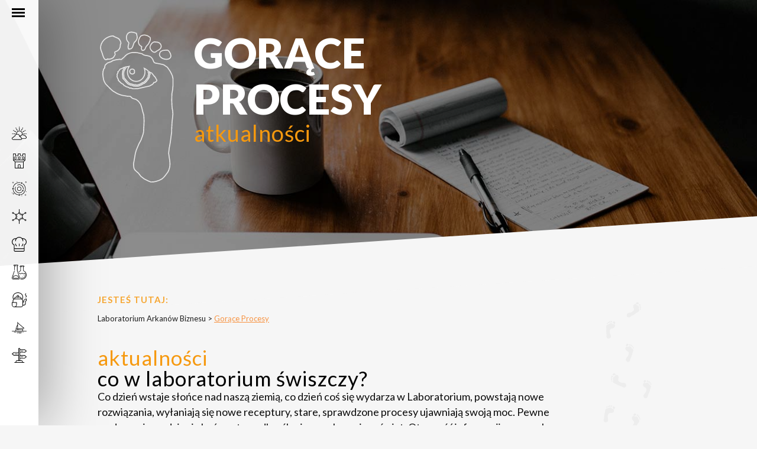

--- FILE ---
content_type: text/html; charset=UTF-8
request_url: https://arkana-lab.pl/gorace-procesy/
body_size: 12980
content:
	<!DOCTYPE html>
<html lang="pl-PL">
<head>
	<meta charset="UTF-8" />
	
	<title>Laboratorium Arkanów Biznesu |   Gorące Procesy</title>

	
			
						<meta name="viewport" content="width=device-width,initial-scale=1,user-scalable=no">
		
	<link href='//fonts.googleapis.com/css?family=Raleway:100,200,300,400,500,600,700,800,900,300italic,400italic|Catamaran:100,200,300,400,500,600,700,800,900,300italic,400italic|Lato:100,200,300,400,500,600,700,800,900,300italic,400italic&subset=latin,latin-ext' rel='stylesheet' type='text/css'>
<script type="application/javascript">var QodeAjaxUrl = "https://arkana-lab.pl/wp-admin/admin-ajax.php"</script><meta name='robots' content='max-image-preview:large' />
<link rel='dns-prefetch' href='//s.w.org' />
<link rel="alternate" type="application/rss+xml" title="Laboratorium Arkanów Biznesu &raquo; Kanał z wpisami" href="https://arkana-lab.pl/feed/" />
<link rel="alternate" type="application/rss+xml" title="Laboratorium Arkanów Biznesu &raquo; Kanał z komentarzami" href="https://arkana-lab.pl/comments/feed/" />
<script type="text/javascript">
window._wpemojiSettings = {"baseUrl":"https:\/\/s.w.org\/images\/core\/emoji\/14.0.0\/72x72\/","ext":".png","svgUrl":"https:\/\/s.w.org\/images\/core\/emoji\/14.0.0\/svg\/","svgExt":".svg","source":{"concatemoji":"https:\/\/arkana-lab.pl\/wp-includes\/js\/wp-emoji-release.min.js?ver=6.0.11"}};
/*! This file is auto-generated */
!function(e,a,t){var n,r,o,i=a.createElement("canvas"),p=i.getContext&&i.getContext("2d");function s(e,t){var a=String.fromCharCode,e=(p.clearRect(0,0,i.width,i.height),p.fillText(a.apply(this,e),0,0),i.toDataURL());return p.clearRect(0,0,i.width,i.height),p.fillText(a.apply(this,t),0,0),e===i.toDataURL()}function c(e){var t=a.createElement("script");t.src=e,t.defer=t.type="text/javascript",a.getElementsByTagName("head")[0].appendChild(t)}for(o=Array("flag","emoji"),t.supports={everything:!0,everythingExceptFlag:!0},r=0;r<o.length;r++)t.supports[o[r]]=function(e){if(!p||!p.fillText)return!1;switch(p.textBaseline="top",p.font="600 32px Arial",e){case"flag":return s([127987,65039,8205,9895,65039],[127987,65039,8203,9895,65039])?!1:!s([55356,56826,55356,56819],[55356,56826,8203,55356,56819])&&!s([55356,57332,56128,56423,56128,56418,56128,56421,56128,56430,56128,56423,56128,56447],[55356,57332,8203,56128,56423,8203,56128,56418,8203,56128,56421,8203,56128,56430,8203,56128,56423,8203,56128,56447]);case"emoji":return!s([129777,127995,8205,129778,127999],[129777,127995,8203,129778,127999])}return!1}(o[r]),t.supports.everything=t.supports.everything&&t.supports[o[r]],"flag"!==o[r]&&(t.supports.everythingExceptFlag=t.supports.everythingExceptFlag&&t.supports[o[r]]);t.supports.everythingExceptFlag=t.supports.everythingExceptFlag&&!t.supports.flag,t.DOMReady=!1,t.readyCallback=function(){t.DOMReady=!0},t.supports.everything||(n=function(){t.readyCallback()},a.addEventListener?(a.addEventListener("DOMContentLoaded",n,!1),e.addEventListener("load",n,!1)):(e.attachEvent("onload",n),a.attachEvent("onreadystatechange",function(){"complete"===a.readyState&&t.readyCallback()})),(e=t.source||{}).concatemoji?c(e.concatemoji):e.wpemoji&&e.twemoji&&(c(e.twemoji),c(e.wpemoji)))}(window,document,window._wpemojiSettings);
</script>
<style type="text/css">
img.wp-smiley,
img.emoji {
	display: inline !important;
	border: none !important;
	box-shadow: none !important;
	height: 1em !important;
	width: 1em !important;
	margin: 0 0.07em !important;
	vertical-align: -0.1em !important;
	background: none !important;
	padding: 0 !important;
}
</style>
	<link rel='stylesheet' id='wp-block-library-css'  href='https://arkana-lab.pl/wp-includes/css/dist/block-library/style.min.css?ver=6.0.11' type='text/css' media='all' />
<style id='global-styles-inline-css' type='text/css'>
body{--wp--preset--color--black: #000000;--wp--preset--color--cyan-bluish-gray: #abb8c3;--wp--preset--color--white: #ffffff;--wp--preset--color--pale-pink: #f78da7;--wp--preset--color--vivid-red: #cf2e2e;--wp--preset--color--luminous-vivid-orange: #ff6900;--wp--preset--color--luminous-vivid-amber: #fcb900;--wp--preset--color--light-green-cyan: #7bdcb5;--wp--preset--color--vivid-green-cyan: #00d084;--wp--preset--color--pale-cyan-blue: #8ed1fc;--wp--preset--color--vivid-cyan-blue: #0693e3;--wp--preset--color--vivid-purple: #9b51e0;--wp--preset--gradient--vivid-cyan-blue-to-vivid-purple: linear-gradient(135deg,rgba(6,147,227,1) 0%,rgb(155,81,224) 100%);--wp--preset--gradient--light-green-cyan-to-vivid-green-cyan: linear-gradient(135deg,rgb(122,220,180) 0%,rgb(0,208,130) 100%);--wp--preset--gradient--luminous-vivid-amber-to-luminous-vivid-orange: linear-gradient(135deg,rgba(252,185,0,1) 0%,rgba(255,105,0,1) 100%);--wp--preset--gradient--luminous-vivid-orange-to-vivid-red: linear-gradient(135deg,rgba(255,105,0,1) 0%,rgb(207,46,46) 100%);--wp--preset--gradient--very-light-gray-to-cyan-bluish-gray: linear-gradient(135deg,rgb(238,238,238) 0%,rgb(169,184,195) 100%);--wp--preset--gradient--cool-to-warm-spectrum: linear-gradient(135deg,rgb(74,234,220) 0%,rgb(151,120,209) 20%,rgb(207,42,186) 40%,rgb(238,44,130) 60%,rgb(251,105,98) 80%,rgb(254,248,76) 100%);--wp--preset--gradient--blush-light-purple: linear-gradient(135deg,rgb(255,206,236) 0%,rgb(152,150,240) 100%);--wp--preset--gradient--blush-bordeaux: linear-gradient(135deg,rgb(254,205,165) 0%,rgb(254,45,45) 50%,rgb(107,0,62) 100%);--wp--preset--gradient--luminous-dusk: linear-gradient(135deg,rgb(255,203,112) 0%,rgb(199,81,192) 50%,rgb(65,88,208) 100%);--wp--preset--gradient--pale-ocean: linear-gradient(135deg,rgb(255,245,203) 0%,rgb(182,227,212) 50%,rgb(51,167,181) 100%);--wp--preset--gradient--electric-grass: linear-gradient(135deg,rgb(202,248,128) 0%,rgb(113,206,126) 100%);--wp--preset--gradient--midnight: linear-gradient(135deg,rgb(2,3,129) 0%,rgb(40,116,252) 100%);--wp--preset--duotone--dark-grayscale: url('#wp-duotone-dark-grayscale');--wp--preset--duotone--grayscale: url('#wp-duotone-grayscale');--wp--preset--duotone--purple-yellow: url('#wp-duotone-purple-yellow');--wp--preset--duotone--blue-red: url('#wp-duotone-blue-red');--wp--preset--duotone--midnight: url('#wp-duotone-midnight');--wp--preset--duotone--magenta-yellow: url('#wp-duotone-magenta-yellow');--wp--preset--duotone--purple-green: url('#wp-duotone-purple-green');--wp--preset--duotone--blue-orange: url('#wp-duotone-blue-orange');--wp--preset--font-size--small: 13px;--wp--preset--font-size--medium: 20px;--wp--preset--font-size--large: 36px;--wp--preset--font-size--x-large: 42px;}.has-black-color{color: var(--wp--preset--color--black) !important;}.has-cyan-bluish-gray-color{color: var(--wp--preset--color--cyan-bluish-gray) !important;}.has-white-color{color: var(--wp--preset--color--white) !important;}.has-pale-pink-color{color: var(--wp--preset--color--pale-pink) !important;}.has-vivid-red-color{color: var(--wp--preset--color--vivid-red) !important;}.has-luminous-vivid-orange-color{color: var(--wp--preset--color--luminous-vivid-orange) !important;}.has-luminous-vivid-amber-color{color: var(--wp--preset--color--luminous-vivid-amber) !important;}.has-light-green-cyan-color{color: var(--wp--preset--color--light-green-cyan) !important;}.has-vivid-green-cyan-color{color: var(--wp--preset--color--vivid-green-cyan) !important;}.has-pale-cyan-blue-color{color: var(--wp--preset--color--pale-cyan-blue) !important;}.has-vivid-cyan-blue-color{color: var(--wp--preset--color--vivid-cyan-blue) !important;}.has-vivid-purple-color{color: var(--wp--preset--color--vivid-purple) !important;}.has-black-background-color{background-color: var(--wp--preset--color--black) !important;}.has-cyan-bluish-gray-background-color{background-color: var(--wp--preset--color--cyan-bluish-gray) !important;}.has-white-background-color{background-color: var(--wp--preset--color--white) !important;}.has-pale-pink-background-color{background-color: var(--wp--preset--color--pale-pink) !important;}.has-vivid-red-background-color{background-color: var(--wp--preset--color--vivid-red) !important;}.has-luminous-vivid-orange-background-color{background-color: var(--wp--preset--color--luminous-vivid-orange) !important;}.has-luminous-vivid-amber-background-color{background-color: var(--wp--preset--color--luminous-vivid-amber) !important;}.has-light-green-cyan-background-color{background-color: var(--wp--preset--color--light-green-cyan) !important;}.has-vivid-green-cyan-background-color{background-color: var(--wp--preset--color--vivid-green-cyan) !important;}.has-pale-cyan-blue-background-color{background-color: var(--wp--preset--color--pale-cyan-blue) !important;}.has-vivid-cyan-blue-background-color{background-color: var(--wp--preset--color--vivid-cyan-blue) !important;}.has-vivid-purple-background-color{background-color: var(--wp--preset--color--vivid-purple) !important;}.has-black-border-color{border-color: var(--wp--preset--color--black) !important;}.has-cyan-bluish-gray-border-color{border-color: var(--wp--preset--color--cyan-bluish-gray) !important;}.has-white-border-color{border-color: var(--wp--preset--color--white) !important;}.has-pale-pink-border-color{border-color: var(--wp--preset--color--pale-pink) !important;}.has-vivid-red-border-color{border-color: var(--wp--preset--color--vivid-red) !important;}.has-luminous-vivid-orange-border-color{border-color: var(--wp--preset--color--luminous-vivid-orange) !important;}.has-luminous-vivid-amber-border-color{border-color: var(--wp--preset--color--luminous-vivid-amber) !important;}.has-light-green-cyan-border-color{border-color: var(--wp--preset--color--light-green-cyan) !important;}.has-vivid-green-cyan-border-color{border-color: var(--wp--preset--color--vivid-green-cyan) !important;}.has-pale-cyan-blue-border-color{border-color: var(--wp--preset--color--pale-cyan-blue) !important;}.has-vivid-cyan-blue-border-color{border-color: var(--wp--preset--color--vivid-cyan-blue) !important;}.has-vivid-purple-border-color{border-color: var(--wp--preset--color--vivid-purple) !important;}.has-vivid-cyan-blue-to-vivid-purple-gradient-background{background: var(--wp--preset--gradient--vivid-cyan-blue-to-vivid-purple) !important;}.has-light-green-cyan-to-vivid-green-cyan-gradient-background{background: var(--wp--preset--gradient--light-green-cyan-to-vivid-green-cyan) !important;}.has-luminous-vivid-amber-to-luminous-vivid-orange-gradient-background{background: var(--wp--preset--gradient--luminous-vivid-amber-to-luminous-vivid-orange) !important;}.has-luminous-vivid-orange-to-vivid-red-gradient-background{background: var(--wp--preset--gradient--luminous-vivid-orange-to-vivid-red) !important;}.has-very-light-gray-to-cyan-bluish-gray-gradient-background{background: var(--wp--preset--gradient--very-light-gray-to-cyan-bluish-gray) !important;}.has-cool-to-warm-spectrum-gradient-background{background: var(--wp--preset--gradient--cool-to-warm-spectrum) !important;}.has-blush-light-purple-gradient-background{background: var(--wp--preset--gradient--blush-light-purple) !important;}.has-blush-bordeaux-gradient-background{background: var(--wp--preset--gradient--blush-bordeaux) !important;}.has-luminous-dusk-gradient-background{background: var(--wp--preset--gradient--luminous-dusk) !important;}.has-pale-ocean-gradient-background{background: var(--wp--preset--gradient--pale-ocean) !important;}.has-electric-grass-gradient-background{background: var(--wp--preset--gradient--electric-grass) !important;}.has-midnight-gradient-background{background: var(--wp--preset--gradient--midnight) !important;}.has-small-font-size{font-size: var(--wp--preset--font-size--small) !important;}.has-medium-font-size{font-size: var(--wp--preset--font-size--medium) !important;}.has-large-font-size{font-size: var(--wp--preset--font-size--large) !important;}.has-x-large-font-size{font-size: var(--wp--preset--font-size--x-large) !important;}
</style>
<link rel='stylesheet' id='titan-adminbar-styles-css'  href='https://arkana-lab.pl/wp-content/plugins/anti-spam/assets/css/admin-bar.css?ver=7.3.2' type='text/css' media='all' />
<link rel='stylesheet' id='contact-form-7-css'  href='https://arkana-lab.pl/wp-content/plugins/contact-form-7/includes/css/styles.css?ver=5.6.3' type='text/css' media='all' />
<link rel='stylesheet' id='rs-plugin-settings-css'  href='https://arkana-lab.pl/wp-content/plugins/revslider/public/assets/css/rs6.css?ver=6.3.8' type='text/css' media='all' />
<style id='rs-plugin-settings-inline-css' type='text/css'>
#rs-demo-id {}
</style>
<link rel='stylesheet' id='default_style-css'  href='https://arkana-lab.pl/wp-content/themes/bridge/style.css?ver=6.0.11' type='text/css' media='all' />
<link rel='stylesheet' id='qode_font_awesome-css'  href='https://arkana-lab.pl/wp-content/themes/bridge/css/font-awesome/css/font-awesome.min.css?ver=6.0.11' type='text/css' media='all' />
<link rel='stylesheet' id='qode_font_elegant-css'  href='https://arkana-lab.pl/wp-content/themes/bridge/css/elegant-icons/style.min.css?ver=6.0.11' type='text/css' media='all' />
<link rel='stylesheet' id='qode_linea_icons-css'  href='https://arkana-lab.pl/wp-content/themes/bridge/css/linea-icons/style.css?ver=6.0.11' type='text/css' media='all' />
<link rel='stylesheet' id='stylesheet-css'  href='https://arkana-lab.pl/wp-content/themes/bridge/css/stylesheet.min.css?ver=6.0.11' type='text/css' media='all' />
<link rel='stylesheet' id='qode_print-css'  href='https://arkana-lab.pl/wp-content/themes/bridge/css/print.css?ver=6.0.11' type='text/css' media='all' />
<link rel='stylesheet' id='mac_stylesheet-css'  href='https://arkana-lab.pl/wp-content/themes/bridge/css/mac_stylesheet.css?ver=6.0.11' type='text/css' media='all' />
<link rel='stylesheet' id='webkit-css'  href='https://arkana-lab.pl/wp-content/themes/bridge/css/webkit_stylesheet.css?ver=6.0.11' type='text/css' media='all' />
<link rel='stylesheet' id='style_dynamic-css'  href='https://arkana-lab.pl/wp-content/themes/bridge/css/style_dynamic.css?ver=1522710000' type='text/css' media='all' />
<link rel='stylesheet' id='responsive-css'  href='https://arkana-lab.pl/wp-content/themes/bridge/css/responsive.min.css?ver=6.0.11' type='text/css' media='all' />
<link rel='stylesheet' id='style_dynamic_responsive-css'  href='https://arkana-lab.pl/wp-content/themes/bridge/css/style_dynamic_responsive.css?ver=1522710000' type='text/css' media='all' />
<link rel='stylesheet' id='vertical_responsive-css'  href='https://arkana-lab.pl/wp-content/themes/bridge/css/vertical_responsive.min.css?ver=6.0.11' type='text/css' media='all' />
<link rel='stylesheet' id='js_composer_front-css'  href='https://arkana-lab.pl/wp-content/plugins/js_composer/assets/css/js_composer.min.css?ver=6.5.0' type='text/css' media='all' />
<link rel='stylesheet' id='custom_css-css'  href='https://arkana-lab.pl/wp-content/themes/bridge/css/custom_css.css?ver=1522710000' type='text/css' media='all' />
<script type='text/javascript' src='https://arkana-lab.pl/wp-includes/js/jquery/jquery.min.js?ver=3.6.0' id='jquery-core-js'></script>
<script type='text/javascript' src='https://arkana-lab.pl/wp-includes/js/jquery/jquery-migrate.min.js?ver=3.3.2' id='jquery-migrate-js'></script>
<script type='text/javascript' src='https://arkana-lab.pl/wp-content/plugins/revslider/public/assets/js/rbtools.min.js?ver=6.3.8' id='tp-tools-js'></script>
<script type='text/javascript' src='https://arkana-lab.pl/wp-content/plugins/revslider/public/assets/js/rs6.min.js?ver=6.3.8' id='revmin-js'></script>
<link rel="https://api.w.org/" href="https://arkana-lab.pl/wp-json/" /><link rel="alternate" type="application/json" href="https://arkana-lab.pl/wp-json/wp/v2/pages/120" /><link rel="EditURI" type="application/rsd+xml" title="RSD" href="https://arkana-lab.pl/xmlrpc.php?rsd" />
<link rel="wlwmanifest" type="application/wlwmanifest+xml" href="https://arkana-lab.pl/wp-includes/wlwmanifest.xml" /> 
<meta name="generator" content="WordPress 6.0.11" />
<link rel="canonical" href="https://arkana-lab.pl/gorace-procesy/" />
<link rel='shortlink' href='https://arkana-lab.pl/?p=120' />
<link rel="alternate" type="application/json+oembed" href="https://arkana-lab.pl/wp-json/oembed/1.0/embed?url=https%3A%2F%2Farkana-lab.pl%2Fgorace-procesy%2F" />
<link rel="alternate" type="text/xml+oembed" href="https://arkana-lab.pl/wp-json/oembed/1.0/embed?url=https%3A%2F%2Farkana-lab.pl%2Fgorace-procesy%2F&#038;format=xml" />
<style>.post-thumbnail img[src$='.svg'] { width: 100%; height: auto; }</style><style type="text/css">.recentcomments a{display:inline !important;padding:0 !important;margin:0 !important;}</style><meta name="generator" content="Powered by WPBakery Page Builder - drag and drop page builder for WordPress."/>
<meta name="generator" content="Powered by Slider Revolution 6.3.8 - responsive, Mobile-Friendly Slider Plugin for WordPress with comfortable drag and drop interface." />
<link rel="icon" href="https://arkana-lab.pl/wp-content/uploads/2017/10/cropped-droga-32x32.jpg" sizes="32x32" />
<link rel="icon" href="https://arkana-lab.pl/wp-content/uploads/2017/10/cropped-droga-192x192.jpg" sizes="192x192" />
<link rel="apple-touch-icon" href="https://arkana-lab.pl/wp-content/uploads/2017/10/cropped-droga-180x180.jpg" />
<meta name="msapplication-TileImage" content="https://arkana-lab.pl/wp-content/uploads/2017/10/cropped-droga-270x270.jpg" />
<script type="text/javascript">function setREVStartSize(e){
			//window.requestAnimationFrame(function() {				 
				window.RSIW = window.RSIW===undefined ? window.innerWidth : window.RSIW;	
				window.RSIH = window.RSIH===undefined ? window.innerHeight : window.RSIH;	
				try {								
					var pw = document.getElementById(e.c).parentNode.offsetWidth,
						newh;
					pw = pw===0 || isNaN(pw) ? window.RSIW : pw;
					e.tabw = e.tabw===undefined ? 0 : parseInt(e.tabw);
					e.thumbw = e.thumbw===undefined ? 0 : parseInt(e.thumbw);
					e.tabh = e.tabh===undefined ? 0 : parseInt(e.tabh);
					e.thumbh = e.thumbh===undefined ? 0 : parseInt(e.thumbh);
					e.tabhide = e.tabhide===undefined ? 0 : parseInt(e.tabhide);
					e.thumbhide = e.thumbhide===undefined ? 0 : parseInt(e.thumbhide);
					e.mh = e.mh===undefined || e.mh=="" || e.mh==="auto" ? 0 : parseInt(e.mh,0);		
					if(e.layout==="fullscreen" || e.l==="fullscreen") 						
						newh = Math.max(e.mh,window.RSIH);					
					else{					
						e.gw = Array.isArray(e.gw) ? e.gw : [e.gw];
						for (var i in e.rl) if (e.gw[i]===undefined || e.gw[i]===0) e.gw[i] = e.gw[i-1];					
						e.gh = e.el===undefined || e.el==="" || (Array.isArray(e.el) && e.el.length==0)? e.gh : e.el;
						e.gh = Array.isArray(e.gh) ? e.gh : [e.gh];
						for (var i in e.rl) if (e.gh[i]===undefined || e.gh[i]===0) e.gh[i] = e.gh[i-1];
											
						var nl = new Array(e.rl.length),
							ix = 0,						
							sl;					
						e.tabw = e.tabhide>=pw ? 0 : e.tabw;
						e.thumbw = e.thumbhide>=pw ? 0 : e.thumbw;
						e.tabh = e.tabhide>=pw ? 0 : e.tabh;
						e.thumbh = e.thumbhide>=pw ? 0 : e.thumbh;					
						for (var i in e.rl) nl[i] = e.rl[i]<window.RSIW ? 0 : e.rl[i];
						sl = nl[0];									
						for (var i in nl) if (sl>nl[i] && nl[i]>0) { sl = nl[i]; ix=i;}															
						var m = pw>(e.gw[ix]+e.tabw+e.thumbw) ? 1 : (pw-(e.tabw+e.thumbw)) / (e.gw[ix]);					
						newh =  (e.gh[ix] * m) + (e.tabh + e.thumbh);
					}				
					if(window.rs_init_css===undefined) window.rs_init_css = document.head.appendChild(document.createElement("style"));					
					document.getElementById(e.c).height = newh+"px";
					window.rs_init_css.innerHTML += "#"+e.c+"_wrapper { height: "+newh+"px }";				
				} catch(e){
					console.log("Failure at Presize of Slider:" + e)
				}					   
			//});
		  };</script>
		<style type="text/css" id="wp-custom-css">
			.vertical_menu_hidden.vertical_menu_hidden_with_logo.vertical_menu_width_290 aside.vertical_menu_area{
	width: 65px;
}

.vertical_menu_hidden.vertical_menu_hidden_with_logo.vertical_menu_width_290 aside.vertical_menu_area.active{
	width: 300px;
}		</style>
		<style type="text/css" data-type="vc_shortcodes-custom-css">.vc_custom_1512214843074{padding-top: 45px !important;padding-bottom: 45px !important;}.vc_custom_1508574847435{background-color: #ffffff !important;}.vc_custom_1508574356309{background-image: url(https://arkana-lab.pl/wp-content/uploads/2017/10/droga.jpg?id=151) !important;}.vc_custom_1510965413923{margin-top: -400px !important;}</style><noscript><style> .wpb_animate_when_almost_visible { opacity: 1; }</style></noscript>	
	<style type="text/css">
	.vertical_menu a {
		color: #333 !important;
	}
		.content_top_margin {
			background: transparent !important;
		}
		
		.vertical_menu ul li {border: none !important;}
		
		.vertical_menu_hidden aside.vertical_menu_area {
			padding: 10px 0 10px 40px !important;
		}
		
		#menu-menu-glowne > li {
			padding-left: 20px;
			margin: 10px 0;
		}
		
		#menu-menu-glowne > li a {
			font-size: 12px;
			word-spacing: nowrap;
		}
		
		#menu-menu-glowne > li a:active, #menu-menu-glowne > li a.current, #menu-menu-glowne > li a:hover
		{
			color: #f6990f !important;
		}
		
		
		
		#menu-menu-glowne > li::before {

			display: block;
			width: 25px;
			height: 25px;
			background: transparent url(/images/dd.svg) center center no-repeat;
			content: "";
			position: absolute;
			margin-left: -40px;
			margin-top: 4px;
			cursor: pointer;
			transition: all .4s ease-in-out;
		}
		
		.vertical_menu_area {
			background: transparent !important;
			left: 0 !important;
		}
		
		.full_width {
			padding-left: 0 !important;
		}
		
		
		.vertical_menu_hidden_button {
			background: transparent;
			width: 50px;
			padding-left: 15px;
		}
		
		.vertical_menu_area .vertical_logo_wrapper,
		.vertical_menu_area .menu-item > a {
			visibility: hidden !important;
		}
		
				
		#menu-menu-glowne > li:nth-child(1)::before {background-image: url(/images/dd.svg);}
		#menu-menu-glowne > li:nth-child(2)::before {background-image: url(/images/rzh.svg);}
		#menu-menu-glowne > li:nth-child(3)::before {background-image: url(/images/ngnm.svg);}
		#menu-menu-glowne > li:nth-child(4)::before {background-image: url(/images/af.svg);}
		#menu-menu-glowne > li:nth-child(5)::before {background-image: url(/images/chef.svg);}
		#menu-menu-glowne > li:nth-child(6)::before {background-image: url(/images/rl.svg);}
		#menu-menu-glowne > li:nth-child(7)::before {background-image: url(/images/gp.svg);}
		#menu-menu-glowne > li:nth-child(8)::before {background-image: url(/images/wph.svg);}
		#menu-menu-glowne > li:nth-child(9)::before {background-image: url(/images/sd.svg);}
		#menu-menu-glowne > li:hover::before {
			transform: scale(1.5);
		}
		
		footer {
			padding-left: 0 !important;
		}
		
		.vertical_menu_enabled.vertical_menu_hidden.vertical_menu_hidden_with_logo .vertical_menu_hidden_button {
			width: 25px !important;
		}
		
		.q_logo_vertical img.normal {
			padding: 60px 0;
			max-width: 200px;
			margin-left: -30px;
		}
		
		.vertical_menu_hidden.vertical_menu_hidden_with_logo.vertical_menu_width_290 aside.vertical_menu_area, .vertical_menu_hidden.vertical_menu_hidden_with_logo.vertical_menu_width_290 aside.vertical_menu_area .vertical_area_background {
			left: -300px;
		}
		
		.vertical_menu_area_bottom_logo {
			display: none;
		}
		.vertical_menu_hidden_button_line, .vertical_menu_hidden_button_line:after, .vertical_menu_hidden_button_line:before {
			background: #000;
			margin-left: 0 !important;
		}
		
		.vertical_area_background {
			width: 65px !important;
			left: 0 !important;
			box-shadow: 0 0 100px rgba(0, 0, 0, .5);
		}
		
		.vertical_menu_area.active .vertical_area_background {
			width: 300px !important;
		}
		
		.vertical_menu_area.active .vertical_logo_wrapper,
		.vertical_menu_area.active .menu-item > a {
			visibility: visible !important;
		}
		
		.menu-item {
			cursor: pointer;
		}
		
		.vertical_menu_area.active .vertical_menu_hidden_button {
			background: transparent;
		}
		
		.vertical_menu_area_inner {
			left: 0 !important;
			width: 20px;
			white-space: nowrap;
		}
		
		.vertical_menu_hidden aside.vertical_menu_area {
			box-shadow: none !important;
			-webkit-box-shadow: none !important;
		}

	</style>
	
</head>

<body class="page-template page-template-full_width page-template-full_width-php page page-id-120  vertical_menu_enabled  vertical_menu_hidden vertical_menu_hidden_with_logo  vertical_menu_width_290 qode-title-hidden side_area_uncovered_from_content footer_responsive_adv qode-theme-ver-11.2 qode-theme-bridge wpb-js-composer js-comp-ver-6.5.0 vc_responsive" itemscope itemtype="http://schema.org/WebPage">

						<section class="side_menu right ">
                        <a href="#" target="_self" class="close_side_menu"></a>
					</section>
			<div class="wrapper">
	<div class="wrapper_inner">
	<!-- Global site tag (gtag.js) - Google Analytics -->
		<script async src="https://www.googletagmanager.com/gtag/js?id=UA-120974431-1"></script>
		<script>
		  window.dataLayer = window.dataLayer || [];
		  function gtag(){dataLayer.push(arguments);}
		  gtag('js', new Date());

					  gtag('config', 'UA-120974431-1');
					</script>


					<aside class="vertical_menu_area  " >
			<div class="vertical_menu_area_inner">
									<a href="#" class="vertical_menu_hidden_button">
						<span class="vertical_menu_hidden_button_line"></span>
					</a>
				
				<div class="vertical_area_background" style="background:rgba(255,255,255,.95);color:#000"></div>

				<div class="vertical_logo_wrapper">
										<div class="q_logo_vertical">
						<a itemprop="url" href="https://arkana-lab.pl/">
							<img itemprop="image" class="normal" src="/images/logo2.png" alt="Logo"/>
							<img itemprop="image" class="light" src="https://arkana-lab.pl/wp-content/uploads/2017/11/logo-1a.svg" alt="Logo"/>
							<img itemprop="image" class="dark" src="https://arkana-lab.pl/wp-content/uploads/2017/11/logo-1a.svg" alt="Logo"/>
						</a>
					</div>

				</div>

				<nav class="vertical_menu dropdown_animation vertical_menu_float">
					<ul id="menu-menu-glowne" class=""><li id="nav-menu-item-105" class="menu-item menu-item-type-post_type menu-item-object-page menu-item-home  narrow"><a href="https://arkana-lab.pl/" class=""><i class="menu_icon blank fa"></i><span>Dzień Dobry</span><span class="plus"></span></a></li>
<li id="nav-menu-item-104" class="menu-item menu-item-type-post_type menu-item-object-page  narrow"><a href="https://arkana-lab.pl/ruchomy-zamek-hauru/" class=""><i class="menu_icon blank fa"></i><span>Ruchomy Zamek Hauru</span><span class="plus"></span></a></li>
<li id="nav-menu-item-123" class="menu-item menu-item-type-post_type menu-item-object-page  narrow"><a href="https://arkana-lab.pl/niebo-gwiezdziste-nade-mna/" class=""><i class="menu_icon blank fa"></i><span>Niebo Gwieździste Nade Mną</span><span class="plus"></span></a></li>
<li id="nav-menu-item-125" class="menu-item menu-item-type-post_type menu-item-object-page  narrow"><a href="https://arkana-lab.pl/alchemiczna-formula/" class=""><i class="menu_icon blank fa"></i><span>Alchemiczna Formuła</span><span class="plus"></span></a></li>
<li id="nav-menu-item-124" class="menu-item menu-item-type-post_type menu-item-object-page  narrow"><a href="https://arkana-lab.pl/smakosze-potraw/" class=""><i class="menu_icon blank fa"></i><span>Smakosze Potraw</span><span class="plus"></span></a></li>
<li id="nav-menu-item-126" class="menu-item menu-item-type-post_type menu-item-object-page  narrow"><a href="https://arkana-lab.pl/receptury-laborantow/" class=""><i class="menu_icon blank fa"></i><span>Receptury Laborantów</span><span class="plus"></span></a></li>
<li id="nav-menu-item-127" class="menu-item menu-item-type-post_type menu-item-object-page current-menu-item page_item page-item-120 current_page_item active narrow"><a href="https://arkana-lab.pl/gorace-procesy/" class=" current "><i class="menu_icon blank fa"></i><span>Gorące Procesy</span><span class="plus"></span></a></li>
<li id="nav-menu-item-128" class="menu-item menu-item-type-post_type menu-item-object-page  narrow"><a href="https://arkana-lab.pl/wyprawy-poza-horyzont/" class=""><i class="menu_icon blank fa"></i><span>Wyprawy Poza Horyzont</span><span class="plus"></span></a></li>
<li id="nav-menu-item-129" class="menu-item menu-item-type-post_type menu-item-object-page  narrow"><a href="https://arkana-lab.pl/sciezki-dostepu/" class=""><i class="menu_icon blank fa"></i><span>Ścieżki Dostępu</span><span class="plus"></span></a></li>
</ul>				</nav>
				<div class="vertical_menu_area_widget_holder">
									</div>
			</div>
		</aside>
					<div class="vertical_menu_area_bottom_logo">
				<div class="vertical_menu_area_bottom_logo_inner">
					<a href="javascript: void(0)">
						<img itemprop="image" src="https://arkana-lab.pl/wp-content/uploads/2017/10/bialastop.svg" alt="vertical_menu_area_bottom_logo"/>
					</a>
				</div>
			</div>
			
	<header class="page_header   fixed   ">
        <div class="header_inner clearfix">
			<div class="header_bottom clearfix" style='' >
								<div class="container">
					<div class="container_inner clearfix">
                        												<div class="header_inner_left">
															<div class="mobile_menu_button">
                                    <span>
                                        <i class="qode_icon_font_awesome fa fa-bars " ></i>                                    </span>
                                </div>
														<div class="logo_wrapper">
																<div class="q_logo">
									<a itemprop="url" href="https://arkana-lab.pl/">
										<img itemprop="image" class="normal" src="https://arkana-lab.pl/wp-content/uploads/2017/11/logo-1a.svg" alt="Logo"/>
										<img itemprop="image" class="light" src="https://arkana-lab.pl/wp-content/uploads/2017/11/logo-1a.svg" alt="Logo"/>
										<img itemprop="image" class="dark" src="https://arkana-lab.pl/wp-content/uploads/2017/11/logo-1a.svg" alt="Logo"/>
										<img itemprop="image" class="sticky" src="https://arkana-lab.pl/wp-content/uploads/2017/11/logo-1a.svg" alt="Logo"/>
										<img itemprop="image" class="mobile" src="https://arkana-lab.pl/wp-content/uploads/2017/10/logo-1.svg" alt="Logo"/>
																			</a>
								</div>
							</div>
						</div>
						                        					</div>
				</div>
							<nav class="mobile_menu">
					<ul id="menu-menu-glowne-1" class=""><li id="mobile-menu-item-105" class="menu-item menu-item-type-post_type menu-item-object-page menu-item-home "><a href="https://arkana-lab.pl/" class=""><span>Dzień Dobry</span></a><span class="mobile_arrow"><i class="fa fa-angle-right"></i><i class="fa fa-angle-down"></i></span></li>
<li id="mobile-menu-item-104" class="menu-item menu-item-type-post_type menu-item-object-page "><a href="https://arkana-lab.pl/ruchomy-zamek-hauru/" class=""><span>Ruchomy Zamek Hauru</span></a><span class="mobile_arrow"><i class="fa fa-angle-right"></i><i class="fa fa-angle-down"></i></span></li>
<li id="mobile-menu-item-123" class="menu-item menu-item-type-post_type menu-item-object-page "><a href="https://arkana-lab.pl/niebo-gwiezdziste-nade-mna/" class=""><span>Niebo Gwieździste Nade Mną</span></a><span class="mobile_arrow"><i class="fa fa-angle-right"></i><i class="fa fa-angle-down"></i></span></li>
<li id="mobile-menu-item-125" class="menu-item menu-item-type-post_type menu-item-object-page "><a href="https://arkana-lab.pl/alchemiczna-formula/" class=""><span>Alchemiczna Formuła</span></a><span class="mobile_arrow"><i class="fa fa-angle-right"></i><i class="fa fa-angle-down"></i></span></li>
<li id="mobile-menu-item-124" class="menu-item menu-item-type-post_type menu-item-object-page "><a href="https://arkana-lab.pl/smakosze-potraw/" class=""><span>Smakosze Potraw</span></a><span class="mobile_arrow"><i class="fa fa-angle-right"></i><i class="fa fa-angle-down"></i></span></li>
<li id="mobile-menu-item-126" class="menu-item menu-item-type-post_type menu-item-object-page "><a href="https://arkana-lab.pl/receptury-laborantow/" class=""><span>Receptury Laborantów</span></a><span class="mobile_arrow"><i class="fa fa-angle-right"></i><i class="fa fa-angle-down"></i></span></li>
<li id="mobile-menu-item-127" class="menu-item menu-item-type-post_type menu-item-object-page current-menu-item page_item page-item-120 current_page_item active"><a href="https://arkana-lab.pl/gorace-procesy/" class=" current "><span>Gorące Procesy</span></a><span class="mobile_arrow"><i class="fa fa-angle-right"></i><i class="fa fa-angle-down"></i></span></li>
<li id="mobile-menu-item-128" class="menu-item menu-item-type-post_type menu-item-object-page "><a href="https://arkana-lab.pl/wyprawy-poza-horyzont/" class=""><span>Wyprawy Poza Horyzont</span></a><span class="mobile_arrow"><i class="fa fa-angle-right"></i><i class="fa fa-angle-down"></i></span></li>
<li id="mobile-menu-item-129" class="menu-item menu-item-type-post_type menu-item-object-page "><a href="https://arkana-lab.pl/sciezki-dostepu/" class=""><span>Ścieżki Dostępu</span></a><span class="mobile_arrow"><i class="fa fa-angle-right"></i><i class="fa fa-angle-down"></i></span></li>
</ul>				</nav>
			</div>
		</div>
	</header>

    		<a id='back_to_top' href='#'>
			<span class="fa-stack">
				<i class="fa fa-arrow-up" style=""></i>
			</span>
		</a>
	    	
    
		
	
    
<div class="content content_top_margin">
						<div class="content_inner  ">
			
				
				<script>document.querySelectorAll('.menu-item').forEach(function(e) {e.addEventListener('click', function(){document.location = e.childNodes[0].href});})</script>								<div class="full_width">
	<div class="full_width_inner" >
										<div      class="vc_row wpb_row section vc_row-fluid  bgfixed video_section" style='background-color:#5b5b5b;background-image:url(https://arkana-lab.pl/wp-content/uploads/2017/10/blog.jpg); text-align:left;'><div class="mobile-video-image" style="background-image: url()"></div><div class="video-overlay active"></div><div class="video-wrap">
									
									<video class="video" width="1920" height="800" poster="" controls="controls" preload="auto" loop autoplay muted><object width="320" height="240" type="application/x-shockwave-flash" data="https://arkana-lab.pl/wp-content/themes/bridge/js/flashmediaelement.swf">
													<param name="movie" value="https://arkana-lab.pl/wp-content/themes/bridge/js/flashmediaelement.swf" />
													<param name="flashvars" value="controls=true&file=" />
													<img itemprop="image" src="" width="1920" height="800" title="No video playback capabilities" alt="Video thumb" />
											</object>
									</video>		
							</div><div class=" full_section_inner clearfix"><div class="wpb_column vc_column_container vc_col-sm-12"><div class="vc_column-inner"><div class="wpb_wrapper">	<div class="vc_empty_space"  style="height: 450px" ><span
			class="vc_empty_space_inner">
			<span class="empty_space_image"  ></span>
		</span></div>

</div></div></div></div></div><div      class="vc_row wpb_row section vc_row-fluid  grid_section" style=' text-align:left;'><svg class="angled-section svg-top" preserveAspectRatio="none" viewBox="0 0 86 86" width="100%" height="86"><polygon points="0,86 86,0 86,86"  /></svg><div class=" section_inner clearfix"><div class='section_inner_margin clearfix'><div class="wpb_column vc_column_container vc_col-sm-12"><div class="vc_column-inner vc_custom_1510965413923"><div class="wpb_wrapper"><div      class="vc_row wpb_row section vc_row-fluid vc_inner " style=' text-align:left;'><div class=" full_section_inner clearfix"><div class="stopa wpb_column vc_column_container vc_col-sm-2"><div class="vc_column-inner"><div class="wpb_wrapper">
	<div class="wpb_single_image wpb_content_element vc_align_left">
		<div class="wpb_wrapper">
			
			<div class="vc_single_image-wrapper   vc_box_border_grey"><img src="https://arkana-lab.pl/wp-content/uploads/2017/10/kontur-stopa.svg" class="vc_single_image-img attachment-full" alt="" loading="lazy" /></div>
		</div>
	</div>
</div></div></div><div class="wpb_column vc_column_container vc_col-sm-10"><div class="vc_column-inner"><div class="wpb_wrapper">
	<div class="wpb_text_column wpb_content_element ">
		<div class="wpb_wrapper">
			<h1>GORĄCE<br />
PROCESY</h1>

		</div> 
	</div> 
	<div class="wpb_text_column wpb_content_element ">
		<div class="wpb_wrapper">
			<h3>atkualności</h3>

		</div> 
	</div> </div></div></div></div></div></div></div></div></div></div><svg class="angled-section svg-bottom" preserveAspectRatio="none" viewBox="0 0 86 86" width="100%" height="86"><polygon points="0,0 0,86 86,0"  /></svg></div><div      class="vc_row wpb_row section vc_row-fluid  pierwszytekst vc_custom_1512214843074 grid_section" style=' text-align:left;'><div class=" section_inner clearfix"><div class='section_inner_margin clearfix'><div class="wpb_column vc_column_container vc_col-sm-10"><div class="vc_column-inner"><div class="wpb_wrapper"><div  class="wpb_widgetised_column wpb_content_element">
		<div class="wpb_wrapper">
			
			<div class="widget widget_breadcrumb_navxt"><h5>Jesteś tutaj:</h5><div class="breadcrumbs" vocab="https://schema.org/" typeof="BreadcrumbList"><!-- Breadcrumb NavXT 7.1.0 -->
<span property="itemListElement" typeof="ListItem"><a property="item" typeof="WebPage" title="Go to Laboratorium Arkanów Biznesu." href="https://arkana-lab.pl" class="home"><span property="name">Laboratorium Arkanów Biznesu</span></a><meta property="position" content="1"></span> &gt; <span property="itemListElement" typeof="ListItem"><a property="item" typeof="WebPage" title="Go to Gorące Procesy." href="https://arkana-lab.pl/gorace-procesy/" class="post post-page current-item"><span property="name">Gorące Procesy</span></a><meta property="position" content="2"></span></div></div>
		</div>
	</div>

	<div class="wpb_text_column wpb_content_element ">
		<div class="wpb_wrapper">
			<h2 style="text-align: left;">Aktualności<br />
<span style="color: #000;">co&nbsp;w&nbsp;Laboratorium świszczy?</span></h2>

		</div> 
	</div> 
	<div class="wpb_text_column wpb_content_element ">
		<div class="wpb_wrapper">
			<p>Co&nbsp;dzień wstaje słońce nad&nbsp;naszą ziemią, co&nbsp;dzień coś się wydarza w&nbsp;Laboratorium, powstają nowe rozwiązania, wyłaniają się nowe receptury, stare, sprawdzone procesy ujawniają swoją moc. Pewne wydarzenia wydają się być warte podkreślenia, przekazania w&nbsp;świat. Oto garść informacji o&nbsp;naszych aktualnych aktywnościach, działaniach zapowiadających przyszłość.</p>

		</div> 
	</div> 	<div class="vc_empty_space"  style="height: 30px" ><span
			class="vc_empty_space_inner">
			<span class="empty_space_image"  ></span>
		</span></div>

<div class='latest_post_holder boxes two_columns five_rows'><ul><li class="clearfix"><div class="boxes_image"><a itemprop="url" href="https://arkana-lab.pl/vii-edycja-studiow-podyplomowych-atb-we-wspolpracy-z-uniwersytetem-swps-listopad-2017/"><img width="539" height="303" src="https://arkana-lab.pl/wp-content/uploads/2017/11/zamek-539x303.jpg" class="attachment-latest_post_boxes size-latest_post_boxes wp-post-image" alt="" /></a></div><div class="latest_post"><div class="latest_post_text"><div class="latest_post_inner"><div class="latest_post_text_inner"><h4 itemprop="name" class="latest_post_title entry_title"><a itemprop="url" href="https://arkana-lab.pl/vii-edycja-studiow-podyplomowych-atb-we-wspolpracy-z-uniwersytetem-swps-listopad-2017/">VII edycja studiów podyplomowych ATB we&nbsp;współpracy z&nbsp;Uniwersytetem SWPS</a></h4><p itemprop="description" class="excerpt">Pod&nbsp;koniec października 2017 roku podjęta została decyzja o&nbsp;uruchomieniu po&nbsp;raz siódmy od&nbsp;roku 2012 studiów podyplomowych na&nbsp;kierunku Akademia Trenerów Biznesu we&nbsp;współpracy w&nbsp;Uniwersy...</p><span class="post_infos"><span class="date_hour_holder"><span itemprop="dateCreated" class="date entry_date updated">24 listopada, 2017<meta itemprop="interactionCount" content="UserComments: <?php echo get_comments_number(qode_get_page_id()); ?>"/></span></span></span></div></div></div></div><li class="clearfix"><div class="boxes_image"><a itemprop="url" href="https://arkana-lab.pl/przegrupowanie-sil-lab-nowi-ludzie-i-nowe-rozwiazani/"><img width="539" height="303" src="https://arkana-lab.pl/wp-content/uploads/2017/11/grupa-539x303.jpg" class="attachment-latest_post_boxes size-latest_post_boxes wp-post-image" alt="" loading="lazy" /></a></div><div class="latest_post"><div class="latest_post_text"><div class="latest_post_inner"><div class="latest_post_text_inner"><h4 itemprop="name" class="latest_post_title entry_title"><a itemprop="url" href="https://arkana-lab.pl/przegrupowanie-sil-lab-nowi-ludzie-i-nowe-rozwiazani/">Przegrupowanie sił LAB – nowi ludzie i&nbsp;nowe rozwiązania</a></h4><p itemprop="description" class="excerpt">Na&nbsp;przestrzeni kilku miesięcy po&nbsp;powrocie na&nbsp;niezależną ścieżkę funkcjonowania rynkowego podjęliśmy działania zmierzające do&nbsp;weryfikacji zasobów merytorycznych i&nbsp;wprowadzenia istotnych zmian. Je...</p><span class="post_infos"><span class="date_hour_holder"><span itemprop="dateCreated" class="date entry_date updated">12 lipca, 2017<meta itemprop="interactionCount" content="UserComments: <?php echo get_comments_number(qode_get_page_id()); ?>"/></span></span></span></div></div></div></div><li class="clearfix"><div class="boxes_image"><a itemprop="url" href="https://arkana-lab.pl/laboratorium-arkanow-biznesu-znow-niezaleznie-na-rynku/"><img width="539" height="303" src="https://arkana-lab.pl/wp-content/uploads/2017/11/eventy-539x303.jpg" class="attachment-latest_post_boxes size-latest_post_boxes wp-post-image" alt="" loading="lazy" srcset="https://arkana-lab.pl/wp-content/uploads/2017/11/eventy-539x303.jpg 539w, https://arkana-lab.pl/wp-content/uploads/2017/11/eventy-300x169.jpg 300w, https://arkana-lab.pl/wp-content/uploads/2017/11/eventy-768x432.jpg 768w, https://arkana-lab.pl/wp-content/uploads/2017/11/eventy-1024x576.jpg 1024w, https://arkana-lab.pl/wp-content/uploads/2017/11/eventy-700x394.jpg 700w, https://arkana-lab.pl/wp-content/uploads/2017/11/eventy.jpg 2000w" sizes="(max-width: 539px) 100vw, 539px" /></a></div><div class="latest_post"><div class="latest_post_text"><div class="latest_post_inner"><div class="latest_post_text_inner"><h4 itemprop="name" class="latest_post_title entry_title"><a itemprop="url" href="https://arkana-lab.pl/laboratorium-arkanow-biznesu-znow-niezaleznie-na-rynku/">LABORATORIUM ARKANÓW BIZNESU znów niezależne na&nbsp;rynku</a></h4><p itemprop="description" class="excerpt">Od&nbsp;miesiąca czerwca 2017 roku Laboratorium Arkanów Biznesu znów występuje w&nbsp;pełni samodzielnie na&nbsp;rynku. Okres funkcjonowania w&nbsp;ramach Grupy Nowe Motywacje przyniósł wiele ciekawych i&nbsp;cennych do...</p><span class="post_infos"><span class="date_hour_holder"><span itemprop="dateCreated" class="date entry_date updated">18 czerwca, 2017<meta itemprop="interactionCount" content="UserComments: <?php echo get_comments_number(qode_get_page_id()); ?>"/></span></span></span></div></div></div></div><li class="clearfix"><div class="boxes_image"><a itemprop="url" href="https://arkana-lab.pl/laboratorium-arkanow-biznesu-laczy-sie-z-firma-nowe-motywacje/"><img width="539" height="303" src="https://arkana-lab.pl/wp-content/uploads/2017/10/laboratorium-539x303.jpg" class="attachment-latest_post_boxes size-latest_post_boxes wp-post-image" alt="" loading="lazy" srcset="https://arkana-lab.pl/wp-content/uploads/2017/10/laboratorium-539x303.jpg 539w, https://arkana-lab.pl/wp-content/uploads/2017/10/laboratorium-300x168.jpg 300w, https://arkana-lab.pl/wp-content/uploads/2017/10/laboratorium-768x431.jpg 768w, https://arkana-lab.pl/wp-content/uploads/2017/10/laboratorium-1024x575.jpg 1024w, https://arkana-lab.pl/wp-content/uploads/2017/10/laboratorium-700x393.jpg 700w, https://arkana-lab.pl/wp-content/uploads/2017/10/laboratorium.jpg 2000w" sizes="(max-width: 539px) 100vw, 539px" /></a></div><div class="latest_post"><div class="latest_post_text"><div class="latest_post_inner"><div class="latest_post_text_inner"><h4 itemprop="name" class="latest_post_title entry_title"><a itemprop="url" href="https://arkana-lab.pl/laboratorium-arkanow-biznesu-laczy-sie-z-firma-nowe-motywacje/">LABORATORIUM ARKANÓW BIZNESU łączy się z&nbsp;firmą Nowe Motywacje</a></h4><p itemprop="description" class="excerpt">1. stycznia roku Pańskiego 2016 miało miejsce szczególne wydarzenie w&nbsp;konstelacji podmiotów szkoleniowych na&nbsp;polskim rynku; połączyły się z&nbsp;sobą dwie firmy szkoleniowe Nowe Motywacje i&nbsp;Laboratorium A...</p><span class="post_infos"><span class="date_hour_holder"><span itemprop="dateCreated" class="date entry_date updated">01 stycznia, 2016<meta itemprop="interactionCount" content="UserComments: <?php echo get_comments_number(qode_get_page_id()); ?>"/></span></span></span></div></div></div></div><li class="clearfix"><div class="boxes_image"><a itemprop="url" href="https://arkana-lab.pl/akademia-trenerow-biznesu-oryginalne-studia-podyplomowe-we-wspolpracy-z-uniwersytetem-humanistycznospolecznym-swps-pazdziernik-2015/"><img width="539" height="303" src="https://arkana-lab.pl/wp-content/uploads/2017/11/zdjeciegor-539x303.jpg" class="attachment-latest_post_boxes size-latest_post_boxes wp-post-image" alt="" loading="lazy" /></a></div><div class="latest_post"><div class="latest_post_text"><div class="latest_post_inner"><div class="latest_post_text_inner"><h4 itemprop="name" class="latest_post_title entry_title"><a itemprop="url" href="https://arkana-lab.pl/akademia-trenerow-biznesu-oryginalne-studia-podyplomowe-we-wspolpracy-z-uniwersytetem-humanistycznospolecznym-swps-pazdziernik-2015/">Akademia Trenerów Biznesu</a></h4><p itemprop="description" class="excerpt">oryginalne studia podyplomowe we&nbsp;współpracy z&nbsp;Uniwersytetem Humanistycznospołecznym SWPS październik 2015 Od&nbsp;kilku miesięcy można na&nbsp;stronie Laboratorium znaleźć informacje o&nbsp;kolejnej edycji studiów podyplomow...</p><span class="post_infos"><span class="date_hour_holder"><span itemprop="dateCreated" class="date entry_date updated">23 października, 2015<meta itemprop="interactionCount" content="UserComments: <?php echo get_comments_number(qode_get_page_id()); ?>"/></span></span></span></div></div></div></div><li class="clearfix"><div class="boxes_image"><a itemprop="url" href="https://arkana-lab.pl/powolanie-zespolu-superwizorow-lab-luty-2014/"><img width="539" height="303" src="https://arkana-lab.pl/wp-content/uploads/2017/11/szkolenia-539x303.jpg" class="attachment-latest_post_boxes size-latest_post_boxes wp-post-image" alt="" loading="lazy" srcset="https://arkana-lab.pl/wp-content/uploads/2017/11/szkolenia-539x303.jpg 539w, https://arkana-lab.pl/wp-content/uploads/2017/11/szkolenia-300x169.jpg 300w, https://arkana-lab.pl/wp-content/uploads/2017/11/szkolenia-768x432.jpg 768w, https://arkana-lab.pl/wp-content/uploads/2017/11/szkolenia-1024x576.jpg 1024w, https://arkana-lab.pl/wp-content/uploads/2017/11/szkolenia-700x394.jpg 700w, https://arkana-lab.pl/wp-content/uploads/2017/11/szkolenia.jpg 2000w" sizes="(max-width: 539px) 100vw, 539px" /></a></div><div class="latest_post"><div class="latest_post_text"><div class="latest_post_inner"><div class="latest_post_text_inner"><h4 itemprop="name" class="latest_post_title entry_title"><a itemprop="url" href="https://arkana-lab.pl/powolanie-zespolu-superwizorow-lab-luty-2014/">Powołanie zespołu superwizorów LAB</a></h4><p itemprop="description" class="excerpt">„…Dawniej Mistrz wraz z&nbsp;uczniem stawali przed&nbsp;starszyzną cechową; uczeń prezentował swoją pracę, zaś Mistrz świadczył o&nbsp;jego umiejętnościach…” Projekt „Akademii Trenerów Biznesu LAB – szkoła trenerów i&nb...</p><span class="post_infos"><span class="date_hour_holder"><span itemprop="dateCreated" class="date entry_date updated">04 lutego, 2014<meta itemprop="interactionCount" content="UserComments: <?php echo get_comments_number(qode_get_page_id()); ?>"/></span></span></span></div></div></div></div></ul></div>	<div class="vc_empty_space"  style="height: 30px" ><span
			class="vc_empty_space_inner">
			<span class="empty_space_image"  ></span>
		</span></div>

</div></div></div><div class="wpb_column vc_column_container vc_col-sm-2"><div class="vc_column-inner"><div class="wpb_wrapper">
	<div class="wpb_single_image wpb_content_element vc_align_left   zakreconestopy">
		<div class="wpb_wrapper">
			
			<div class="vc_single_image-wrapper   vc_box_border_grey"><img src="https://arkana-lab.pl/wp-content/uploads/2017/10/stopy2.svg" class="vc_single_image-img attachment-full" alt="" loading="lazy" /></div>
		</div>
	</div>
</div></div></div></div></div><svg class="angled-section svg-bottom" preserveAspectRatio="none" viewBox="0 0 86 86" width="100%" height="86"><polygon points="0,0 0,86 86,0"  /></svg></div><div      class="vc_row wpb_row section vc_row-fluid  vc_custom_1508574847435" style=' text-align:left;'><svg class="angled-section svg-top" preserveAspectRatio="none" viewBox="0 0 86 86" width="100%" height="86"><polygon points="0,86 86,0 86,86"  /></svg><div class=" full_section_inner clearfix"><div class="wpb_column vc_column_container vc_col-sm-12"><div class="vc_column-inner"><div class="wpb_wrapper"></div></div></div></div></div><div      class="vc_row wpb_row section vc_row-fluid  bgfixed-color vc_custom_1508574356309" style=' text-align:left;'><div class=" full_section_inner clearfix"><div class="wpb_column vc_column_container vc_col-sm-12"><div class="vc_column-inner"><div class="wpb_wrapper">	<div class="vc_empty_space"  style="height: 140px" ><span
			class="vc_empty_space_inner">
			<span class="empty_space_image"  ></span>
		</span></div>

</div></div></div></div></div>
										 
												</div>
	</div>
				
	</div>
</div>



	<footer >
		<div class="footer_inner clearfix">
				<div class="footer_top_holder">
            			<div class="footer_top footer_top_full">
																	<div class="three_columns clearfix">
								<div class="column1 footer_col1">
									<div class="column_inner">
										<div id="text-4" class="widget widget_text"><h5>Laboratorium Arkanów Biznesu</h5>			<div class="textwidget"><p>ul. Nowowiejskiego 4h/31<br />
40-145 Katowice</p>
</div>
		</div>									</div>
								</div>
								<div class="column2 footer_col2">
									<div class="column_inner">
										<div id="text-2" class="widget widget_text"><h5>Dane Kontaktowe</h5>			<div class="textwidget"><p>tel. 32 353 15 50<br />
tel. 32 254 84 15<br />
e-mail: <a href="mailto:biuro@arkana-lab.pl">biuro@arkana-lab.pl</a></p>
</div>
		</div>									</div>
								</div>
								<div class="column3 footer_col3">
									<div class="column_inner">
										<div id="text-3" class="widget widget_text"><h5>NIP / REGON</h5>			<div class="textwidget"><p>NIP: 782-22-61-948<br />
REGON: 634461990</p>
</div>
		</div>									</div>
								</div>
							</div>
													</div>
					</div>
							<div class="footer_bottom_holder">
                									<div class="footer_bottom">
							<div class="textwidget"><p><span style="font-size:13px;">wszelkie prawa zastrzeżone  &#8211; 2017</span></p>
</div>
					</div>
								</div>
				</div>
	</footer>
		
</div>
</div>
<script type="text/html" id="wpb-modifications"></script><script type='text/javascript' src='https://arkana-lab.pl/wp-content/plugins/contact-form-7/includes/swv/js/index.js?ver=5.6.3' id='swv-js'></script>
<script type='text/javascript' id='contact-form-7-js-extra'>
/* <![CDATA[ */
var wpcf7 = {"api":{"root":"https:\/\/arkana-lab.pl\/wp-json\/","namespace":"contact-form-7\/v1"}};
/* ]]> */
</script>
<script type='text/javascript' src='https://arkana-lab.pl/wp-content/plugins/contact-form-7/includes/js/index.js?ver=5.6.3' id='contact-form-7-js'></script>
<script type='text/javascript' id='qode-like-js-extra'>
/* <![CDATA[ */
var qodeLike = {"ajaxurl":"https:\/\/arkana-lab.pl\/wp-admin\/admin-ajax.php"};
/* ]]> */
</script>
<script type='text/javascript' src='https://arkana-lab.pl/wp-content/themes/bridge/js/qode-like.min.js?ver=6.0.11' id='qode-like-js'></script>
<script type='text/javascript' src='https://arkana-lab.pl/wp-includes/js/jquery/ui/core.min.js?ver=1.13.1' id='jquery-ui-core-js'></script>
<script type='text/javascript' src='https://arkana-lab.pl/wp-includes/js/jquery/ui/accordion.min.js?ver=1.13.1' id='jquery-ui-accordion-js'></script>
<script type='text/javascript' src='https://arkana-lab.pl/wp-includes/js/jquery/ui/menu.min.js?ver=1.13.1' id='jquery-ui-menu-js'></script>
<script type='text/javascript' src='https://arkana-lab.pl/wp-includes/js/dist/vendor/regenerator-runtime.min.js?ver=0.13.9' id='regenerator-runtime-js'></script>
<script type='text/javascript' src='https://arkana-lab.pl/wp-includes/js/dist/vendor/wp-polyfill.min.js?ver=3.15.0' id='wp-polyfill-js'></script>
<script type='text/javascript' src='https://arkana-lab.pl/wp-includes/js/dist/dom-ready.min.js?ver=d996b53411d1533a84951212ab6ac4ff' id='wp-dom-ready-js'></script>
<script type='text/javascript' src='https://arkana-lab.pl/wp-includes/js/dist/hooks.min.js?ver=c6d64f2cb8f5c6bb49caca37f8828ce3' id='wp-hooks-js'></script>
<script type='text/javascript' src='https://arkana-lab.pl/wp-includes/js/dist/i18n.min.js?ver=ebee46757c6a411e38fd079a7ac71d94' id='wp-i18n-js'></script>
<script type='text/javascript' id='wp-i18n-js-after'>
wp.i18n.setLocaleData( { 'text direction\u0004ltr': [ 'ltr' ] } );
</script>
<script type='text/javascript' id='wp-a11y-js-translations'>
( function( domain, translations ) {
	var localeData = translations.locale_data[ domain ] || translations.locale_data.messages;
	localeData[""].domain = domain;
	wp.i18n.setLocaleData( localeData, domain );
} )( "default", {"translation-revision-date":"2025-10-01 14:45:03+0000","generator":"GlotPress\/4.0.1","domain":"messages","locale_data":{"messages":{"":{"domain":"messages","plural-forms":"nplurals=3; plural=(n == 1) ? 0 : ((n % 10 >= 2 && n % 10 <= 4 && (n % 100 < 12 || n % 100 > 14)) ? 1 : 2);","lang":"pl"},"Notifications":["Powiadomienia"]}},"comment":{"reference":"wp-includes\/js\/dist\/a11y.js"}} );
</script>
<script type='text/javascript' src='https://arkana-lab.pl/wp-includes/js/dist/a11y.min.js?ver=a38319d7ba46c6e60f7f9d4c371222c5' id='wp-a11y-js'></script>
<script type='text/javascript' id='jquery-ui-autocomplete-js-extra'>
/* <![CDATA[ */
var uiAutocompleteL10n = {"noResults":"Brak wynik\u00f3w.","oneResult":"Znaleziono jeden wynik. U\u017cyj strza\u0142ek g\u00f3ra\/d\u00f3\u0142 do nawigacji.","manyResults":"Znaleziono %d wynik\u00f3w. U\u017cyj strza\u0142ek g\u00f3ra\/d\u00f3\u0142 do nawigacji.","itemSelected":"Wybrano obiekt."};
/* ]]> */
</script>
<script type='text/javascript' src='https://arkana-lab.pl/wp-includes/js/jquery/ui/autocomplete.min.js?ver=1.13.1' id='jquery-ui-autocomplete-js'></script>
<script type='text/javascript' src='https://arkana-lab.pl/wp-includes/js/jquery/ui/controlgroup.min.js?ver=1.13.1' id='jquery-ui-controlgroup-js'></script>
<script type='text/javascript' src='https://arkana-lab.pl/wp-includes/js/jquery/ui/checkboxradio.min.js?ver=1.13.1' id='jquery-ui-checkboxradio-js'></script>
<script type='text/javascript' src='https://arkana-lab.pl/wp-includes/js/jquery/ui/button.min.js?ver=1.13.1' id='jquery-ui-button-js'></script>
<script type='text/javascript' src='https://arkana-lab.pl/wp-includes/js/jquery/ui/datepicker.min.js?ver=1.13.1' id='jquery-ui-datepicker-js'></script>
<script type='text/javascript' id='jquery-ui-datepicker-js-after'>
jQuery(function(jQuery){jQuery.datepicker.setDefaults({"closeText":"Zamknij","currentText":"Dzisiaj","monthNames":["stycze\u0144","luty","marzec","kwiecie\u0144","maj","czerwiec","lipiec","sierpie\u0144","wrzesie\u0144","pa\u017adziernik","listopad","grudzie\u0144"],"monthNamesShort":["sty","lut","mar","kw.","maj","cze","lip","sie","wrz","pa\u017a","lis","gru"],"nextText":"Nast\u0119pny","prevText":"Poprzedni","dayNames":["niedziela","poniedzia\u0142ek","wtorek","\u015broda","czwartek","pi\u0105tek","sobota"],"dayNamesShort":["niedz.","pon.","wt.","\u015br.","czw.","pt.","sob."],"dayNamesMin":["N","P","W","\u015a","C","P","S"],"dateFormat":"d MM yy","firstDay":1,"isRTL":false});});
</script>
<script type='text/javascript' src='https://arkana-lab.pl/wp-includes/js/jquery/ui/mouse.min.js?ver=1.13.1' id='jquery-ui-mouse-js'></script>
<script type='text/javascript' src='https://arkana-lab.pl/wp-includes/js/jquery/ui/resizable.min.js?ver=1.13.1' id='jquery-ui-resizable-js'></script>
<script type='text/javascript' src='https://arkana-lab.pl/wp-includes/js/jquery/ui/draggable.min.js?ver=1.13.1' id='jquery-ui-draggable-js'></script>
<script type='text/javascript' src='https://arkana-lab.pl/wp-includes/js/jquery/ui/dialog.min.js?ver=1.13.1' id='jquery-ui-dialog-js'></script>
<script type='text/javascript' src='https://arkana-lab.pl/wp-includes/js/jquery/ui/droppable.min.js?ver=1.13.1' id='jquery-ui-droppable-js'></script>
<script type='text/javascript' src='https://arkana-lab.pl/wp-includes/js/jquery/ui/progressbar.min.js?ver=1.13.1' id='jquery-ui-progressbar-js'></script>
<script type='text/javascript' src='https://arkana-lab.pl/wp-includes/js/jquery/ui/selectable.min.js?ver=1.13.1' id='jquery-ui-selectable-js'></script>
<script type='text/javascript' src='https://arkana-lab.pl/wp-includes/js/jquery/ui/sortable.min.js?ver=1.13.1' id='jquery-ui-sortable-js'></script>
<script type='text/javascript' src='https://arkana-lab.pl/wp-includes/js/jquery/ui/slider.min.js?ver=1.13.1' id='jquery-ui-slider-js'></script>
<script type='text/javascript' src='https://arkana-lab.pl/wp-includes/js/jquery/ui/spinner.min.js?ver=1.13.1' id='jquery-ui-spinner-js'></script>
<script type='text/javascript' src='https://arkana-lab.pl/wp-includes/js/jquery/ui/tooltip.min.js?ver=1.13.1' id='jquery-ui-tooltip-js'></script>
<script type='text/javascript' src='https://arkana-lab.pl/wp-includes/js/jquery/ui/tabs.min.js?ver=1.13.1' id='jquery-ui-tabs-js'></script>
<script type='text/javascript' src='https://arkana-lab.pl/wp-includes/js/jquery/ui/effect.min.js?ver=1.13.1' id='jquery-effects-core-js'></script>
<script type='text/javascript' src='https://arkana-lab.pl/wp-includes/js/jquery/ui/effect-blind.min.js?ver=1.13.1' id='jquery-effects-blind-js'></script>
<script type='text/javascript' src='https://arkana-lab.pl/wp-includes/js/jquery/ui/effect-bounce.min.js?ver=1.13.1' id='jquery-effects-bounce-js'></script>
<script type='text/javascript' src='https://arkana-lab.pl/wp-includes/js/jquery/ui/effect-clip.min.js?ver=1.13.1' id='jquery-effects-clip-js'></script>
<script type='text/javascript' src='https://arkana-lab.pl/wp-includes/js/jquery/ui/effect-drop.min.js?ver=1.13.1' id='jquery-effects-drop-js'></script>
<script type='text/javascript' src='https://arkana-lab.pl/wp-includes/js/jquery/ui/effect-explode.min.js?ver=1.13.1' id='jquery-effects-explode-js'></script>
<script type='text/javascript' src='https://arkana-lab.pl/wp-includes/js/jquery/ui/effect-fade.min.js?ver=1.13.1' id='jquery-effects-fade-js'></script>
<script type='text/javascript' src='https://arkana-lab.pl/wp-includes/js/jquery/ui/effect-fold.min.js?ver=1.13.1' id='jquery-effects-fold-js'></script>
<script type='text/javascript' src='https://arkana-lab.pl/wp-includes/js/jquery/ui/effect-highlight.min.js?ver=1.13.1' id='jquery-effects-highlight-js'></script>
<script type='text/javascript' src='https://arkana-lab.pl/wp-includes/js/jquery/ui/effect-pulsate.min.js?ver=1.13.1' id='jquery-effects-pulsate-js'></script>
<script type='text/javascript' src='https://arkana-lab.pl/wp-includes/js/jquery/ui/effect-size.min.js?ver=1.13.1' id='jquery-effects-size-js'></script>
<script type='text/javascript' src='https://arkana-lab.pl/wp-includes/js/jquery/ui/effect-scale.min.js?ver=1.13.1' id='jquery-effects-scale-js'></script>
<script type='text/javascript' src='https://arkana-lab.pl/wp-includes/js/jquery/ui/effect-shake.min.js?ver=1.13.1' id='jquery-effects-shake-js'></script>
<script type='text/javascript' src='https://arkana-lab.pl/wp-includes/js/jquery/ui/effect-slide.min.js?ver=1.13.1' id='jquery-effects-slide-js'></script>
<script type='text/javascript' src='https://arkana-lab.pl/wp-includes/js/jquery/ui/effect-transfer.min.js?ver=1.13.1' id='jquery-effects-transfer-js'></script>
<script type='text/javascript' src='https://arkana-lab.pl/wp-content/themes/bridge/js/plugins.js?ver=6.0.11' id='plugins-js'></script>
<script type='text/javascript' src='https://arkana-lab.pl/wp-content/themes/bridge/js/jquery.carouFredSel-6.2.1.min.js?ver=6.0.11' id='carouFredSel-js'></script>
<script type='text/javascript' src='https://arkana-lab.pl/wp-content/themes/bridge/js/lemmon-slider.min.js?ver=6.0.11' id='lemmonSlider-js'></script>
<script type='text/javascript' src='https://arkana-lab.pl/wp-content/themes/bridge/js/jquery.fullPage.min.js?ver=6.0.11' id='one_page_scroll-js'></script>
<script type='text/javascript' src='https://arkana-lab.pl/wp-content/themes/bridge/js/jquery.mousewheel.min.js?ver=6.0.11' id='mousewheel-js'></script>
<script type='text/javascript' src='https://arkana-lab.pl/wp-content/themes/bridge/js/jquery.touchSwipe.min.js?ver=6.0.11' id='touchSwipe-js'></script>
<script type='text/javascript' src='https://arkana-lab.pl/wp-content/plugins/js_composer/assets/lib/bower/isotope/dist/isotope.pkgd.min.js?ver=6.5.0' id='isotope-js'></script>
<script type='text/javascript' src='https://arkana-lab.pl/wp-content/themes/bridge/js/jquery.stretch.js?ver=6.0.11' id='stretch-js'></script>
<script type='text/javascript' src='https://arkana-lab.pl/wp-content/themes/bridge/js/default_dynamic.js?ver=1522710000' id='default_dynamic-js'></script>
<script type='text/javascript' id='default-js-extra'>
/* <![CDATA[ */
var QodeAdminAjax = {"ajaxurl":"https:\/\/arkana-lab.pl\/wp-admin\/admin-ajax.php"};
/* ]]> */
</script>
<script type='text/javascript' src='https://arkana-lab.pl/wp-content/themes/bridge/js/default.min.js?ver=6.0.11' id='default-js'></script>
<script type='text/javascript' src='https://arkana-lab.pl/wp-content/themes/bridge/js/custom_js.js?ver=1522710000' id='custom_js-js'></script>
<script type='text/javascript' src='https://arkana-lab.pl/wp-includes/js/comment-reply.min.js?ver=6.0.11' id='comment-reply-js'></script>
<script type='text/javascript' src='https://arkana-lab.pl/wp-content/plugins/js_composer/assets/js/dist/js_composer_front.min.js?ver=6.5.0' id='wpb_composer_front_js-js'></script>
</body>
</html>

--- FILE ---
content_type: text/css
request_url: https://arkana-lab.pl/wp-content/themes/bridge/css/style_dynamic_responsive.css?ver=1522710000
body_size: 234
content:
@media only screen and (max-width: 1000px){
				.header_bottom,
		nav.mobile_menu{
			background-color: #f2f2f2 !important;
		}
			}
@media only screen and (min-width: 480px) and (max-width: 768px){
	
	        section.parallax_section_holder{
			height: auto !important;
			min-height: 400px;
		}
		}
@media only screen and (max-width: 768px){
			h1 {
			font-size: 60px; 			line-height: 65px; 		    		}
	
	
	
	
	
	
	
	
	}
@media only screen and (max-width: 600px) {
			h1 {
			font-size: 35px; 			line-height: 37px; 		    		}
	
	
	
	
	
			h6 {
			font-size: 15px; 					    		}
	
	}
@media only screen and (max-width: 480px){

			section.parallax_section_holder {
			height: auto !important;
			min-height: 400px;
		}
	
		
	}

--- FILE ---
content_type: text/css
request_url: https://arkana-lab.pl/wp-content/themes/bridge/css/custom_css.css?ver=1522710000
body_size: 1076
content:


.bgfixed{
background-attachment:fixed;
}

.bgfixed::before {
    content: '';
    position: absolute;
    top: 0;
    right: 0;
    bottom: 0;
    left: 0;
    opacity: 1;
    display: block;
    width: 100%;
    height: 100%;
    background: #000;
    opacity: 0.3;
}

a .post,.current-item {
 color:#f79342 !important;
    text-decoration: underline !important;
}

.breadcrumbs{

    font-size: 13px;
}

@media screen and (max-width: 1024px){
.bgfixed{
background-attachment:scroll !important;

}}



.bgfixed-color{
background-attachment:fixed;


}

@media screen and (max-width: 1024px){
.bgfixed-color{
background-attachment:scroll !important;

}}


.tytul{
 -webkit-transition-duration: 1s; /* Safari */
    transition-duration: 1s;
}

.tytul:hover{
transform:scale(0.9);
}

.svg-animacja{

}

.vertical_menu ul li {
    position: relative;
    border-bottom: 1px solid #cfcfcf;
    padding-bottom: 3px;
    margin-top: 6px;
}



.stopa{
opacity:0.80;
}

.pierwszytekst{

}

.blog_holder.single_image_title_post article .itp_post_text .post_text_inner {
    padding: 120px;
}

.content_bottom {
    position: relative;
    z-index: 100;
    background: transparent !important;
    text-align: left;
    line-height: 34px;
padding-bottom:80px;
}


.haslokolumna{


}
.latest_post_holder .post_infos .dots i {
    display: none;
}

span.post-date {
    color: #f37800;
    font-size: 14px;
    display: block;
    line-height: 16px;
}
nav.vertical_menu {
    position: relative;
    z-index: 101;
    margin: -45px 0px 0px 0px !important;
}

.kreskanapodstronach{
margin-top:-140px;
}
@media screen and (max-width: 1440px){
.kreskanapodstronach{
height:140px !important;
overflow: hidden;
margin-top:0px;
}}

@media screen and (max-width: 1600px){
.kreskanapodstronach{
height:140px !important;
overflow: hidden;
margin-top:-70px;
}}


@media screen and (max-width:786px){
.kreskanapodstronach{
display:none;
}}

@media screen and (max-width: 786px){
.stopa{
display:none;
}}

@media screen and (max-width: 786px){
.kolumnazestopami{
display:none;
}}


.stopniowanej{
  position: absolute;
    transform: rotate(-90deg);
    right: -260px;
    top: -105px;
}

@media screen and (max-width: 1366px){
.stopniowanej {
    position: absolute;
    transform: rotate(-90deg);
    right: -230px;
    top: -105px;
}}


@media screen and (max-width: 1024px){
.stopniowanej{
  display:none;
}}

@media screen and (max-width: 1024px){
.zakreconestopy{
display:none;
}}

h4.latest_post_title.entry_title {
    text-transform: none;
    font-weight: 500;
}


#spu-756 {
    background-color: #ffffff;
    color: #fff;
    padding: 0px !important;
    border-radius: 0px;
    -moz-border-radius: 0px;
    -webkit-border-radius: 0px;
    width: 650px  !important;
    height: 433px  !important;
}

#spu-756 .spu-close {
    font-size: 30px;
    color: #fff !important;
}


.latest_post_holder.boxes>ul>li .latest_post {
    padding: 19px 20px 10px;
    border-top: 0;
    background: #fcfcfc;
    border: 0px;
}

.qode-int-icon-showcase .qode-int-icon-showcase-inner {
    position: absolute;
    top: 0;
    left: 0;
    width: calc(100% - 100px);
    height: calc(100% - 100px);
    margin: 50px;
    font-size: 14px !important;
    line-height: 16px !important;
}

@media screen and (max-width: 1300px){
.zespolkolumnapodzial{
width:50%;
padding-bottom:20px;
}
}

@media screen and (max-width: 768px){
.zespolkolumnapodzial{
width:100%;
padding-bottom:20px;
}
}

--- FILE ---
content_type: image/svg+xml
request_url: https://arkana-lab.pl/images/gp.svg
body_size: 726
content:
<svg xmlns="http://www.w3.org/2000/svg" viewBox="0 0 502 501.9"><title>gp2</title><path d="M389.5,315H387V285a69.64,69.64,0,0,0-19.6-48.5L363.15,232l5.18-3.28A39.85,39.85,0,0,0,387,195V165c0-48.43-18.38-89.42-53.14-118.54C302,19.74,258.64,5.05,211.73,5.05c-47.21,0-90.95,14.8-123.17,41.66C53.52,75.93,35,116.82,35,165v30a39.85,39.85,0,0,0,18.67,33.81L58.85,232l-4.25,4.41A69.64,69.64,0,0,0,35,285v52H15A10,10,0,0,0,5,347v75a85.1,85.1,0,0,0,85,85H317a70.22,70.22,0,0,0,68.59-56l.82-4H407a70.08,70.08,0,0,0,70-70V315a20,20,0,0,1,20-20,10,10,0,0,0,10-10V225a10,10,0,0,0-10-10A100.11,100.11,0,0,0,397,315h-7.5ZM55,195V165c0-96.12,81.24-139.9,156.73-139.9C286.51,25.05,367,68.83,367,165v30a20,20,0,0,1-20,20H327V195a40,40,0,0,0-40-40H245.34l2.37-6.67a40,40,0,1,0-75.42,0l2.37,6.67H135a40,40,0,0,0-40,40v20H75A20,20,0,0,1,55,195Zm232-20a20,20,0,0,1,20,20v20H115V195a20,20,0,0,1,20-20Zm-97-40a20,20,0,1,1,20,20A20,20,0,0,1,190,135ZM90,487a65.08,65.08,0,0,1-65-65V357H155v65A65.08,65.08,0,0,1,90,487ZM367,345v92a50.06,50.06,0,0,1-50,50H145.82l7.48-8.34A84.81,84.81,0,0,0,175,422V347a10,10,0,0,0-10-10H55V285a50.06,50.06,0,0,1,50-50H317a50.06,50.06,0,0,1,50,50Zm50-30a80.27,80.27,0,0,1,64-78.39l6-1.22v40.71l-3.33,1.18A40.12,40.12,0,0,0,457,315v62a50.06,50.06,0,0,1-50,50H387v-73.1l3.33-1.18A40.12,40.12,0,0,0,417,315Z" transform="translate(-5 -5.05)"/><path d="M507,136A46.32,46.32,0,0,0,486.35,97.4a25.68,25.68,0,0,1,0-42.77A10.35,10.35,0,1,0,474.86,37.4a46.43,46.43,0,0,0,0,77.23,25.67,25.67,0,0,1,0,42.77,10.35,10.35,0,1,0,11.49,17.23A46.3,46.3,0,0,0,507,136Z" transform="translate(-5 -5.05)"/></svg>

--- FILE ---
content_type: image/svg+xml
request_url: https://arkana-lab.pl/images/rl.svg
body_size: 1854
content:
<?xml version='1.0' encoding='iso-8859-1'?>
<svg version="1.1" xmlns="http://www.w3.org/2000/svg" viewBox="0 0 470.03 470.03" xmlns:xlink="http://www.w3.org/1999/xlink" enable-background="new 0 0 470.03 470.03">
  <g>
    <path d="m377.53,189.821v-114.948c11.234-1.248 20-10.796 20-22.358 0-12.407-10.093-22.5-22.5-22.5h-100c-12.407,0-22.5,10.093-22.5,22.5 0,11.561 8.766,21.11 20,22.358v114.95c-22.675,8.812-42.852,23.265-58.606,42.033-2.664,3.173-2.25,7.903 0.922,10.566 1.406,1.18 3.117,1.756 4.818,1.756 2.14,0 4.265-0.911 5.748-2.678 15.171-18.073 34.906-31.682 57.072-39.356 3.021-1.046 5.046-3.891 5.046-7.087v-120.042h42.5c4.142,0 7.5-3.358 7.5-7.5s-3.358-7.5-7.5-7.5h-55c-4.136,0-7.5-3.364-7.5-7.5s3.364-7.5 7.5-7.5h100c4.136,0 7.5,3.364 7.5,7.5s-3.364,7.5-7.5,7.5h-15c-4.142,0-7.5,3.358-7.5,7.5s3.358,7.5 7.5,7.5h2.5v120.041c0,3.196 2.026,6.042 5.046,7.087 52.309,18.11 87.454,67.488 87.454,122.871 0,71.682-58.318,130-130,130-16.899,0-33.349-3.202-48.892-9.516-3.836-1.56-8.212,0.288-9.771,4.125-1.559,3.837 0.289,8.212 4.126,9.771 17.345,7.046 35.693,10.619 54.537,10.619 79.953,0 145-65.047 145-145 5.68434e-14-59.971-36.952-113.631-92.5-135.192z"/>
    <circle cx="380.923" cy="351.39" r="7.5"/>
    <circle cx="350.923" cy="381.39" r="7.5"/>
    <path d="m282.67,415.62c-3.749-1.755-8.215-0.14-9.973,3.611-1.757,3.751-0.14,8.216 3.611,9.973 15.316,7.174 31.708,10.812 48.722,10.812 63.411,0 115-51.589 115-115 0-20.213-5.323-40.098-15.394-57.506-1.528-2.641-4.501-4.096-7.525-3.672l-2.73,.38c-0.342,0.047-0.682,0.119-1.014,0.213-11.338,3.218-17.453,8.129-22.366,12.075-5.443,4.372-9.04,7.26-19.416,7.26-8.861,0-12.859-3.435-18.393-8.189-6.125-5.262-13.748-11.811-28.167-11.811-14.418,0-22.04,6.549-28.165,11.812-5.533,4.754-9.53,8.188-18.389,8.188-10.375,0-13.97-2.888-19.413-7.26-4.913-3.946-11.027-8.857-22.363-12.075-0.333-0.095-0.672-0.166-1.015-0.213l-2.73-.38c-3.018-0.423-5.984,1.024-7.515,3.655-0.065,0.111-0.128,0.224-0.197,0.352-2.064,3.591-0.826,8.176 2.765,10.24 1.56,0.896 3.306,1.17 4.953,0.898l.125,.018c8.09,2.378 12.219,5.694 16.584,9.201 6.466,5.194 13.153,10.565 28.806,10.565 14.418,0 22.04-6.549 28.165-11.812 5.533-4.754 9.53-8.188 18.389-8.188 8.861,0 12.859,3.435 18.393,8.189 6.125,5.262 13.748,11.811 28.167,11.811 15.654,0 22.341-5.371 28.809-10.564 3.853-3.095 7.52-6.04 13.89-8.325 7.045,13.921 10.747,29.414 10.747,45.139 0,55.14-44.86,100-100,100-14.799-0.002-29.051-3.163-42.361-9.397z"/>
    <path d="m181.03,193.796v-148.923c11.234-1.248 20-10.796 20-22.358 0-12.407-10.093-22.5-22.5-22.5h-100c-12.407,0-22.5,10.093-22.5,22.5 0,11.561 8.766,21.11 20,22.358v120.184c0,4.142 3.358,7.5 7.5,7.5s7.5-3.358 7.5-7.5v-120.042h42.5c4.142,0 7.5-3.358 7.5-7.5s-3.358-7.5-7.5-7.5h-55c-4.136,0-7.5-3.364-7.5-7.5s3.364-7.5 7.5-7.5h100c4.136,0 7.5,3.364 7.5,7.5s-3.364,7.5-7.5,7.5h-15c-4.142,0-7.5,3.358-7.5,7.5s3.358,7.5 7.5,7.5h2.5v150.042c0,0.834 0.139,1.663 0.412,2.451l72.889,210.754c4.402,12.728 3.409,24.535-2.795,33.246-6.205,8.71-17.038,13.508-30.505,13.508h-155c-13.467,0-24.301-4.797-30.506-13.508-6.204-8.711-7.197-20.518-2.795-33.245l72.889-210.753c1.354-3.915-0.722-8.186-4.636-9.54-3.914-1.353-8.186,0.722-9.54,4.636l-72.89,210.753c-6.032,17.439-4.343,34.078 4.754,46.85 9.097,12.772 24.27,19.806 42.723,19.806h155c18.453,0 33.626-7.034 42.723-19.806 9.097-12.772 10.786-29.411 4.754-46.85l-72.477-209.563z"/>
    <path d="m64.652,348.792c-1.91-1.481-4.419-1.953-6.734-1.263-2.317,0.689-4.161,2.453-4.951,4.738l-21.062,60.899c-2.772,8.016-2.475,14.991 0.837,19.64 3.312,4.649 9.806,7.21 18.288,7.21h155c8.481,0 14.976-2.561 18.287-7.21 3.313-4.649 3.61-11.625 0.837-19.64l-21.063-60.901c-0.79-2.285-2.633-4.048-4.95-4.737-2.317-0.69-4.825-0.219-6.734,1.263-4.091,3.173-7.964,5.601-17.323,5.601-8.86,0-12.859-3.435-18.393-8.189-6.125-5.262-13.748-11.811-28.167-11.811-14.418,0-22.04,6.549-28.165,11.812-5.533,4.754-9.53,8.188-18.39,8.188-9.356-0.002-13.228-2.428-17.317-5.6zm45.483,8.787c5.533-4.754 9.53-8.188 18.389-8.188 8.861,0 12.859,3.435 18.393,8.189 6.125,5.262 13.748,11.811 28.167,11.811 7.84,0 13.484-1.404 17.89-3.379l18.004,52.057c1.064,3.077 1.123,5.092 1.018,5.961-0.787,0.383-2.71,0.986-5.966,0.986h-155c-3.256,0-5.179-0.603-5.966-0.986-0.105-0.869-0.046-2.884 1.018-5.961l18.003-52.055c4.404,1.975 10.047,3.378 17.885,3.378 14.419-0.002 22.041-6.551 28.165-11.813z"/>
  </g>
</svg>


--- FILE ---
content_type: image/svg+xml
request_url: https://arkana-lab.pl/images/dd.svg
body_size: 3660
content:
<?xml version="1.0" encoding="iso-8859-1"?>
<!-- Generator: Adobe Illustrator 19.0.0, SVG Export Plug-In . SVG Version: 6.00 Build 0)  -->
<svg version="1.1" id="Capa_1" xmlns="http://www.w3.org/2000/svg" xmlns:xlink="http://www.w3.org/1999/xlink" x="0px" y="0px"
	 viewBox="0 0 439.602 439.602" style="enable-background:new 0 0 439.602 439.602;" xml:space="preserve">
<g>
	<g>
		<g>
			<path d="M413.698,306.385c-6.798-23.441-30.124-38.031-54.176-33.888c-10.529-10.694-24.913-16.709-39.92-16.696
				c-0.464,0-0.92,0.072-1.384,0.08c8.97-52.255-26.12-101.888-78.375-110.858c-52.255-8.97-101.888,26.12-110.858,78.375
				c-0.93,5.418-1.393,10.906-1.384,16.403c0,2.328,0.08,4.568,0.232,6.76c-23.941,10.343-41.342,31.702-46.632,57.24
				c-19.587-0.719-36.831,12.806-40.8,32c-22.091-0.221-40.179,17.509-40.4,39.6c-0.221,22.091,17.509,40.179,39.6,40.4h232
				c17.673,0,32-14.327,32-32h96c22.091-0.026,39.979-17.956,39.952-40.048C439.535,327.136,429.242,312.261,413.698,306.385z
				 M143.37,239.809c0.044-44.231,35.936-80.052,80.168-80.008c0.021,0,0.043,0,0.064,0c44.163,0.048,79.952,35.837,80,80
				c0.016,6.421-0.75,12.82-2.28,19.056c-0.264,0.088-0.512,0.216-0.8,0.312c-0.744,0.272-1.472,0.592-2.2,0.896
				c-1.104,0.456-2.2,0.928-3.272,1.448c-0.736,0.368-1.456,0.76-2.176,1.16c-1.016,0.552-2.016,1.128-3,1.752
				c-0.704,0.44-1.392,0.904-2.08,1.384c-0.944,0.648-1.856,1.336-2.752,2.04c-0.656,0.52-1.304,1.032-1.928,1.6
				c-0.88,0.76-1.72,1.552-2.552,2.36c-0.576,0.568-1.168,1.128-1.72,1.72c-0.8,0.872-1.6,1.792-2.4,2.712
				c-0.488,0.592-1,1.168-1.464,1.784c-0.8,1.048-1.528,2.152-2.256,3.256c-0.352,0.544-0.744,1.064-1.08,1.6
				c-1.033,1.689-1.973,3.433-2.816,5.224c-2.567-0.264-5.152-0.312-7.728-0.144c-0.8,0.04-1.528,0.128-2.288,0.2
				c-1.902,0.199-3.791,0.511-5.656,0.936c-0.72,0.16-1.448,0.28-2.16,0.48c-2.334,0.627-4.618,1.43-6.832,2.4
				c-0.8,0.336-1.48,0.76-2.232,1.136c-1.533,0.769-3.023,1.621-4.464,2.552c-0.448,0.288-0.944,0.48-1.376,0.8
				c-0.656-2.192-1.416-4.336-2.256-6.4c-0.24-0.608-0.528-1.184-0.8-1.784c-0.656-1.52-1.32-3.032-2.056-4.504
				c-0.384-0.8-0.8-1.496-1.208-2.248c-0.688-1.264-1.392-2.52-2.152-3.744c-0.472-0.8-0.968-1.52-1.464-2.272
				c-0.8-1.16-1.6-2.288-2.4-3.4c-0.544-0.736-1.096-1.456-1.664-2.176c-0.864-1.088-1.768-2.136-2.688-3.2
				c-0.584-0.664-1.16-1.328-1.76-1.968c-1.024-1.08-2.088-2.104-3.2-3.128c-0.568-0.528-1.104-1.08-1.688-1.6
				c-1.48-1.32-3.024-2.576-4.608-3.792c-0.208-0.16-0.4-0.336-0.616-0.496c-1.8-1.352-3.664-2.616-5.6-3.808
				c-0.6-0.376-1.232-0.712-1.848-1.072c-1.336-0.8-2.688-1.6-4.08-2.272c-0.8-0.392-1.6-0.752-2.4-1.12
				c-1.28-0.608-2.568-1.184-3.88-1.72c-0.856-0.352-1.728-0.672-2.592-0.992c-1.307-0.48-2.64-0.925-4-1.336
				c-0.896-0.272-1.792-0.544-2.696-0.8c-1.384-0.376-2.784-0.696-4.192-1c-0.88-0.184-1.76-0.384-2.656-0.544
				c-1.552-0.28-3.136-0.48-4.72-0.672c-0.8-0.088-1.528-0.208-2.312-0.28c-2.4-0.208-4.8-0.336-7.2-0.336
				c-2.4,0-4.944,0.144-7.4,0.368c-0.8,0.072-1.6,0.2-2.336,0.296c-1.688,0.2-3.36,0.448-5.024,0.76
				c-0.408,0.072-0.8,0.104-1.224,0.184C143.37,240.881,143.37,240.345,143.37,239.809z M271.602,399.801h-232
				c-13.255,0-24-10.745-24-24s10.745-24,24-24c2.07,0.017,4.131,0.285,6.136,0.8c4.286,1.072,8.63-1.533,9.702-5.819
				c0.25-0.998,0.304-2.034,0.162-3.053c0.04-13.227,10.773-23.928,24-23.928c2.096-0.009,4.183,0.26,6.208,0.8
				c4.261,1.169,8.663-1.338,9.831-5.599c0.122-0.443,0.205-0.896,0.249-1.354c3.169-32.814,30.745-57.852,63.712-57.848
				c2.056,0,4.08,0.096,6.088,0.288c0.616,0.056,1.216,0.176,1.824,0.248c1.376,0.168,2.752,0.328,4.104,0.584
				c0.8,0.144,1.504,0.36,2.264,0.528c1.16,0.264,2.336,0.504,3.48,0.8c0.752,0.208,1.472,0.496,2.216,0.736
				c1.112,0.36,2.24,0.704,3.32,1.12c0.8,0.296,1.48,0.656,2.216,0.976c1.032,0.44,2.08,0.864,3.08,1.36
				c0.744,0.368,1.44,0.8,2.168,1.192c0.96,0.528,1.944,1.032,2.872,1.6c0.688,0.424,1.336,0.904,2.008,1.352
				c0.92,0.616,1.848,1.208,2.736,1.872c0.656,0.488,1.264,1.032,1.896,1.544c0.848,0.688,1.72,1.352,2.528,2.08
				c0.616,0.544,1.176,1.144,1.76,1.712c0.8,0.76,1.6,1.496,2.32,2.288c0.568,0.608,1.088,1.264,1.6,1.896
				c0.696,0.8,1.424,1.6,2.08,2.472c0.52,0.664,0.984,1.376,1.48,2.064c0.616,0.872,1.256,1.72,1.832,2.624
				c0.464,0.728,0.872,1.496,1.312,2.24c0.536,0.912,1.088,1.816,1.6,2.76c0.408,0.8,0.752,1.6,1.12,2.4
				c0.448,0.96,0.92,1.912,1.32,2.896c0.336,0.8,0.608,1.688,0.912,2.536c0.36,1,0.744,1.984,1.048,3.008
				c0.272,0.872,0.464,1.776,0.696,2.672c0.264,1.032,0.552,2.056,0.8,3.112c0.184,0.912,0.304,1.856,0.448,2.784
				c0.184,1.152,0.392,2.296,0.52,3.464c0,0.272,0,0.536,0.072,0.8c0.184,1.952,0.304,4,0.304,5.968v1.04
				c-0.002,4.418,3.578,8.002,7.997,8.003c0.734,0,1.465-0.1,2.171-0.299c5.293-1.352,10.891-0.818,15.832,1.512
				c8.531,3.88,13.999,12.396,13.976,21.768c-0.017,2.07-0.285,4.131-0.8,6.136c-1.072,4.286,1.533,8.63,5.819,9.702
				c0.998,0.25,2.034,0.304,3.053,0.162c6.826,0.027,12.873,4.409,15.024,10.888c0.616,1.633,0.922,3.367,0.904,5.112
				C287.602,392.638,280.439,399.801,271.602,399.801z M422.685,349.536c-2.619,10.646-12.12,18.164-23.083,18.265H299.29
				c-0.104-0.184-0.256-0.328-0.368-0.512c-0.942-1.606-2.026-3.124-3.24-4.536c-0.136-0.168-0.296-0.304-0.448-0.464
				c-1.165-1.28-2.434-2.463-3.792-3.536c-0.264-0.208-0.512-0.432-0.8-0.632c-1.473-1.086-3.036-2.044-4.672-2.864
				c-0.336-0.176-0.68-0.32-1.032-0.48c-1.725-0.813-3.519-1.471-5.36-1.968c0-0.344,0-0.672,0-1.008
				c0.018-15.619-9.098-29.806-23.312-36.28c-1.835-0.836-3.735-1.524-5.68-2.056c-0.704-0.208-1.416-0.408-2.136-0.576
				c-1.714-0.388-3.451-0.669-5.2-0.84c-0.264,0-0.52-0.112-0.8-0.128c0.632-0.56,1.24-1.152,1.912-1.648l0.168-0.136
				c3.729-2.739,8-4.648,12.528-5.6c0.384-0.08,0.8-0.136,1.152-0.208c1.048-0.176,2.112-0.304,3.2-0.384
				c0.504,0,1-0.064,1.504-0.08c1.022-0.02,2.045,0.012,3.064,0.096c0.48,0,0.96,0.04,1.44,0.096c1.489,0.16,2.965,0.427,4.416,0.8
				c4.13,1.107,8.401-1.229,9.696-5.304c4.244-13.126,14.918-23.163,28.28-26.592c3.203-0.794,6.492-1.184,9.792-1.16
				c11.986-0.001,23.344,5.361,30.96,14.616c2.013,2.434,5.269,3.456,8.312,2.608c17.086-4.77,34.804,5.215,39.573,22.301
				c0.255,0.914,0.469,1.838,0.643,2.771c0.551,3.144,2.919,5.66,6.024,6.4C417.985,323.664,425.852,336.665,422.685,349.536z"/>
			<path d="M223.602,127.801c4.418,0,8-3.582,8-8v-48c0-4.418-3.582-8-8-8s-8,3.582-8,8v48
				C215.602,124.219,219.184,127.801,223.602,127.801z"/>
			<path d="M223.602,55.801c4.418,0,8-3.582,8-8v-16c0-4.418-3.582-8-8-8s-8,3.582-8,8v16
				C215.602,52.219,219.184,55.801,223.602,55.801z"/>
			<path d="M132.621,98.213c0.017,0.031,0.035,0.061,0.053,0.092l24,41.6c2.184,3.841,7.068,5.184,10.909,3s5.184-7.068,3-10.909
				c-0.017-0.031-0.035-0.061-0.053-0.092l-24-41.6c-2.184-3.841-7.068-5.184-10.909-3
				C131.781,89.489,130.437,94.373,132.621,98.213z"/>
			<path d="M120.674,77.521c2.184,3.841,7.068,5.184,10.909,3c3.841-2.184,5.184-7.068,3-10.909
				c-0.017-0.031-0.035-0.061-0.053-0.092l-8-13.856c-2.234-3.812-7.136-5.09-10.947-2.856c-3.776,2.214-5.072,7.051-2.909,10.856
				L120.674,77.521z"/>
			<path d="M74.014,162.676c0.03,0.018,0.061,0.035,0.092,0.053l41.6,24c3.812,2.234,8.713,0.956,10.947-2.856
				c2.234-3.812,0.956-8.713-2.856-10.947c-0.03-0.018-0.061-0.035-0.092-0.053l-41.6-24c-3.812-2.234-8.713-0.956-10.947,2.856
				C68.924,155.54,70.203,160.442,74.014,162.676z"/>
			<path d="M39.466,142.729l13.856,8c3.812,2.234,8.713,0.956,10.947-2.856c2.234-3.812,0.956-8.713-2.856-10.947
				c-0.03-0.018-0.061-0.035-0.092-0.053l-13.856-8c-3.841-2.184-8.725-0.841-10.909,3C34.394,135.678,35.69,140.515,39.466,142.729
				z"/>
			<path d="M55.602,231.801c-4.418,0-8,3.582-8,8s3.582,8,8,8h48c4.418,0,8-3.582,8-8s-3.582-8-8-8H55.602z"/>
			<path d="M15.602,247.801h16c4.418,0,8-3.582,8-8s-3.582-8-8-8h-16c-4.418,0-8,3.582-8,8S11.184,247.801,15.602,247.801z"/>
			<path d="M343.602,231.801c-4.418,0-8,3.582-8,8s3.582,8,8,8h48c4.418,0,8-3.582,8-8s-3.582-8-8-8H343.602z"/>
			<path d="M407.602,239.801c0,4.418,3.582,8,8,8h16c4.418,0,8-3.582,8-8s-3.582-8-8-8h-16
				C411.184,231.801,407.602,235.383,407.602,239.801z"/>
			<path d="M320.594,183.801c2.209,3.826,7.102,5.137,10.928,2.928l41.6-24c3.812-2.234,5.09-7.136,2.856-10.947
				c-2.214-3.776-7.051-5.072-10.856-2.909l-41.6,24C319.696,175.082,318.385,179.975,320.594,183.801z"/>
			<path d="M389.89,151.801c1.404,0,2.784-0.37,4-1.072l13.856-8c3.812-2.234,5.09-7.136,2.856-10.947
				c-2.214-3.776-7.051-5.072-10.856-2.909l-13.856,8c-3.826,2.209-5.137,7.102-2.928,10.928
				C384.391,150.276,387.032,151.801,389.89,151.801z"/>
			<path d="M279.602,142.809c3.826,2.209,8.719,0.898,10.928-2.928l24-41.6c2.235-3.811,0.957-8.713-2.854-10.948
				s-8.713-0.957-10.948,2.854c-0.018,0.031-0.036,0.062-0.054,0.093l-24,41.6C274.465,135.707,275.776,140.6,279.602,142.809z"/>
			<path d="M315.593,80.452c0.003,0.002,0.006,0.004,0.009,0.005c3.827,2.207,8.72,0.894,10.927-2.934
				c0-0.001,0.001-0.001,0.001-0.002l8-13.856c2.183-3.841,0.839-8.725-3.002-10.908c-3.805-2.163-8.641-0.867-10.854,2.908
				l-8,13.856C310.462,73.345,311.768,78.239,315.593,80.452z"/>
		</g>
	</g>
</g>
<g>
</g>
<g>
</g>
<g>
</g>
<g>
</g>
<g>
</g>
<g>
</g>
<g>
</g>
<g>
</g>
<g>
</g>
<g>
</g>
<g>
</g>
<g>
</g>
<g>
</g>
<g>
</g>
<g>
</g>
</svg>


--- FILE ---
content_type: image/svg+xml
request_url: https://arkana-lab.pl/wp-content/uploads/2017/10/bialastop.svg
body_size: 2961
content:
<?xml version="1.0" encoding="utf-8"?>
<!-- Generator: Adobe Illustrator 16.0.3, SVG Export Plug-In . SVG Version: 6.00 Build 0)  -->
<!DOCTYPE svg PUBLIC "-//W3C//DTD SVG 1.1//EN" "http://www.w3.org/Graphics/SVG/1.1/DTD/svg11.dtd">
<svg version="1.1" id="Layer_1" xmlns="http://www.w3.org/2000/svg" xmlns:xlink="http://www.w3.org/1999/xlink" x="0px" y="0px"
	 width="161.333px" height="315.333px" viewBox="0 0 161.333 315.333" enable-background="new 0 0 161.333 315.333"
	 xml:space="preserve">
<path fill-rule="evenodd" clip-rule="evenodd" fill="#FFFFFF" d="M128.785,46.058c-9.896,16.581,32.928,22.477,19.199-0.123
	c-3.373-5.552-5.102-3.969-14.012-3.146C131.861,43.668,129.824,44.318,128.785,46.058"/>
<path fill-rule="evenodd" clip-rule="evenodd" fill="#FFFFFF" d="M120.943,44.52c1.016-1.016,2.172-1.318,3.42-2.016
	c11.441-6.402,6.156-17.388-5.574-17.04c-5.262-1.871-9.875,5.731-10.768,9.047C106.609,39.752,114.849,50.617,120.943,44.52"/>
<path fill-rule="evenodd" clip-rule="evenodd" fill="#FFFFFF" d="M91.49,34.63c-2.947,2.727-0.752,9.046,1.488,7.799l1.655,0.036
	c4.646-1.561,3.418-6.588,5.882-8.585c6.678-5.414,10.028-16.515,6.618-18.483l-4.032-2.558c-1.515-0.628-2.871-0.926-4.515-1.333
	c-2.256-0.556-6.231-0.626-9.905,1.846C76.961,29.647,90.777,35.305,91.49,34.63"/>
<path fill-rule="evenodd" clip-rule="evenodd" fill="#FFFFFF" d="M64.296,27.664c-0.458,3.706-3.406,8.38-0.427,12.042
	c3.585-0.248,5.443,1.15,8.059-4.135c1.564-3.161,2.521-8.397,3.499-9.202c4.517-3.722,6.899-7.687,5.794-12.571l-1.386-6.131
	c-20.884-8.625-23.559,9.081-18.148,16.347C62.564,25.194,64.476,26.226,64.296,27.664"/>
<path fill-rule="evenodd" clip-rule="evenodd" fill="#FFFFFF" d="M14.838,60.443c1.11,0.717,1.215,2.067,3.447,0.563
	c1.457,1.571,1.928-2.543,2.611-0.617c1.666,0.34,11.013,0.34,13.79-6.692c0.513-1.297,1.869-2.084,1.474-3.516
	c-0.508-1.841-2.049-4.173,0.168-4.774c11.999-3.258,10.43-14.273,10.567-15.564c3.093-0.966-1-10.66-5.45-12.3l-8.025-3.431
	c1.006-2.795-19.465-0.651-25.916,15.845c-1.713,4.381-2.467,8.958,0.986,15.849C10.325,49.467,11.504,58.291,14.838,60.443"/>
<path fill-rule="evenodd" clip-rule="evenodd" fill="#FFFFFF" d="M154.238,123.218l0.785-8.369l-0.032-6.965l0.062-7.627
	l-1.388-6.14l-3.968-8.119l-3.526-5.211l-2.763-3.891l-3.053-1.916l-3.595-2.616l-3.134-1.13l-9.413-1.843l-5.022-0.877
	l-2.647-1.065l-1.711-2.87l-1.092-3.081l-2.05-3.084l-2.131-2.296l-3.026-1.661l-5.058-1.261l-4.369-0.706l-3.133-1.13l-1.379-1.107
	l-1.527-0.956l-4.549-0.944l-4.235-0.983l-4.185-0.471l-6.06-0.096l-5.308,1.1l-5.5,2.414l-3.854,2.968l-3.032,3.244l-5.75,4.77
	l-1.791-0.405l-1.137-0.234l-4.717,0.633l-2.83,0.376l-4.351,1.098l-2.479,0.721l-2.997,1.948l-8.003,2.879l-4.543,4.095
	l-1.082,3.629l0.184,1.913l-2.282,2.757l-1.408,5.224l-0.439,5.352l0.732,5.971l1.025,5.673l1.457,3.548l2.315,4.21l3.197,3.445
	l3.513,3.404l1.769,1.829l2.81,2.723l4.167,3.573l4.72,2.725l3.717,2.215l4.308,1.748l5.108,1.772l11.819,2.034l5.601,0.283
	l2.578,1.979l1.612,1.849l3.449,1.09l4.599,1.448l4.637,3.514l4.543,5.849l2.44,7.16l1.875,7.884l2.332,7.692l0.599,11.152
	l-0.422,10.513l-0.437,7.03l-0.345,6.373l-1.406,5.223l-3.637,10.169l-4.464,8.216l-5.197,12.183l-2.154,7.391l-1.199,7.391
	l-1.656,9.258l-0.815,4.757l0.26,4.354l0.781,4.802l2.073,3.338l3.499,3.276l3.463,2.894l5.091,6.549l6.876,5.276l7.698,3.879
	l5.798,2.322l5.394-0.205l5.321-0.967l6.481-2.16l5.316-2.649l3.684-3.073l3.153-3.646l5.65-7.47l2.002-4.014l1.575-5.116
	l0.625-3.439l0.188-4.674l-0.37-5.5l-1.221-7.715l-1.113-8.242l1.003-9.43l1.586-8.345l1.295-8.049l1.076-8.664l1.219-8.813
	l0.041-6.203l0.67-12.871l1.017-9.301l0.836-7.859l-0.53-7.159l-0.867-4.017l-0.6-6.244l-0.402-10.791l0.295-13.468L154.238,123.218
	 M58.612,77.607l1.281-1.829h2.134l1.239-0.353l1.677-0.258c-2.23,3.198-3.552,7.162-3.552,11.454
	c0,10.613,8.067,19.217,18.014,19.217c9.95,0,18.017-8.604,18.017-19.217c0-2.65-0.503-5.174-1.412-7.471l1.743,0.872l2.121,1.238
	l2.83,2.122l1.371,1.098l0.105,0.319v2.997l1.2,3l-1.2,2.697v2.698l-1.199,2.399l-2.098,2.698l-2.099,2.698l-2.099,2.098l-1.799,1.5
	l-3.298,1.198l-1.799,1.5l-5.396,2.396l-2.698,0.602h-2.398l-1.5-0.602l-2.697,0.302l-2.998-1.201l-2.1-0.601h-1.498l-2.399-1.196
	l-2.398-1.2l-2.698-2.698l-2.1-2.398l-1.198-1.5l-1.5-1.798l-1.798-1.798l-0.3-3.001l-0.3-2.995v-3.897l0.3-3.298l2.399-4.498
	L58.612,77.607z M66.265,84.017l0.588-0.927l0.41-0.706l0.651-0.745l0.659-0.486l0.967-0.191l0.91-0.12l1.092-0.12l1.097,0.103
	l0.739,0.362l0.736,0.327l0.308,0.184l0.313,0.403l0.621,0.549l0.187,0.221l0.323,0.812l0.008,0.367l0.022,1l0.012,0.555
	l0.017,0.701l-0.078,1.961l-0.412,0.594l-0.42,0.264l-0.113,0.444l-0.6,0.265l-0.36,0.298l-0.663,0.228l-0.239,0.187l-0.664,0.226
	l-0.363,0.078l-0.487,0.003l-0.612-0.178l-0.853-0.104l-0.86-0.363l-0.612-0.143l-0.614-0.329l-0.563-0.622l-0.497-0.552
	l-0.267-0.997c0,0-0.266-1.068-0.393-1.289c-0.127-0.222-0.145-0.997-0.15-1.255C66.099,84.759,66.265,84.017,66.265,84.017z
	 M121.452,105.136l-1.593,1.414l-1.59,1.239l-2.653,0.354l-1.062,2.122l-2.3,2.123l-2.829,1.414l-2.299,1.415l-25.292,5.66H80.42
	l-1.061-0.354l-1.768,0.354h-1.237c0,0-0.178,0-1.593,0c-1.415,0-1.945,0-1.945,0l-1.946-0.53l-1.591-0.709h-1.592l-2.123-0.175
	l-1.416-1.063l-1.767-0.885l-1.769-0.177l-0.884-0.353l-1.946-0.886l-1.238-1.06l-1.769-0.354l-1.237-1.594l-0.532-1.059
	l-2.298-1.238l-2.299-1.416l-2.476-2.477l-1.415-1.414l-1.769-1.592v-1.592c-0.353-0.884-0.707-1.768-0.707-1.768l-0.884-1.063
	l-0.178-0.884l-1.06-2.298l0.529-2.654l-0.352-2.299l0.707-1.06l1.415-2.478l-0.708-1.416l1.238-0.883l1.769-1.767l1.062-2.301
	l2.121-1.236l2.83-0.709l2.654-1.77l2.475-0.529l0.366-0.195l-1.628,2.556l-0.052,0.082l-0.045,0.086l-2.399,4.498l-0.238,0.448
	l-0.047,0.505l-0.3,3.297l-0.009,0.114v4.137l0.012,0.124l0.3,2.996l0.3,3l0.089,0.892l0.634,0.633l1.717,1.719l1.411,1.689
	l1.18,1.479l0.036,0.044l0.037,0.042l2.099,2.399l0.055,0.062l0.059,0.06l2.699,2.697l0.288,0.287l0.363,0.184l2.397,1.198
	l2.93,1.464h1.739l1.638,0.469l2.878,1.151l0.584,0.234l0.626-0.07l2.072-0.229l0.915,0.366l0.448,0.18h3.159l0.268-0.06
	l2.698-0.601l0.245-0.054l0.229-0.104l5.396-2.396l0.319-0.144l0.269-0.222l1.461-1.22l2.886-1.048l0.412-0.149l0.338-0.282
	l1.799-1.5l0.088-0.072l0.08-0.08l2.099-2.099l0.108-0.11l0.097-0.122l4.197-5.396l0.153-0.197l0.112-0.223l1.197-2.399l0.264-0.529
	v-2.756l0.983-2.212l0.431-0.969l-0.394-0.982l-1.021-2.55v-0.846l1.321,1.158l1.945,0.708c0,0,1.593,0.178,1.946,1.06
	c0.353,0.887,2.121,2.655,2.121,2.655l1.769,2.476l2.3,2.299l1.061,1.592l1.414,2.653l1.416,2.299L121.452,105.136z"/>
</svg>


--- FILE ---
content_type: image/svg+xml
request_url: https://arkana-lab.pl/images/af.svg
body_size: 987
content:
<?xml version='1.0' encoding='iso-8859-1'?>
<svg version="1.1" xmlns="http://www.w3.org/2000/svg" viewBox="0 0 470 470" xmlns:xlink="http://www.w3.org/1999/xlink" enable-background="new 0 0 470 470">
  <g>
    <path d="m250.893,173.727l29.224,16.873c1.181,0.682 2.471,1.006 3.743,1.006 2.592,0 5.113-1.346 6.502-3.751 2.071-3.587 0.842-8.174-2.745-10.245l-29.224-16.873c-3.587-2.072-8.174-0.842-10.245,2.745-2.072,3.587-0.843,8.174 2.745,10.245z"/>
    <path d="m166.489,210.628c-4.142,0-7.5,3.358-7.5,7.5v33.745c0,4.142 3.358,7.5 7.5,7.5s7.5-3.358 7.5-7.5v-33.745c0-4.142-3.358-7.5-7.5-7.5z"/>
    <path d="m280.118,279.4l-29.224,16.873c-3.587,2.071-4.816,6.658-2.745,10.245 1.389,2.406 3.91,3.751 6.502,3.751 1.272,0 2.562-0.324 3.743-1.006l29.224-16.873c3.587-2.071 4.816-6.658 2.745-10.245-2.071-3.587-6.658-4.816-10.245-2.745z"/>
    <path d="m432.021,321.25c-7.437,0-14.19,2.973-19.145,7.786l-52.702-30.428c0.545-2.156 0.837-4.411 0.837-6.733 0-12.563-8.472-23.178-20-26.452v-60.846c11.528-3.274 20-13.889 20-26.452 0-2.323-0.292-4.578-0.837-6.734l52.702-30.427c4.955,4.814 11.708,7.786 19.146,7.786 15.164,0 27.5-12.336 27.5-27.5s-12.336-27.5-27.5-27.5-27.5,12.336-27.5,27.5c0,2.323 0.292,4.578 0.837,6.734l-52.702,30.428c-4.955-4.814-11.708-7.786-19.145-7.786-7.437,0-14.19,2.973-19.145,7.786l-52.702-30.427c0.545-2.156 0.837-4.411 0.837-6.733 0-12.563-8.472-23.178-20-26.452v-87.3c0-4.142-3.358-7.5-7.5-7.5s-7.5,3.358-7.5,7.5v87.298c-11.528,3.274-20,13.889-20,26.452 0,2.323 0.292,4.578 0.837,6.734l-52.702,30.427c-4.955-4.813-11.708-7.786-19.145-7.786s-14.19,2.973-19.145,7.786l-52.702-30.428c0.545-2.156 0.837-4.411 0.837-6.733 0-15.164-12.336-27.5-27.5-27.5s-27.5,12.336-27.5,27.5 12.336,27.5 27.5,27.5c7.438,0 14.19-2.973 19.146-7.786l52.702,30.428c-0.545,2.156-0.837,4.411-0.837,6.734 0,12.563 8.472,23.178 20,26.452v60.846c-11.528,3.274-20,13.889-20,26.452 0,2.323 0.292,4.578 0.837,6.734l-52.702,30.428c-4.955-4.814-11.708-7.786-19.145-7.786-15.164,0-27.5,12.336-27.5,27.5s12.336,27.5 27.5,27.5 27.5-12.336 27.5-27.5c0-2.323-0.292-4.578-0.837-6.734l52.702-30.428c4.955,4.814 11.708,7.786 19.145,7.786s14.19-2.973 19.145-7.786l52.702,30.427c-0.545,2.156-0.837,4.411-0.837,6.734 0,12.563 8.472,23.178 20,26.452v87.297c0,4.142 3.358,7.5 7.5,7.5s7.5-3.358 7.5-7.5v-87.298c11.528-3.274 20-13.889 20-26.452 0-2.323-0.292-4.578-0.837-6.734l52.702-30.427c4.955,4.814 11.708,7.786 19.145,7.786 7.438,0 14.19-2.973 19.146-7.786l52.702,30.428c-0.545,2.156-0.837,4.411-0.837,6.734 0,15.164 12.336,27.5 27.5,27.5s27.5-12.336 27.5-27.5-12.339-27.501-27.503-27.501zm0-212.5c6.893,0 12.5,5.607 12.5,12.5s-5.607,12.5-12.5,12.5-12.5-5.607-12.5-12.5 5.607-12.5 12.5-12.5zm-394.042,25c-6.893,0-12.5-5.607-12.5-12.5s5.607-12.5 12.5-12.5 12.5,5.607 12.5,12.5-5.607,12.5-12.5,12.5zm0,227.5c-6.893,0-12.5-5.607-12.5-12.5s5.607-12.5 12.5-12.5 12.5,5.607 12.5,12.5-5.607,12.5-12.5,12.5zm295.531-195.625c6.893,0 12.5,5.607 12.5,12.5s-5.607,12.5-12.5,12.5-12.5-5.607-12.5-12.5 5.608-12.5 12.5-12.5zm-98.51-56.875c6.893,0 12.5,5.607 12.5,12.5s-5.607,12.5-12.5,12.5-12.5-5.607-12.5-12.5 5.607-12.5 12.5-12.5zm-111.01,69.375c0-6.893 5.607-12.5 12.5-12.5s12.5,5.607 12.5,12.5-5.607,12.5-12.5,12.5-12.5-5.607-12.5-12.5zm12.5,126.25c-6.893,0-12.5-5.607-12.5-12.5s5.607-12.5 12.5-12.5 12.5,5.607 12.5,12.5-5.608,12.5-12.5,12.5zm98.51,56.875c-6.893,0-12.5-5.607-12.5-12.5s5.607-12.5 12.5-12.5 12.5,5.607 12.5,12.5-5.607,12.5-12.5,12.5zm71.01-69.375c0,2.323 0.292,4.578 0.837,6.734l-52.702,30.427c-4.955-4.813-11.708-7.786-19.145-7.786s-14.19,2.973-19.145,7.786l-52.702-30.427c0.545-2.156 0.837-4.411 0.837-6.734 0-12.563-8.472-23.178-20-26.452v-60.846c11.528-3.274 20-13.889 20-26.452 0-2.323-0.292-4.578-0.837-6.734l52.702-30.427c4.955,4.814 11.708,7.786 19.145,7.786 7.438,0 14.19-2.973 19.146-7.786l52.702,30.427c-0.545,2.156-0.837,4.411-0.837,6.734 0,12.563 8.472,23.178 20,26.452v60.846c-11.529,3.274-20.001,13.889-20.001,26.452zm27.5,12.5c-6.893,0-12.5-5.607-12.5-12.5 0-6.891 5.605-12.497 12.495-12.5 6.9,0.003 12.505,5.609 12.505,12.5 0,6.893-5.607,12.5-12.5,12.5zm98.511,56.875c-6.893,0-12.5-5.607-12.5-12.5s5.607-12.5 12.5-12.5 12.5,5.607 12.5,12.5-5.607,12.5-12.5,12.5z"/>
  </g>
</svg>


--- FILE ---
content_type: image/svg+xml
request_url: https://arkana-lab.pl/images/sd.svg
body_size: 972
content:
<?xml version="1.0" encoding="iso-8859-1"?>
<!-- Generator: Adobe Illustrator 19.0.0, SVG Export Plug-In . SVG Version: 6.00 Build 0)  -->
<svg version="1.1" id="Capa_1" xmlns="http://www.w3.org/2000/svg" xmlns:xlink="http://www.w3.org/1999/xlink" x="0px" y="0px"
	 viewBox="0 0 512 512" style="enable-background:new 0 0 512 512;" xml:space="preserve">
<g>
	<g>
		<path d="M422,96c-5.52,0-10,4.48-10,10s4.48,10,10,10c5.52,0,10-4.48,10-10S427.52,96,422,96z"/>
	</g>
</g>
<g>
	<g>
		<path d="M422,296c-5.52,0-10,4.48-10,10c0,5.52,4.48,10,10,10c5.52,0,10-4.48,10-10C432,300.48,427.52,296,422,296z"/>
	</g>
</g>
<g>
	<g>
		<path d="M70,196c-5.52,0-10,4.48-10,10s4.48,10,10,10s10-4.48,10-10S75.52,196,70,196z"/>
	</g>
</g>
<g>
	<g>
		<path d="M508.401,298.318l-60-50C446.604,246.82,444.34,246,442,246H286v-80h156c2.34,0,4.604-0.82,6.401-2.318l60-50
			c2.28-1.9,3.599-4.714,3.599-7.682s-1.318-5.782-3.599-7.682l-60-50C446.604,46.82,444.34,46,442,46H286V30
			c0-8.01-3.121-15.543-8.79-21.212C271.542,3.121,264.01,0,256,0c-16.542,0-30,13.458-30,30v116H70
			c-2.339,0-4.604,0.82-6.402,2.318l-60,50C1.318,200.218,0,203.032,0,206s1.318,5.782,3.598,7.682l60,50
			C65.396,265.18,67.661,266,70,266h156v166h-55.58c-12.941,0-24.381,8.247-28.467,20.518L128.792,492H96c-5.523,0-10,4.477-10,10
			s4.477,10,10,10c2.561,0,326.153,0,328,0c5.522,0,10-4.477,10-10s-4.478-10-10-10h-40.793l-13.159-39.478
			C365.962,440.247,354.521,432,341.58,432H286v-66h156c2.34,0,4.604-0.82,6.401-2.318l60-50c2.28-1.9,3.599-4.714,3.599-7.682
			S510.682,300.218,508.401,298.318z M286,66h152.38l48,40l-48,40H286V66z M246,30c0-5.514,4.486-10,10-10
			c2.668,0,5.179,1.041,7.068,2.931c1.891,1.89,2.932,4.4,2.932,7.069v402h-20V30z M73.621,246l-48-40l48-40H226v80H73.621z
			 M341.58,452c4.316,0,8.13,2.748,9.493,6.843L362.126,492H149.874l11.054-33.161c1.362-4.09,5.177-6.839,9.492-6.839H341.58z
			 M438.38,346H286v-80h152.38l48,40L438.38,346z"/>
	</g>
</g>
<g>
	<g>
		<path d="M382,96h-66c-5.522,0-10,4.477-10,10s4.478,10,10,10h66c5.522,0,10-4.477,10-10S387.522,96,382,96z"/>
	</g>
</g>
<g>
	<g>
		<path d="M382,296h-66c-5.522,0-10,4.477-10,10s4.478,10,10,10h66c5.522,0,10-4.477,10-10S387.522,296,382,296z"/>
	</g>
</g>
<g>
	<g>
		<path d="M196,196h-86c-5.523,0-10,4.477-10,10s4.477,10,10,10h86c5.523,0,10-4.477,10-10S201.523,196,196,196z"/>
	</g>
</g>
<g>
</g>
<g>
</g>
<g>
</g>
<g>
</g>
<g>
</g>
<g>
</g>
<g>
</g>
<g>
</g>
<g>
</g>
<g>
</g>
<g>
</g>
<g>
</g>
<g>
</g>
<g>
</g>
<g>
</g>
</svg>


--- FILE ---
content_type: image/svg+xml
request_url: https://arkana-lab.pl/images/wph.svg
body_size: 658
content:
<?xml version='1.0' encoding='iso-8859-1'?>
<svg version="1.1" xmlns="http://www.w3.org/2000/svg" viewBox="0 0 463 463" xmlns:xlink="http://www.w3.org/1999/xlink" enable-background="new 0 0 463 463">
  <g>
    <path d="M455.5,332H339.538l18.663-37.132c1.189-2.366,1.042-5.184-0.386-7.414c-1.429-2.23-3.929-3.537-6.574-3.45L191,289.53   v-15.106l193.098-15.448c3.033-0.243,5.619-2.294,6.546-5.192c0.926-2.898,0.01-6.069-2.32-8.026L191,80.005V59.5   c0-4.142-3.358-7.5-7.5-7.5s-7.5,3.358-7.5,7.5v70.517l-55.435,134.628c-0.881,2.14-0.725,4.567,0.423,6.577   c1.148,2.009,3.16,3.376,5.451,3.704l49.561,7.08v8.042l-56.758,1.957c-2.202,0.076-4.259,1.116-5.625,2.845   s-1.903,3.971-1.469,6.131l6.243,31.02H7.5c-4.142,0-7.5,3.358-7.5,7.5s3.358,7.5,7.5,7.5h448c4.142,0,7.5-3.358,7.5-7.5   S459.642,332,455.5,332z M364.675,245.482L191,259.376V131.471c0-0.022,0-0.045,0-0.067v-31.81L364.675,245.482z M138.106,261.439   L176,169.412v97.44L138.106,261.439z M128.598,306.691l210.522-7.26L322.75,332H133.691L128.598,306.691z"/>
    <path d="m311.5,364h-144c-4.142,0-7.5,3.358-7.5,7.5s3.358,7.5 7.5,7.5h144c4.142,0 7.5-3.358 7.5-7.5s-3.358-7.5-7.5-7.5z"/>
    <path d="m135.5,364h-64c-4.142,0-7.5,3.358-7.5,7.5s3.358,7.5 7.5,7.5h64c4.142,0 7.5-3.358 7.5-7.5s-3.357-7.5-7.5-7.5z"/>
    <path d="m359.5,364h-16c-4.142,0-7.5,3.358-7.5,7.5s3.358,7.5 7.5,7.5h16c4.142,0 7.5-3.358 7.5-7.5s-3.358-7.5-7.5-7.5z"/>
    <path d="m295.5,396h-79.999c-4.142,0-7.5,3.358-7.5,7.5s3.358,7.5 7.5,7.5h79.999c4.142,0 7.5-3.358 7.5-7.5s-3.358-7.5-7.5-7.5z"/>
    <path d="m183.501,396h-16.001c-4.142,0-7.5,3.358-7.5,7.5s3.358,7.5 7.5,7.5h16.001c4.142,0 7.5-3.358 7.5-7.5s-3.358-7.5-7.5-7.5z"/>
  </g>
</svg>


--- FILE ---
content_type: image/svg+xml
request_url: https://arkana-lab.pl/wp-content/uploads/2017/10/stopy2.svg
body_size: 11766
content:
<?xml version="1.0" encoding="utf-8"?>
<!-- Generator: Adobe Illustrator 16.0.3, SVG Export Plug-In . SVG Version: 6.00 Build 0)  -->
<!DOCTYPE svg PUBLIC "-//W3C//DTD SVG 1.1//EN" "http://www.w3.org/Graphics/SVG/1.1/DTD/svg11.dtd">
<svg version="1.1" id="Layer_1" xmlns="http://www.w3.org/2000/svg" xmlns:xlink="http://www.w3.org/1999/xlink" x="0px" y="0px"
	 width="340.745px" height="774.29px" viewBox="0 -160.71 340.745 774.29" enable-background="new 0 -160.71 340.745 774.29"
	 xml:space="preserve">
<polyline fill="#EDEDED" points="195.975,72.867 196.503,72.068 197.902,71.409 200.051,71.297 200.918,71.044 201.572,71.052 
	202.706,71.104 203.418,71.22 204.605,71.413 204.864,71.552 205.267,71.782 207.009,71.047 207.98,70.483 209.131,70.046 
	210.639,69.864 212.004,69.986 213.464,70.453 214.443,70.873 215.396,71.421 216.429,71.982 216.729,72.324 216.98,72.693 
	217.657,73.197 218.663,73.686 219.796,74.363 220.407,74.985 220.755,75.698 221.025,76.594 221.065,77.42 221.268,78.24 
	221.832,78.691 222.983,79.271 225.127,80.407 225.805,80.908 226.482,81.803 227.082,82.492 227.466,83.635 227.938,85.155 
	228.306,87.411 228.192,88.999 227.62,90.84 227.118,92.53 226.315,94.498 225.381,96.315 224.324,99.552 223.633,102.194 
	223.32,103.748 223.237,104.785 222.843,106.556 222.065,108.398 221.138,110.577 220.034,113.643 219.571,115.143 218.631,117.186 
	217.735,119.205 216.835,121.059 215.841,122.964 214.909,125.173 214.575,127.25 214.307,129.207 213.994,130.565 213.607,131.683 
	213.203,132.47 212.447,133.594 211.67,134.419 209.756,135.814 208.726,136.468 207.609,136.941 206.128,137.194 204.4,137.242 
	203.042,137.088 201.722,136.744 200.487,135.756 198.907,134.254 197.628,132.475 196.876,130.516 196.248,129.562 
	195.641,128.513 195.382,127.555 195.545,126.335 195.8,125.261 196.346,124.169 197.424,122.049 198.254,120.346 199.316,118.715 
	201.466,116.145 203.146,114.484 204.771,112.288 205.494,111.126 206.042,109.609 206.663,107.937 207.534,105.424 208.206,102.68 
	208.203,100.647 208.326,98.601 208.258,96.69 207.586,94.941 206.72,93.752 205.713,93.064 204.957,92.549 204.703,91.984 
	204.223,91.317 202.887,90.837 200.175,89.48 199.068,88.677 198.153,87.939 197.416,87.132 196.473,86.127 195.723,84.957 
	195.244,84.094 194.949,83.521 194.346,82.439 193.826,81.371 193.572,80.182 193.479,79.217 193.646,77.769 193.904,76.269 
	194.402,75.007 195.125,73.844 195.881,73.344 195.975,72.867 "/>
<path fill="#EDEDED" d="M225.797,73.956c0.379-0.345,0.921-0.354,1.494-0.413c2.218,0.453,2.752,0.197,3.163,1.788
	C232.125,81.805,222.188,77.247,225.797,73.956"/>
<path fill="#EDEDED" d="M224.986,72.772c-0.354,0.078-0.656,0.066-0.976,0.238c-1.921,1.03-3.121-2.202-2.396-3.368
	c0.459-0.737,2.132-2.241,3.269-1.402C227.748,69.012,228.225,72.058,224.986,72.772"/>
<path fill="#EDEDED" d="M217.791,70.589l-0.398-0.13c-0.634,0.138-0.702-1.553,0.21-1.997c-0.222,0.111-3.153-2.27,0.877-5.356
	c1.069-0.331,2.026-0.022,2.532,0.276c0.369,0.219,0.675,0.391,0.996,0.653l0.789,0.914c0.682,0.726-0.94,3.168-2.954,3.991
	C219.101,69.244,219.031,70.551,217.791,70.589"/>
<path fill="#EDEDED" d="M210.546,67.671c-0.455-1.104,0.601-2.02,0.982-2.883c0.149-0.336-0.238-0.726-0.362-1.075
	c-0.781-2.156,1.163-6.246,5.588-2.632l-0.114,1.587c-0.088,1.264-0.954,2.048-2.321,2.62c-0.295,0.123-0.91,1.321-1.52,1.971
	C211.779,68.346,211.431,67.873,210.546,67.671"/>
<path fill="#EDEDED" d="M206.737,60.665c0.957,0.722,1.24,3.369,0.419,3.377c-0.126,0.303-0.553,3.085-3.695,2.995
	c-0.582-0.018-0.38,0.661-0.391,1.145c-0.01,0.376-0.396,0.466-0.614,0.743c-1.186,1.499-3.449,0.814-3.828,0.611
	c-0.024-0.518-0.439,0.444-0.678-0.042c-0.649,0.202-0.576-0.133-0.792-0.388c-0.649-0.766-0.291-2.988-0.467-4.008
	c-0.333-1.922,0.185-2.974,0.92-3.91c2.769-3.521,7.881-2.543,7.434-1.941L206.737,60.665"/>
<polyline fill="#EDEDED" points="155.237,193.091 154.289,192.929 152.826,193.526 151.225,195.074 150.429,195.552 
	149.971,196.052 149.206,196.949 148.785,197.568 148.08,198.602 148,198.896 147.878,199.364 146.12,200.167 145.027,200.505 
	143.899,201.071 142.699,202.083 141.82,203.2 141.121,204.635 140.729,205.67 140.448,206.774 140.119,207.949 140.153,208.417 
	140.24,208.866 140.122,209.731 139.761,210.836 139.446,212.166 139.458,213.067 139.724,213.829 140.175,214.662 140.739,215.272 
	141.185,215.998 141.11,216.743 140.711,218.021 140.005,220.439 139.891,221.302 140.052,222.445 140.12,223.381 140.67,224.473 
	141.425,225.896 142.785,227.754 144.006,228.784 145.732,229.643 147.3,230.446 149.28,231.219 151.245,231.782 154.317,233.254 
	156.704,234.582 158.041,235.437 158.846,236.101 160.397,237.043 162.269,237.747 164.487,238.573 167.47,239.886 168.875,240.587 
	171.008,241.311 173.09,242.047 175.059,242.667 177.13,243.248 179.375,244.089 181.104,245.296 182.698,246.463 183.893,247.178 
	184.971,247.671 185.82,247.917 187.162,248.134 188.305,248.123 190.662,247.652 191.859,247.328 192.992,246.819 194.223,245.875 
	195.479,244.602 196.33,243.464 197.018,242.225 197.184,240.596 197.223,238.347 196.853,236.131 195.981,234.19 195.739,233.047 
	195.417,231.852 194.91,230.98 193.92,230.25 192.969,229.691 191.798,229.338 189.513,228.67 187.705,228.104 185.779,227.764 
	182.414,227.589 180.03,227.695 177.303,227.385 175.958,227.118 174.48,226.469 172.841,225.768 170.42,224.663 167.978,223.247 
	166.519,221.822 164.963,220.481 163.64,219.089 162.86,217.354 162.62,215.865 162.839,214.622 163.005,213.688 162.779,213.096 
	162.64,212.267 163.241,210.921 164.188,207.917 164.396,206.517 164.515,205.305 164.457,204.181 164.403,202.763 164.092,201.378 
	163.813,200.406 163.611,199.783 163.26,198.57 162.863,197.426 162.189,196.402 161.563,195.653 160.404,194.765 159.144,193.911 
	157.885,193.402 156.54,193.135 155.646,193.354 155.237,193.091 "/>
<path fill="#EDEDED" d="M134.904,216.424c-0.517,0.044-0.905,0.449-1.355,0.841c-1.244,1.997-1.808,2.22-0.954,3.647
	C136.059,226.716,139.82,215.998,134.904,216.424"/>
<path fill="#EDEDED" d="M134.627,214.981c0.307-0.212,0.512-0.449,0.863-0.572c2.099-0.731,0.627-3.906-0.723-4.176
	c-0.854-0.17-3.117,0.044-3.32,1.49C129.974,214.436,131.823,216.932,134.627,214.981"/>
<path fill="#EDEDED" d="M138.155,208.005l0.189-0.392c0.548-0.385-0.615-1.621-1.583-1.242c0.237-0.09,0.604-3.979-4.463-3.093
	c-0.997,0.578-1.454,1.519-1.598,2.111c-0.104,0.433-0.197,0.784-0.235,1.21l0.098,1.238c0.037,1.024,2.94,1.511,4.957,0.562
	C136.263,208.051,137.251,208.914,138.155,208.005"/>
<path fill="#EDEDED" d="M141.19,200.476c-0.471-1.12-1.876-0.963-2.768-1.28c-0.343-0.12-0.351-0.687-0.512-1.028
	c-0.995-2.101-5.307-3.5-5.848,2.384l1.221,1.026c0.97,0.819,2.146,0.713,3.525,0.08c0.297-0.137,1.591,0.238,2.491,0.231
	C140.803,201.882,140.708,201.285,141.19,200.476"/>
<path fill="#EDEDED" d="M138.858,192.679c-0.16,1.233,1.54,3.303,2.126,2.686c0.308,0.116,2.605,1.745,4.768-0.698
	c0.398-0.451,0.741,0.176,1.098,0.507c0.274,0.255,0.615,0.028,0.968,0.057c1.918,0.153,3.028-2.041,3.149-2.47
	c-0.353-0.382,0.631-0.021,0.448-0.541c0.606-0.352,0.313-0.53,0.282-0.874c-0.088-1.026-1.937-2.314-2.546-3.161
	c-1.143-1.599-2.265-1.946-3.458-2.045c-4.486-0.375-7.404,4.182-6.655,4.265L138.858,192.679"/>
<polyline fill="#EDEDED" points="235.681,-113.119 236.593,-113.417 238.098,-113.062 239.851,-111.815 240.687,-111.473 
	241.192,-111.062 242.05,-110.315 242.534,-109.781 243.346,-108.892 243.46,-108.622 243.634,-108.192 245.455,-107.684 
	246.565,-107.523 247.738,-107.15 249.033,-106.352 250.026,-105.409 250.88,-104.135 251.387,-103.198 251.791,-102.177 
	252.25,-101.096 252.272,-100.64 252.24,-100.195 252.457,-99.379 252.94,-98.371 253.406,-97.136 253.5,-96.269 253.329,-95.494 
	252.983,-94.625 252.501,-93.953 252.15,-93.185 252.31,-92.481 252.853,-91.311 253.826,-89.089 254.042,-88.275 254.018,-87.152 
	254.06,-86.239 253.65,-85.105 253.073,-83.622 251.957,-81.626 250.884,-80.452 249.29,-79.365 247.846,-78.356 245.994,-77.313 
	244.134,-76.471 241.292,-74.593 239.108,-72.953 237.897,-71.929 237.187,-71.171 235.776,-70.029 234.021,-69.068 
	231.942,-67.939 229.171,-66.224 227.877,-65.337 225.868,-64.32 223.913,-63.297 222.054,-62.404 220.091,-61.532 217.988,-60.382 
	216.435,-58.961 215.007,-57.595 213.919,-56.726 212.919,-56.091 212.114,-55.725 210.824,-55.316 209.702,-55.152 207.335,-55.25 
	206.122,-55.38 204.952,-55.702 203.636,-56.426 202.254,-57.46 201.286,-58.428 200.466,-59.518 200.112,-61.058 199.81,-63.218 
	199.913,-65.407 200.541,-67.407 200.643,-68.546 200.82,-69.745 201.214,-70.657 202.101,-71.511 202.968,-72.193 204.074,-72.708 
	206.237,-73.699 207.944,-74.515 209.792,-75.133 213.071,-75.808 215.423,-76.066 218.061,-76.775 219.349,-77.237 
	220.722,-78.083 222.245,-79.006 224.491,-80.433 226.724,-82.164 227.985,-83.759 229.354,-85.283 230.489,-86.823 231.05,-88.611 
	231.112,-90.081 230.75,-91.246 230.479,-92.119 230.631,-92.72 230.671,-93.541 229.921,-94.748 228.642,-97.496 228.273,-98.813 
	228.015,-99.959 227.938,-101.052 227.825,-102.425 227.968,-103.805 228.13,-104.782 228.254,-105.413 228.454,-106.634 
	228.71,-107.795 229.25,-108.884 229.778,-109.698 230.81,-110.727 231.944,-111.741 233.119,-112.422 234.407,-112.882 
	235.312,-112.804 235.681,-113.119 "/>
<path fill="#EDEDED" d="M258.359-93.723c0.514-0.034,0.943,0.295,1.43,0.605c1.453,1.734,2.031,1.865,1.366,3.367
	C258.436-83.642,253.488-93.389,258.359-93.723"/>
<path fill="#EDEDED" d="M258.46-95.155c-0.324-0.159-0.553-0.356-0.911-0.42c-2.146-0.388-1.073-3.665,0.218-4.128
	c0.818-0.29,3.063-0.43,3.433,0.934C262.962-96.382,261.441-93.699,258.46-95.155"/>
<path fill="#EDEDED" d="M254.184-101.338l-0.231-0.35c-0.582-0.286,0.415-1.653,1.407-1.433c-0.242-0.051-1.059-3.738,4.017-3.651
	c1.043,0.407,1.601,1.244,1.812,1.792c0.152,0.4,0.287,0.725,0.374,1.13l0.05,1.207c0.082,0.994-2.707,1.897-4.796,1.288
	C256.046-101.578,255.179-100.598,254.184-101.338"/>
<path fill="#EDEDED" d="M250.323-108.129c0.331-1.148,1.728-1.208,2.563-1.648c0.323-0.17,0.264-0.716,0.383-1.067
	c0.729-2.172,4.794-4.169,6.014,1.414l-1.075,1.172c-0.855,0.935-2.022,1.012-3.448,0.607c-0.307-0.084-1.534,0.47-2.416,0.599
	C250.87-106.832,250.893-107.421,250.323-108.129"/>
<path fill="#EDEDED" d="M251.698-115.984c0.301,1.16-1.124,3.409-1.771,2.906c-0.287,0.157-2.351,2.07-4.76,0.047
	c-0.441-0.375-0.705,0.282-1.014,0.653c-0.241,0.289-0.601,0.119-0.943,0.201c-1.862,0.437-3.209-1.506-3.379-1.9
	c0.301-0.421-0.621,0.075-0.505-0.454c-0.635-0.249-0.368-0.463-0.381-0.799c-0.031-1.003,1.631-2.519,2.128-3.429
	c0.934-1.71,1.994-2.213,3.151-2.489c4.358-1.037,7.754,2.908,7.028,3.103L251.698-115.984"/>
<polyline fill="#EDEDED" points="147.729,-22.312 147.461,-23.239 146.289,-24.296 144.199,-25.066 143.422,-25.574 142.772,-25.77 
	141.633,-26.071 140.895,-26.181 139.655,-26.366 139.355,-26.313 138.882,-26.219 137.396,-27.455 136.615,-28.292 
	135.615,-29.062 134.182,-29.702 132.795,-30.009 131.2,-30.016 130.097,-29.919 128.979,-29.692 127.779,-29.478 127.373,-29.245 
	127.006,-28.972 126.176,-28.702 125.023,-28.547 123.688,-28.253 122.881,-27.853 122.311,-27.282 121.758,-26.513 121.453,-25.74 
	120.99,-25.023 120.289,-24.767 118.963,-24.572 116.479,-24.156 115.65,-23.887 114.692,-23.243 113.881,-22.775 113.133,-21.807 
	112.18,-20.508 111.095,-18.476 110.699,-16.93 110.675,-15.002 110.632,-13.239 110.797,-11.121 111.142,-9.105 111.151,-5.698 
	110.989,-2.971 110.802,-1.397 110.554,-0.384 110.378,1.422 110.558,3.414 110.777,5.771 110.888,9.03 110.868,10.598 
	111.142,12.834 111.382,15.029 111.683,17.071 112.056,19.189 112.272,21.579 111.937,23.657 111.577,25.602 111.452,26.99 
	111.477,28.173 111.624,29.047 112.013,30.349 112.519,31.374 113.964,33.292 114.776,34.232 115.729,35.028 117.112,35.725 
	118.805,36.306 120.2,36.578 121.615,36.659 123.153,36.102 125.196,35.162 127.031,33.865 128.401,32.236 129.328,31.522 
	130.264,30.711 130.826,29.881 131.055,28.668 131.145,27.571 130.955,26.362 130.566,24.012 130.288,22.137 129.76,20.257 
	128.455,17.151 127.325,15.049 126.42,12.457 126.076,11.129 126.019,9.516 125.939,7.736 125.883,5.076 126.097,2.259 
	126.746,0.325 127.281,-1.656 127.959,-3.454 129.184,-4.909 130.42,-5.773 131.635,-6.115 132.547,-6.372 132.982,-6.832 
	133.67,-7.316 135.145,-7.36 138.26,-7.812 139.611,-8.233 140.754,-8.653 141.742,-9.192 142.996,-9.857 144.11,-10.738 
	144.863,-11.412 145.338,-11.864 146.276,-12.707 147.135,-13.562 147.766,-14.614 148.166,-15.503 148.465,-16.932 
	148.687,-18.438 148.598,-19.792 148.256,-21.121 147.669,-21.83 147.729,-22.312 "/>
<path fill="#EDEDED" d="M117.88-30.495c-0.264-0.445-0.795-0.621-1.346-0.855c-2.341-0.254-2.786-0.665-3.701,0.722
	C109.111-24.988,120.397-26.251,117.88-30.495"/>
<path fill="#EDEDED" d="M119.061-31.372c0.325,0.183,0.626,0.268,0.89,0.529c1.57,1.573,3.79-1.131,3.447-2.463
	c-0.22-0.844-1.392-2.789-2.784-2.343C117.531-35.8,116.084-33.051,119.061-31.372"/>
<path fill="#EDEDED" d="M126.875-31.225l0.438,0c0.583,0.327,1.19-1.259,0.43-1.965c0.184,0.174,3.847-1.183,0.847-5.364
	c-0.952-0.646-1.998-0.648-2.595-0.52c-0.435,0.094-0.791,0.161-1.193,0.313l-1.072,0.626c-0.906,0.478-0.084,3.304,1.646,4.709
	C126.012-32.908,125.664-31.644,126.875-31.225"/>
<path fill="#EDEDED" d="M134.977-31.76c0.803-0.91,0.052-2.109-0.051-3.046c-0.04-0.363,0.469-0.615,0.703-0.91
	c1.461-1.808,0.848-6.3-4.687-4.231l-0.394,1.544c-0.317,1.229,0.288,2.243,1.457,3.208c0.252,0.21,0.477,1.538,0.873,2.345
	C133.541-31.498,134.037-31.842,134.977-31.76"/>
<path fill="#EDEDED" d="M140.985-37.246c-1.179,0.393-2.304,2.822-1.495,3.083c0.029,0.326-0.438,3.105,2.699,3.991
	c0.58,0.163,0.162,0.744,0.021,1.208c-0.11,0.358,0.241,0.567,0.369,0.896c0.694,1.794,3.153,1.843,3.591,1.764
	c0.191-0.483,0.293,0.56,0.684,0.172c0.58,0.392,0.613,0.049,0.91-0.126c0.886-0.526,1.242-2.75,1.742-3.667
	c0.943-1.725,0.769-2.886,0.34-4.002c-1.611-4.205-6.982-4.854-6.732-4.144L140.985-37.246"/>
<polyline fill="#EDEDED" points="176.514,490.94 176.099,490.069 174.769,489.219 172.579,488.804 171.729,488.43 171.057,488.345 
	169.883,488.237 169.138,488.249 167.884,488.271 167.598,488.372 167.146,488.543 165.477,487.569 164.569,486.871 
	163.455,486.278 161.936,485.884 160.518,485.808 158.944,486.064 157.87,486.341 156.805,486.749 155.657,487.158 155.295,487.454 
	154.978,487.784 154.202,488.187 153.093,488.53 151.822,489.04 151.094,489.569 150.625,490.226 150.205,491.075 150.034,491.886 
	149.695,492.669 149.046,493.038 147.771,493.449 145.389,494.268 144.615,494.67 143.777,495.463 143.053,496.059 142.474,497.137 
	141.749,498.575 141.014,500.758 140.879,502.348 141.172,504.253 141.42,505.999 141.931,508.062 142.604,509.994 143.176,513.352 
	143.465,516.069 143.538,517.653 143.46,518.693 143.583,520.502 144.091,522.437 144.694,524.726 145.342,527.922 145.579,529.472 
	146.218,531.633 146.817,533.757 147.449,535.723 148.167,537.751 148.773,540.073 148.785,542.175 148.752,544.155 
	148.855,545.543 149.075,546.706 149.365,547.545 149.961,548.766 150.63,549.693 152.372,551.346 153.328,552.139 154.399,552.768 
	155.877,553.228 157.644,553.522 159.064,553.56 160.475,553.407 161.898,552.604 163.758,551.34 165.354,549.758 166.438,547.926 
	167.235,547.07 168.023,546.115 168.443,545.203 168.468,543.971 168.376,542.873 167.99,541.711 167.219,539.458 166.637,537.656 
	165.807,535.887 164.007,533.038 162.545,531.152 161.226,528.744 160.668,527.491 160.346,525.909 159.975,524.166 
	159.479,521.552 159.228,518.739 159.549,516.725 159.75,514.683 160.122,512.797 161.091,511.16 162.166,510.105 163.31,509.565 
	164.167,509.162 164.521,508.638 165.118,508.046 166.567,507.76 169.564,506.801 170.829,506.164 171.887,505.561 172.771,504.866 
	173.899,504.004 174.853,502.951 175.483,502.162 175.877,501.638 176.664,500.653 177.372,499.666 177.818,498.527 
	178.069,497.583 178.128,496.124 178.099,494.603 177.786,493.282 177.231,492.028 176.536,491.425 176.514,490.94 "/>
<path fill="#EDEDED" d="M145.726,487.785c-0.335-0.396-0.888-0.481-1.468-0.621c-2.35,0.135-2.857-0.196-3.531,1.32
	C137.984,494.663,148.907,491.558,145.726,487.785"/>
<path fill="#EDEDED" d="M146.746,486.725c0.351,0.129,0.662,0.163,0.964,0.377c1.809,1.291,3.552-1.741,2.995-2.997
	c-0.356-0.796-1.832-2.521-3.134-1.854C144.509,482.611,143.532,485.559,146.746,486.725"/>
<path fill="#EDEDED" d="M154.478,485.584l0.431-0.072c0.63,0.228,0.968-1.438,0.102-2.009c0.209,0.141,3.6-1.8-0.048-5.432
	c-1.047-0.479-2.078-0.31-2.647-0.083c-0.412,0.164-0.753,0.287-1.124,0.504l-0.955,0.795c-0.815,0.62,0.463,3.272,2.401,4.373
	C153.349,484.066,153.213,485.37,154.478,485.584"/>
<path fill="#EDEDED" d="M162.379,483.721c0.643-1.029-0.295-2.088-0.55-2.997c-0.1-0.352,0.36-0.683,0.545-1.012
	c1.14-2.025-0.203-6.354-5.322-3.403l-0.134,1.589c-0.109,1.265,0.654,2.165,1.968,2.926c0.282,0.165,0.723,1.437,1.246,2.168
	C161.007,484.216,161.439,483.794,162.379,483.721"/>
<path fill="#EDEDED" d="M167.402,477.321c-1.099,0.579-1.807,3.163-0.967,3.287c0.085,0.316,0.08,3.135,3.322,3.49
	c0.598,0.064,0.281,0.707,0.216,1.188c-0.048,0.371,0.333,0.52,0.514,0.823c0.982,1.656,3.415,1.298,3.832,1.147
	c0.11-0.507,0.382,0.505,0.701,0.059c0.639,0.291,0.614-0.054,0.88-0.274c0.786-0.664,0.771-2.917,1.114-3.902
	c0.645-1.858,0.282-2.975-0.325-4.006c-2.281-3.882-7.686-3.638-7.323-2.979L167.402,477.321"/>
<polyline fill="#EDEDED" points="272.501,229.894 273.029,229.095 274.429,228.436 276.577,228.324 277.444,228.071 
	278.099,228.079 279.232,228.132 279.944,228.248 281.132,228.44 281.391,228.579 281.793,228.809 283.535,228.074 284.507,227.51 
	285.657,227.073 287.165,226.891 288.53,227.013 289.99,227.48 290.97,227.9 291.923,228.448 292.955,229.01 293.255,229.351 
	293.507,229.72 294.184,230.224 295.189,230.714 296.322,231.39 296.934,232.012 297.281,232.725 297.552,233.621 297.592,234.447 
	297.794,235.267 298.358,235.719 299.51,236.299 301.653,237.434 302.331,237.935 303.009,238.831 303.608,239.519 303.992,240.663 
	304.465,242.182 304.832,244.439 304.719,246.027 304.146,247.866 303.645,249.558 302.842,251.525 301.907,253.343 
	300.851,256.579 300.159,259.222 299.847,260.775 299.764,261.812 299.369,263.583 298.592,265.425 297.664,267.605 
	296.561,270.671 296.098,272.171 295.157,274.214 294.262,276.232 293.361,278.087 292.367,279.991 291.436,282.2 291.102,284.277 
	290.833,286.234 290.521,287.593 290.134,288.71 289.729,289.497 288.974,290.622 288.196,291.447 286.282,292.841 285.252,293.495 
	284.136,293.968 282.654,294.222 280.927,294.269 279.568,294.115 278.248,293.771 277.014,292.782 275.434,291.281 
	274.154,289.503 273.402,287.544 272.774,286.589 272.167,285.54 271.908,284.583 272.071,283.363 272.326,282.288 272.872,281.197 
	273.95,279.075 274.78,277.374 275.843,275.741 277.992,273.173 279.673,271.511 281.298,269.316 282.021,268.154 282.568,266.636 
	283.189,264.964 284.061,262.45 284.732,259.708 284.729,257.675 284.853,255.628 284.784,253.718 284.112,251.968 283.246,250.779 
	282.239,250.091 281.483,249.575 281.229,249.011 280.749,248.345 279.413,247.865 276.701,246.507 275.595,245.704 274.68,244.966 
	273.942,244.159 272.999,243.154 272.249,241.984 271.771,241.121 271.476,240.549 270.872,239.467 270.353,238.398 270.099,237.21 
	270.005,236.244 270.173,234.797 270.431,233.297 270.929,232.034 271.651,230.872 272.407,230.372 272.501,229.894 "/>
<path fill="#EDEDED" d="M302.323,230.983c0.379-0.345,0.921-0.354,1.494-0.413c2.218,0.453,2.752,0.197,3.163,1.788
	C308.651,238.833,298.714,234.274,302.323,230.983"/>
<path fill="#EDEDED" d="M301.513,229.8c-0.354,0.078-0.656,0.066-0.976,0.238c-1.921,1.03-3.121-2.202-2.396-3.368
	c0.459-0.737,2.132-2.241,3.269-1.402C304.274,226.04,304.751,229.086,301.513,229.8"/>
<path fill="#EDEDED" d="M294.317,227.616l-0.398-0.13c-0.634,0.138-0.702-1.553,0.21-1.997c-0.222,0.111-3.153-2.27,0.877-5.356
	c1.069-0.331,2.026-0.022,2.532,0.276c0.369,0.219,0.675,0.391,0.996,0.653l0.789,0.914c0.682,0.726-0.94,3.168-2.954,3.991
	C295.627,226.271,295.558,227.578,294.317,227.616"/>
<path fill="#EDEDED" d="M287.072,224.698c-0.455-1.104,0.601-2.02,0.982-2.883c0.149-0.336-0.238-0.726-0.362-1.075
	c-0.781-2.156,1.163-6.246,5.588-2.632l-0.114,1.587c-0.088,1.264-0.954,2.048-2.321,2.62c-0.295,0.123-0.91,1.321-1.52,1.971
	C288.306,225.374,287.957,224.9,287.072,224.698"/>
<path fill="#EDEDED" d="M283.264,217.692c0.957,0.722,1.24,3.369,0.419,3.377c-0.126,0.303-0.553,3.085-3.695,2.995
	c-0.582-0.018-0.38,0.661-0.391,1.145c-0.01,0.376-0.396,0.466-0.614,0.743c-1.186,1.499-3.449,0.814-3.828,0.611
	c-0.024-0.518-0.439,0.444-0.678-0.042c-0.649,0.202-0.576-0.133-0.792-0.388c-0.649-0.766-0.291-2.988-0.467-4.008
	c-0.333-1.922,0.185-2.974,0.92-3.91c2.769-3.521,7.881-2.543,7.434-1.941L283.264,217.692"/>
<polyline fill="#EDEDED" points="144.356,345.799 144.271,344.839 143.325,343.576 141.421,342.42 140.756,341.77 140.157,341.454 
	139.097,340.94 138.395,340.691 137.212,340.27 136.908,340.266 136.425,340.266 135.204,338.768 134.599,337.797 133.766,336.85 
	132.48,335.948 131.179,335.378 129.616,335.065 128.515,334.948 127.373,334.957 126.154,334.937 125.712,335.085 125.298,335.284 
	124.433,335.389 123.271,335.322 121.903,335.352 121.036,335.591 120.366,336.041 119.675,336.69 119.229,337.387 118.639,338.002 
	117.9,338.12 116.561,338.057 114.044,337.989 113.179,338.093 112.114,338.541 111.228,338.844 110.308,339.65 109.123,340.742 
	107.668,342.528 106.983,343.969 106.589,345.856 106.208,347.579 105.962,349.688 105.915,351.735 105.271,355.078 
	104.587,357.724 104.1,359.233 103.661,360.179 103.142,361.918 102.937,363.906 102.698,366.262 102.183,369.482 101.86,371.017 
	101.699,373.264 101.515,375.464 101.416,377.526 101.376,379.677 101.13,382.064 100.401,384.036 99.675,385.878 99.284,387.215 
	99.082,388.381 99.059,389.268 99.188,390.62 99.489,391.723 100.539,393.883 101.157,394.96 101.938,395.926 103.161,396.876 
	104.712,397.772 106.028,398.306 107.402,398.657 109.018,398.406 111.204,397.876 113.253,396.954 114.911,395.62 115.958,395.098 
	117.031,394.481 117.743,393.775 118.2,392.629 118.499,391.57 118.546,390.346 118.616,387.966 118.703,386.073 118.547,384.126 
	117.862,380.825 117.155,378.546 116.766,375.829 116.684,374.46 116.937,372.865 117.202,371.103 117.656,368.483 118.409,365.759 
	119.416,363.987 120.322,362.146 121.332,360.509 122.813,359.318 124.192,358.707 125.452,358.604 126.396,358.527 
	126.912,358.159 127.678,357.817 129.135,358.057 132.279,358.211 133.687,358.059 134.888,357.865 135.961,357.527 
	137.319,357.115 138.583,356.463 139.45,355.947 140.003,355.594 141.086,354.948 142.095,354.273 142.913,353.362 143.479,352.568 
	144.046,351.221 144.553,349.787 144.724,348.441 144.646,347.07 144.206,346.261 144.356,345.799 "/>
<path fill="#EDEDED" d="M116.636,332.035c-0.175-0.487-0.662-0.763-1.156-1.097c-2.25-0.698-2.606-1.188-3.771-0.003
	C106.972,335.757,118.291,336.685,116.636,332.035"/>
<path fill="#EDEDED" d="M117.963,331.401c0.282,0.244,0.563,0.386,0.77,0.692c1.241,1.844,3.938-0.384,3.857-1.755
	c-0.054-0.871-0.829-3.005-2.283-2.836C117.313,326.763,115.364,329.182,117.963,331.401"/>
<path fill="#EDEDED" d="M125.603,333.048l0.429,0.084c0.51,0.434,1.412-1.006,0.801-1.846c0.146,0.206,4.003-0.422,1.862-5.103
	c-0.812-0.815-1.837-1.02-2.449-1.008c-0.443,0.01-0.806,0.005-1.23,0.078l-1.174,0.408c-0.981,0.296-0.715,3.227,0.714,4.938
	C125.079,331.23,124.493,332.405,125.603,333.048"/>
<path fill="#EDEDED" d="M133.656,334.077c0.962-0.737,0.456-2.058,0.536-2.998c0.03-0.364,0.577-0.514,0.865-0.757
	c1.779-1.497,2.041-6.021-3.786-5.056l-0.685,1.441c-0.546,1.145-0.146,2.257,0.815,3.43c0.206,0.253,0.172,1.599,0.405,2.469
	C132.197,334.059,132.749,333.817,133.656,334.077"/>
<path fill="#EDEDED" d="M140.606,329.849c-1.233,0.158-2.802,2.326-2.06,2.738c-0.032,0.325-1.025,2.963,1.885,4.434
	c0.537,0.271,0.016,0.763-0.214,1.188c-0.176,0.331,0.128,0.605,0.191,0.952c0.337,1.896,2.742,2.414,3.186,2.421
	c0.281-0.438,0.18,0.606,0.635,0.301c0.496,0.496,0.595,0.165,0.92,0.053c0.97-0.348,1.747-2.462,2.414-3.265
	c1.257-1.513,1.309-2.685,1.102-3.863c-0.772-4.437-5.919-6.104-5.811-5.361L140.606,329.849"/>
<polyline fill="#EDEDED" points="226.585,372.26 227.311,371.635 228.836,371.38 230.934,371.853 231.837,371.845 232.465,372.03 
	233.543,372.387 234.196,372.691 235.288,373.198 235.499,373.402 235.824,373.733 237.7,373.495 238.788,373.217 240.015,373.107 
	241.515,373.34 242.796,373.825 244.075,374.67 244.904,375.34 245.673,376.126 246.516,376.947 246.711,377.356 246.854,377.78 
	247.369,378.448 248.205,379.192 249.112,380.149 249.532,380.914 249.674,381.695 249.692,382.629 249.508,383.435 249.48,384.28 
	249.901,384.866 250.852,385.737 252.608,387.41 253.125,388.075 253.535,389.123 253.926,389.947 253.986,391.153 254.029,392.743 
	253.773,395.015 253.233,396.512 252.185,398.128 251.244,399.62 249.938,401.296 248.547,402.794 246.653,405.623 245.272,407.981 
	244.552,409.391 244.19,410.366 243.332,411.965 242.085,413.528 240.602,415.375 238.709,418.029 237.857,419.347 236.399,421.06 
	234.991,422.76 233.622,424.302 232.149,425.865 230.655,427.74 229.771,429.649 228.983,431.459 228.314,432.684 227.64,433.655 
	227.037,434.303 226.006,435.181 225.034,435.765 222.813,436.588 221.645,436.94 220.442,437.092 218.947,436.936 217.271,436.514 
	216.005,435.997 214.827,435.31 213.907,434.024 212.793,432.15 212.042,430.092 211.849,428.003 211.503,426.913 211.202,425.74 
	211.212,424.748 211.699,423.617 212.235,422.653 213.057,421.749 214.668,419.999 215.928,418.586 217.394,417.301 
	220.157,415.411 222.225,414.266 224.384,412.592 225.394,411.669 226.332,410.357 227.382,408.915 228.9,406.731 230.29,404.274 
	230.838,402.315 231.51,400.378 231.961,398.521 231.788,396.655 231.276,395.275 230.493,394.34 229.905,393.639 229.813,393.027 
	229.531,392.256 228.375,391.432 226.132,389.391 225.283,388.319 224.603,387.36 224.112,386.384 223.476,385.161 223.07,383.831 
	222.844,382.87 222.715,382.24 222.427,381.035 222.216,379.865 222.293,378.654 222.464,377.698 223.018,376.35 223.671,374.976 
	224.492,373.897 225.503,372.973 226.366,372.697 226.585,372.26 "/>
<path fill="#EDEDED" d="M255,381.382c0.458-0.23,0.981-0.091,1.55,0.006c2.012,1.037,2.596,0.935,2.562,2.579
	C258.967,390.652,250.634,383.573,255,381.382"/>
<path fill="#EDEDED" d="M254.54,380.024c-0.362-0.021-0.649-0.114-1.004-0.035c-2.128,0.471-2.408-2.965-1.396-3.892
	c0.642-0.585,2.659-1.58,3.526-0.465C258.216,377.152,257.851,380.211,254.54,380.024"/>
<path fill="#EDEDED" d="M248.204,375.974l-0.349-0.234c-0.647-0.037-0.255-1.685,0.742-1.864c-0.242,0.047-2.421-3.038,2.295-4.92
	c1.119-0.029,1.956,0.527,2.362,0.952c0.296,0.311,0.544,0.559,0.782,0.897l0.513,1.094c0.459,0.884-1.763,2.795-3.925,3.044
	C249.828,375.033,249.408,376.272,248.204,375.974"/>
<path fill="#EDEDED" d="M242.02,371.203c-0.14-1.186,1.124-1.781,1.726-2.509c0.235-0.283-0.033-0.765-0.058-1.135
	c-0.168-2.287,2.812-5.697,6.091-1.02l-0.538,1.496c-0.427,1.192-1.474,1.714-2.944,1.895c-0.317,0.039-1.234,1.024-1.997,1.485
	C243.023,372.188,242.816,371.637,242.02,371.203"/>
<path fill="#EDEDED" d="M240.249,363.428c0.727,0.953,0.281,3.579-0.511,3.364c-0.203,0.258-1.367,2.819-4.368,1.883
	c-0.556-0.175-0.545,0.534-0.686,0.996c-0.111,0.36-0.508,0.342-0.793,0.55c-1.547,1.121-3.541-0.149-3.851-0.448
	c0.117-0.504-0.543,0.309-0.641-0.225c-0.681,0.021-0.519-0.283-0.657-0.586c-0.418-0.913,0.527-2.956,0.635-3.985
	c0.199-1.939,0.983-2.813,1.944-3.514c3.618-2.642,8.274-0.315,7.681,0.143L240.249,363.428"/>
</svg>


--- FILE ---
content_type: image/svg+xml
request_url: https://arkana-lab.pl/wp-content/uploads/2017/10/logo-1.svg
body_size: 9894
content:
<?xml version="1.0" encoding="iso-8859-1"?>
<!-- Generator: Adobe Illustrator 16.0.3, SVG Export Plug-In . SVG Version: 6.00 Build 0)  -->
<!DOCTYPE svg PUBLIC "-//W3C//DTD SVG 1.1//EN" "http://www.w3.org/Graphics/SVG/1.1/DTD/svg11.dtd">
<svg version="1.1" id="Layer_1" xmlns="http://www.w3.org/2000/svg" xmlns:xlink="http://www.w3.org/1999/xlink" x="0px" y="0px"
	 width="850px" height="850px" viewBox="0 0 850 850" enable-background="new 0 0 850 850" xml:space="preserve">
<polyline fill-rule="evenodd" clip-rule="evenodd" points="32.136,299.309 33.616,294.347 39.826,288.751 50.767,284.814 
	54.863,282.15 58.253,281.167 64.201,279.666 68.07,279.151 74.519,278.287 76.073,278.607 78.52,279.163 86.382,272.641 
	90.527,268.207 95.795,264.149 103.313,260.849 110.57,259.347 118.854,259.476 124.576,260.12 130.364,261.466 136.583,262.755 
	138.67,264.063 140.555,265.576 144.841,267.122 150.812,268.085 157.727,269.811 161.862,272.078 164.778,275.218 167.578,279.434 
	169.073,283.646 171.409,287.569 175.031,289.029 181.896,290.228 194.763,292.746 199.047,294.29 203.963,297.865 208.135,300.485 
	211.912,305.804 216.732,312.927 222.157,324.025 224.053,332.419 223.97,342.845 224.014,352.369 222.941,363.81 220.938,374.664 
	220.534,393.071 221.084,407.822 221.905,416.358 223.089,421.851 223.813,431.634 222.671,442.379 221.284,455.095 
	220.365,472.689 220.311,481.17 218.644,493.219 217.171,505.063 215.402,516.066 213.234,527.473 211.864,540.364 213.387,551.634 
	215.053,562.178 215.56,569.695 215.304,576.086 214.451,580.789 212.296,587.785 209.558,593.271 201.835,603.48 197.526,608.467 
	192.488,612.67 185.218,616.291 176.36,619.242 169.085,620.564 161.712,620.846 153.787,617.67 143.264,612.367 133.862,605.156 
	126.904,596.203 122.169,592.248 117.386,587.768 114.551,583.205 113.483,576.639 113.129,570.688 114.241,564.184 
	116.508,551.527 118.146,541.427 121.091,531.322 128.195,514.667 134.296,503.435 139.27,489.533 141.194,482.395 141.663,473.684 
	142.26,464.072 142.834,449.699 142.019,434.453 138.831,423.939 136.268,413.162 132.931,403.371 126.719,395.378 120.381,390.576 
	114.093,388.597 109.379,387.108 107.175,384.579 103.651,381.875 95.994,381.487 79.836,378.706 72.854,376.284 66.964,373.895 
	61.883,370.869 55.432,367.143 49.735,362.258 45.893,358.535 43.476,356.035 38.673,351.381 34.303,346.673 31.137,340.919 
	29.145,336.067 27.745,328.312 26.743,320.148 27.344,312.834 29.268,305.694 32.388,301.925 32.136,299.309 "/>
<path fill-rule="evenodd" clip-rule="evenodd" d="M188.144,258.329c1.42-2.381,4.207-3.269,7.09-4.472
	c12.184-1.122,14.544-3.287,19.157,4.303C233.159,289.054,174.615,280.996,188.144,258.329"/>
<path fill-rule="evenodd" clip-rule="evenodd" d="M182.099,253.469c-1.705,0.952-3.286,1.367-4.675,2.756
	c-8.33,8.333-19.594-6.52-17.665-13.683c1.221-4.532,7.527-14.927,14.721-12.369C190.514,229.698,197.739,244.717,182.099,253.469"
	/>
<path fill-rule="evenodd" clip-rule="evenodd" d="M141.458,253.417l-2.264-0.05c-3.063,1.704-6.062-6.934-2.033-10.661
	c-0.975,0.922-19.862-6.816-3.839-29.089c5.021-3.381,10.457-3.285,13.542-2.523c2.245,0.555,4.098,0.962,6.169,1.824l5.513,3.493
	c4.662,2.693,0.082,17.869-9.049,25.27C146.132,244.409,147.81,251.281,141.458,253.417"/>
<path fill-rule="evenodd" clip-rule="evenodd" d="M99.403,249.643c-4.075-5.006-0.042-11.395,0.582-16.463
	c0.244-1.964-2.367-3.376-3.565-4.989c-7.398-9.932-3.742-34.137,24.808-22.349l1.895,8.382c1.511,6.68-1.745,12.096-7.921,17.186
	c-1.335,1.101-2.644,8.258-4.783,12.579C106.844,251.214,104.303,249.304,99.403,249.643"/>
<path fill-rule="evenodd" clip-rule="evenodd" d="M68.748,219.342c6.081,2.244,11.678,15.494,7.45,16.818
	c-0.187,1.762,1.958,16.822-14.446,21.274c-3.03,0.824-0.923,4.012-0.229,6.527c0.541,1.957-1.313,3.033-2.016,4.804
	c-3.795,9.615-16.574,9.615-18.852,9.151c-0.935-2.633-1.578,2.99-3.569,0.844c-3.053,2.057-3.195,0.21-4.714-0.769
	c-4.558-2.944-6.169-15.004-8.676-20.012c-4.721-9.421-3.689-15.679-1.35-21.666c8.821-22.553,36.803-25.483,35.43-21.662
	L68.748,219.342"/>
<path fill-rule="evenodd" clip-rule="evenodd" fill="#FFFFFF" d="M123.964,360.609h-1.935l-1.451-0.483l-2.419,0.483h-1.69
	c0,0-0.242,0-2.177,0c-1.934,0-2.658,0-2.658,0l-2.659-0.725l-2.177-0.969h-2.176l-2.901-0.241l-1.934-1.452l-2.419-1.209
	l-2.417-0.24l-1.208-0.485l-2.66-1.209l-1.691-1.449l-2.418-0.483l-1.691-2.177l-0.726-1.45l-3.142-1.692l-3.144-1.934l-3.385-3.387
	l-1.935-1.934l-2.416-2.176v-2.174c-0.485-1.209-0.968-2.417-0.968-2.417l-1.208-1.453l-0.243-1.208l-1.45-3.144l0.723-3.626
	l-0.48-3.142l0.966-1.45l1.932-3.386l-0.967-1.938l1.695-1.205l2.416-2.419l1.452-3.144l2.901-1.691l3.868-0.968l3.628-2.417
	l3.385-0.726l3.625-1.936h5.077l1.692-0.482l3.144-0.481h3.626l3.144,0.239l3.625-0.483l4.594-0.725c0,0,2.66-0.966,4.835,0
	c2.179,0.97,5.805,0.243,5.805,0.243l5.075,1.691c0,0,1.936-0.482,3.628,0.968c1.691,1.449,3.142,1.449,3.142,1.449l3.143,1.695
	l3.386,1.693l2.901,1.692l3.868,2.901l2.418,1.934l2.901,2.174l1.934,1.692l2.66,0.971c0,0,2.178,0.243,2.659,1.449
	c0.482,1.211,2.901,3.627,2.901,3.627l2.417,3.383l3.145,3.143l1.451,2.178l1.933,3.626l1.934,3.142l-0.726,2.417l-2.175,1.934
	l-2.176,1.695l-3.625,0.483l-1.451,2.901l-3.146,2.901l-3.867,1.934l-3.142,1.933L123.964,360.609"/>
<polyline fill-rule="evenodd" clip-rule="evenodd" fill="#F49911" points="147.135,337.521 144.266,340.389 141.808,342.439 
	137.299,344.078 134.84,346.128 127.462,349.406 123.774,350.225 120.495,350.225 118.446,349.406 114.757,349.816 110.659,348.174 
	107.79,347.355 105.741,347.355 102.463,345.717 99.184,344.078 95.495,340.389 92.626,337.111 90.988,335.061 88.937,332.602 
	86.479,330.145 86.068,326.043 85.659,321.948 85.659,316.619 86.068,312.109 89.347,305.959 92.217,301.455 95.083,297.358 
	97.134,298.461 100.888,297.483 105.049,297.863 109.083,297.2 113.53,297.104 121.062,297.104 124.594,299.631 129.102,300.765 
	133.2,298.588 137.773,300.888 144.478,303.059 153.466,308.107 154.51,311.29 154.51,315.386 156.152,319.486 154.51,323.175 
	154.51,326.863 152.873,330.145 147.135,337.521 "/>
<path fill-rule="evenodd" clip-rule="evenodd" d="M120.64,287.511c13.603,0,24.631,11.765,24.631,26.267
	c0,14.51-11.028,26.271-24.631,26.271c-13.597,0-24.625-11.76-24.625-26.271C96.015,299.276,107.043,287.511,120.64,287.511"/>
<path fill-rule="evenodd" clip-rule="evenodd" fill="#FFFFFF" d="M113.407,306.797l0.42,0.25l0.429,0.551l0.849,0.75l0.256,0.302
	l0.44,1.108l0.011,0.503l0.031,1.367l0.018,0.758l0.021,0.959l-0.106,2.68l-0.563,0.811l-0.575,0.361l-0.152,0.607l-0.821,0.361
	l-0.491,0.406l-0.907,0.312l-0.327,0.257l-0.908,0.309l-0.496,0.106l-0.667,0.005l-0.836-0.247l-1.167-0.141l-1.175-0.495
	l-0.835-0.194l-0.841-0.451l-0.77-0.853l-0.68-0.75l-0.365-1.365c0,0-0.364-1.461-0.538-1.762c-0.172-0.303-0.196-1.365-0.204-1.716
	c-0.008-0.355,0.218-1.369,0.218-1.369l0.804-1.269l0.561-0.966l0.89-1.016l0.9-0.667l1.324-0.263l1.243-0.164l1.494-0.164
	l1.498,0.14l1.011,0.496L113.407,306.797"/>
<path fill="#F49911" d="M303.985,352.765v-5.625c0-4.758-0.864-6.493-4.762-6.493c-1.646,0-2.942,0.259-4.155,0.259
	c-2.512,0-3.638-0.864-4.065-3.374c-0.347-2.336-0.436-14.367-0.436-35.835c0-8.403,0.173-13.162,0.173-14.289
	c0-2.596-0.173-4.412-1.129-5.194c-0.43-0.342-1.038-0.433-1.985-0.433c-1.304,0-3.206,0.263-5.635,0.263
	c-2.767,0-4.326-0.172-4.759-0.172c-3.287,0-3.549,1.986-3.549,7.268c0,8.916,0.088,16.8,0.088,23.721
	c0,12.728-0.174,24.324-0.174,34.796v1.044c0,6.92,0.085,9.963,4.152,9.963c1.043,0,1.91-0.183,2.6-0.183h13.333
	c1.042,0,2.598,0.103,4.329,0.103C302.082,358.584,303.985,356.667,303.985,352.765 M353.852,354.416
	c0-3.979-1.988-9.437-3.287-16.364c-2.25-12.116-3.206-21.295-4.505-27.091c-3.72-16.881-5.278-26.236-6.317-27.791
	c-0.868-1.218-2.167-1.297-4.154-1.297h-13.078c-3.113,0-3.547,2.502-4.671,9.001c-0.438,1.985-2.167,13.074-6.063,33.327
	c-0.605,3.028-0.432,5.888-1.037,8.316l-3.29,15.399c-0.608,3.038-1.401,5.463-1.401,7.448c0,2.167,1.139,3.118,4.083,3.118h9.783
	c4.156,0,5.024-1.726,5.024-6.402c0-1.125-0.087-2.34-0.087-3.726c0-1.901,2.078-3.285,6.057-3.285c2.772,0,3.898,0.947,4.505,3.633
	c0.517,2.163,0.347,4.76,1.037,7.349c0.258,1.222,1.731,2.431,3.115,2.431h9.35C351.949,358.481,353.852,356.756,353.852,354.416z
	 M334.027,325.328c0,1.991-0.773,2.945-3.809,2.945c-2.595,0-4.154-0.954-4.154-2.25c0,0,0.258-1.213,0.603-3.554l2.942-21.647
	l0.871-0.081l3.371,22.244C334.027,323.772,334.027,324.64,334.027,325.328z M398.876,335.283c0-10.643-1.99-16.448-8.222-19.044
	c5.363-1.993,7.185-6.929,7.185-15.933c0-12.208-5.633-18.433-17.146-18.433h-12.64c-1.213,0-2.682-0.179-4.587-0.179
	c-4.591,0-6.926,1.384-6.926,4.073c0,2.08,0.343,4.239,0.343,6.323c0,7.786-0.343,14.368-0.343,19.995
	c0,5.974,0.432,12.377,0.432,18.867c0,4.77-0.432,9.955-0.432,15.759c0,6.581,0,10.045,1.297,10.821
	c1.384,0.867,3.029,0.95,5.197,0.95h14.721C392.383,358.481,398.876,351.472,398.876,335.283z M381.731,302.817
	c0,4.508-2.075,6.848-6.318,6.848c-1.208,0-2.076-0.696-2.076-1.913v-8.653c0-1.56,1.035-2.342,3.287-2.342
	C379.656,296.757,381.731,299.099,381.731,302.817z M382.425,334.248c0,5.534-2.252,8.478-5.889,8.478
	c-2.508,0-3.461-1.468-3.461-4.328v-8.827c0-2.421,1.13-3.547,3.461-3.547C380.692,326.023,382.425,328.615,382.425,334.248z
	 M452.635,313.914v-3.378c0-20.601-6.664-29.951-22.595-29.951c-10.558,0-17.832,3.815-21.473,10.735
	c-4.066,7.619-4.15,17.313-4.15,29.511c0,26.826,4.934,38.965,22.769,38.965c11.341,0,19.307-4.779,22.597-12.912
	C452.635,339.961,452.635,329.22,452.635,313.914z M433.765,324.81c0,11.507-0.085,16.536-5.801,16.536
	c-3.811,0-4.674-3.036-4.674-10.217V310.02c0-7.708,1.126-11.432,5.368-11.432c3.026,0,5.106,3.036,5.106,8.224V324.81z
	 M506.751,355.711c0-0.52-0.173-1.124-0.519-1.901l-9.695-22.162c6.405-3.287,8.049-10.56,8.049-23.723
	c0-19.133-5.455-26.314-19.396-26.314c-4.499,0-8.394,0.26-11.685,0.26c-2.25,0-5.022-0.179-8.31-0.179
	c-5.197,0-5.892,1.911-5.892,6.67v63.198c0,5.106,0.261,6.92,4.159,6.92h9.524c2.508,0,3.456-1.474,3.456-4.332v-22.501h1.907
	l8.229,21.208c1.473,3.811,1.473,5.625,5.104,5.625h9.002c0.871,0,1.645,0.183,2.339,0.183
	C505.364,358.665,506.751,357.531,506.751,355.711z M487.358,312.781c0,4.243-2.337,7.1-5.977,7.1c-5.104,0-5.104-2.517-5.104-8.832
	c0-3.377-0.263-5.981-0.263-7.537c0-3.806,1.643-5.714,4.849-5.714C487.013,297.798,487.358,302.475,487.358,312.781z
	 M557.047,354.416c0-3.979-1.988-9.437-3.287-16.364c-2.25-12.116-3.2-21.295-4.504-27.091c-3.717-16.881-5.277-26.236-6.314-27.791
	c-0.869-1.218-2.169-1.297-4.156-1.297H525.71c-3.117,0-3.55,2.502-4.675,9.001c-0.436,1.985-2.165,13.074-6.064,33.327
	c-0.601,3.028-0.428,5.888-1.036,8.316l-3.287,15.399c-0.607,3.038-1.404,5.463-1.404,7.448c0,2.167,1.14,3.118,4.084,3.118h9.786
	c4.154,0,5.02-1.726,5.02-6.402c0-1.125-0.087-2.34-0.087-3.726c0-1.901,2.078-3.285,6.063-3.285c2.767,0,3.895,0.947,4.499,3.633
	c0.525,2.163,0.349,4.76,1.042,7.349c0.254,1.222,1.732,2.431,3.11,2.431h9.352C555.143,358.481,557.047,356.756,557.047,354.416z
	 M537.224,325.328c0,1.991-0.778,2.945-3.813,2.945c-2.593,0-4.152-0.954-4.152-2.25c0,0,0.261-1.213,0.607-3.554l2.942-21.647
	l0.867-0.081l3.374,22.244C537.224,323.772,537.224,324.64,537.224,325.328z M591.857,288.705v-1.296
	c0-4.589-0.781-5.194-4.852-5.194c-1.818,0-3.726,0.177-5.717,0.177c-2.252,0-4.935-0.26-8.048-0.26c-0.955,0-6.063,0.17-15.5,0.17
	c-3.377,0-4.937,1.824-4.937,5.627c0,7.017,0.091,10.306,1.907,11.083c2.509,1.035,5.544,0.261,8.31,0.947
	c0.694,0.179,0.78,0.785,0.78,2.001c0,8.031-0.257,12.517-0.257,13.911c0,1.9,0.171,3.717,0.171,5.448v27.49
	c0,1.9-0.171,3.79-0.171,5.609c0,3.031,1.293,4.249,4.765,4.249c2.679,0,4.932-0.267,6.662-0.267c1.208,0,2.074,0.083,2.597,0.083
	c2.772,0,3.809-1.297,3.809-4.501c0-1.384-0.257-3.708-0.343-6.994l-0.091-42.971v-1.799c0-1.82,0.783-2.599,3.639-2.599h3.553
	C591.68,299.618,591.857,296.063,591.857,288.705z M645.271,313.914v-3.378c0-20.601-6.667-29.951-22.601-29.951
	c-10.559,0-17.833,3.815-21.469,10.735c-4.07,7.619-4.155,17.313-4.155,29.511c0,26.826,4.935,38.965,22.768,38.965
	c11.344,0,19.308-4.779,22.602-12.912C645.271,339.961,645.271,329.22,645.271,313.914z M626.396,324.81
	c0,11.507-0.084,16.536-5.796,16.536c-3.813,0-4.679-3.036-4.679-10.217V310.02c0-7.708,1.124-11.432,5.367-11.432
	c3.03,0,5.107,3.036,5.107,8.224V324.81z M699.385,355.711c0-0.52-0.175-1.124-0.522-1.901l-9.694-22.162
	c6.407-3.287,8.046-10.56,8.046-23.723c0-19.133-5.453-26.314-19.389-26.314c-4.503,0-8.402,0.26-11.688,0.26
	c-2.25,0-5.021-0.179-8.31-0.179c-5.197,0-5.891,1.911-5.891,6.67v63.198c0,5.106,0.262,6.92,4.158,6.92h9.524
	c2.509,0,3.46-1.474,3.46-4.332v-22.501h1.903l8.228,21.208c1.475,3.811,1.475,5.625,5.108,5.625h9c0.868,0,1.648,0.183,2.341,0.183
	C697.996,358.665,699.385,357.531,699.385,355.711z M679.991,312.781c0,4.243-2.338,7.1-5.978,7.1c-5.106,0-5.106-2.517-5.106-8.832
	c0-3.377-0.258-5.981-0.258-7.537c0-3.806,1.64-5.714,4.846-5.714C679.645,297.798,679.991,302.475,679.991,312.781z
	 M723.453,296.414v-6.408c0-3.809-0.089-6.061-1.13-7.009c-1.041-1.045-2.596-1.124-5.193-1.124h-4.851
	c-4.846,0-6.232,0.258-6.232,4.841c0,0.695,0.259,4.422,0.259,11.262c0,31.942-0.428,49.771-0.428,53.497
	c0,6.229,0.512,7.01,6.92,7.01h3.723c5.195,0,6.759-0.43,6.759-6.232c0-4.592-0.175-8.483-0.175-11.776
	C723.104,331.478,723.453,316.675,723.453,296.414z M775.654,333.812v-46.403c0-3.72-0.953-5.536-3.808-5.536h-8.313
	c-3.895,0-5.109,1.382-5.109,6.144v47.963c0,3.892-1.9,5.796-5.711,5.796c-3.981,0-5.63-2.338-5.63-7.358v-46.659
	c0-4.069-0.255-5.885-4.586-5.885h-8.749c-3.807,0-4.066,2.502-4.066,7.609v41.042c0,9.95,0.349,16.963,3.986,21.903
	c3.547,4.846,9.347,7.37,17.403,7.37C768.211,359.796,775.654,351.819,775.654,333.812z M837.126,352.337
	c0-0.695-0.26-3.984-0.26-9.955c0-14.716-0.176-25.627-0.176-32.378c0-9.608,0.436-16.71,0.436-21.3
	c0-5.101-0.607-6.832-4.418-6.832h-11.69c-2.248,0-3.461,1.124-4.152,3.983l-6.144,25.444h-1.304l-5.104-22.595
	c-1.387-6.055-2.772-6.832-6.408-6.832h-9.868c-4.158,0-5.367,0.688-5.367,4.065c0,2.078,0.255,4.161,0.255,6.491
	c0,4.239-0.174,7.707-0.174,10.215v49.783c0,4.063,1.298,6.055,3.897,6.055h6.925c5.197,0,5.631-0.518,5.631-3.636
	c0-2.25,0.261-4.15,0.261-5.974v-30.991h1.209c4.59,13.679,6.927,20.775,9.697,20.775c2.599,0,5.109-7.007,7.963-20.775h1.647
	c0.173,3.034,0.434,7.966,0.434,14.635v20.426c0,3.984,0.777,5.539,3.811,5.539h9.524
	C836.432,358.481,837.126,356.756,837.126,352.337z M317.402,481.936c0-3.981-1.985-9.438-3.287-16.359
	c-2.25-12.129-3.202-21.301-4.501-27.104c-3.719-16.879-5.286-26.23-6.323-27.792c-0.866-1.207-2.161-1.296-4.152-1.296h-13.074
	c-3.115,0-3.547,2.508-4.675,9.004c-0.434,1.99-2.165,13.073-6.058,33.323c-0.61,3.039-0.435,5.895-1.042,8.316L271,475.447
	c-0.604,3.027-1.398,5.455-1.398,7.445c0,2.162,1.139,3.115,4.083,3.115h9.78c4.162,0,5.024-1.731,5.024-6.412
	c0-1.121-0.089-2.336-0.089-3.72c0-1.905,2.083-3.29,6.064-3.29c2.769,0,3.894,0.957,4.505,3.633
	c0.516,2.162,0.343,4.765,1.035,7.363c0.26,1.211,1.729,2.426,3.117,2.426h9.35C315.501,486.008,317.402,484.276,317.402,481.936z
	 M297.577,452.85c0,1.99-0.779,2.943-3.805,2.943c-2.599,0-4.16-0.953-4.16-2.256c0,0,0.262-1.211,0.611-3.548l2.942-21.646
	l0.865-0.088l3.375,22.254C297.577,451.289,297.577,452.156,297.577,452.85z M368.14,483.232c0-0.518-0.174-1.122-0.517-1.906
	l-9.695-22.161c6.404-3.288,8.045-10.556,8.045-23.718c0-19.143-5.452-26.323-19.388-26.323c-4.505,0-8.403,0.261-11.688,0.261
	c-2.253,0-5.023-0.177-8.312-0.177c-5.197,0-5.889,1.909-5.889,6.67v63.205c0,5.104,0.258,6.925,4.158,6.925h9.521
	c2.512,0,3.462-1.477,3.462-4.326v-22.517h1.905l8.228,21.218c1.471,3.805,1.471,5.625,5.108,5.625h9
	c0.864,0,1.645,0.185,2.341,0.185C366.754,486.192,368.14,485.055,368.14,483.232z M348.747,440.293
	c0,4.244-2.334,7.102-5.974,7.102c-5.108,0-5.108-2.514-5.108-8.834c0-3.377-0.26-5.975-0.26-7.528c0-3.813,1.645-5.714,4.848-5.714
	C348.404,425.318,348.747,429.992,348.747,440.293z M417.664,483.84c0-2.602-2.944-10.039-7.019-23.031
	c-3.545-11.513-5.625-17.921-5.625-19.132c0-1.214,0.437-2.167,0.866-3.284l9.006-21.819c0.866-2.082,1.731-3.555,1.731-5.108
	c0-1.825-1.124-2.081-4.241-2.081h-9.783c-1.903,0-3.205,0.607-3.723,1.991c-0.61,1.552-2.686,9.78-6.41,24.411h-1.558l0.436-20.694
	v-0.77c0-3.814-0.875-4.938-4.161-4.938h-6.316c-4.761,0-6.147,0.607-6.147,4.502c0,2.856,0.087,14.796,0.087,35.409
	c0,17.573-0.087,27.443-0.087,29.618c0,7.004,0.951,7.094,6.579,7.094h5.021c4.5,0,4.763-1.731,4.763-5.984v-26.047h1.385
	l6.147,26.317c1.386,5.624,1.559,5.714,6.752,5.714c1.56,0,2.857-0.178,3.896-0.178c2.337,0,4.069,0.178,5.021,0.178
	C416.535,486.008,417.664,485.144,417.664,483.84z M464.67,481.936c0-3.981-1.987-9.438-3.284-16.359
	c-2.253-12.129-3.202-21.301-4.505-27.104c-3.724-16.879-5.278-26.23-6.318-27.792c-0.865-1.207-2.166-1.296-4.157-1.296h-13.072
	c-3.115,0-3.552,2.508-4.675,9.004c-0.435,1.99-2.165,13.073-6.063,33.323c-0.604,3.039-0.43,5.895-1.037,8.316l-3.29,15.418
	c-0.604,3.027-1.4,5.455-1.4,7.445c0,2.162,1.139,3.115,4.083,3.115h9.783c4.156,0,5.021-1.731,5.021-6.412
	c0-1.121-0.087-2.336-0.087-3.72c0-1.905,2.078-3.29,6.061-3.29c2.77,0,3.896,0.957,4.504,3.633c0.522,2.162,0.35,4.765,1.039,7.363
	c0.256,1.211,1.729,2.426,3.112,2.426h9.351C462.767,486.008,464.67,484.276,464.67,481.936z M444.844,452.85
	c0,1.99-0.777,2.943-3.81,2.943c-2.593,0-4.152-0.953-4.152-2.256c0,0,0.261-1.211,0.607-3.548l2.943-21.646l0.863-0.088
	l3.378,22.254C444.844,451.289,444.844,452.156,444.844,452.85z M513.849,413.797c0-3.636-1.039-4.412-5.021-4.412h-6.583
	c-3.719,0-3.979,1.991-4.064,6.403l-0.178,29.782h-2.16c-6.321-19.563-9.003-30.816-9.782-33.415
	c-0.692-2.344-1.471-2.77-3.983-2.77h-9.695c-4.68,0-5.022,2.682-5.022,7.875v61.471c0,5.545,0,7.276,5.366,7.276h5.368
	c4.673,0,5.106-1.563,5.106-6.498v-29.693h2.168l8.568,29.693c1.735,5.973,2.084,6.498,6.405,6.498h8.575
	c4.588,0,4.669-3.208,4.669-8.918c0-12.041-0.168-18.703-0.168-20.088c0-4.152,0.347-7.706,0.347-10.733v-30.132
	C513.764,415.093,513.849,414.324,513.849,413.797z M557.741,393.383c0-0.433-0.428-0.87-1.119-0.87h-12.213
	c-1.468,0-2.768,0.518-2.943,1.212l-2.938,9.958c-0.175,0.258-0.263,0.429-0.263,0.517c0,0.521,0.436,0.957,1.127,0.957h7.531
	c1.212,0,2.341-0.262,2.772-0.785l7.618-10.208C557.66,393.897,557.741,393.549,557.741,393.383z M568.132,441.434v-3.377
	c0-20.608-6.662-29.961-22.593-29.961c-10.562,0-17.833,3.813-21.472,10.736c-4.069,7.627-4.159,17.317-4.159,29.508
	c0,26.846,4.938,38.982,22.771,38.982c11.344,0,19.308-4.781,22.599-12.924C568.132,467.478,568.132,456.744,568.132,441.434z
	 M549.264,452.326c0,11.516-0.085,16.537-5.805,16.537c-3.809,0-4.674-3.027-4.674-10.219v-21.104
	c0-7.708,1.127-11.428,5.369-11.428c3.029,0,5.109,3.025,5.109,8.223V452.326z M640.344,411.805c0-1.725-0.611-2.164-2.081-2.164
	c-0.696,0-1.732,0.09-3.463,0.09c-2.427,0-4.847-0.177-7.445-0.177c-3.549,0-5.193,1.043-5.193,4.421v1.642l-4.681,38.182h-1.121
	l-3.031-38.528c-0.347-4.673-0.866-6.063-3.898-6.063c-1.383,0-2.851,0.177-4.239,0.177c-1.21,0-3.203-0.177-6.318-0.177
	c-1.821,0-3.206,1.39-3.206,3.123c0,0.252,0.087,0.769,0.263,1.467l3.979,21.99l-4.671,18.012h-1.22l-3.979-35.932
	c-0.692-6.062-0.865-8.572-5.197-8.572c-0.776,0-3.98,0.259-9.694,0.259c-2.512,0-3.723,0.526-3.723,1.563
	c0,1.297,0.522,3.375,1.04,6.494l10.211,59.479c1.3,7.187,1.219,9.015,6.498,9.015c1.295,0,2.513-0.187,3.549-0.187
	c1.126,0,1.997,0.09,2.686,0.09c4.675,0,5.453-1.731,6.058-5.279l3.55-24.331h1.217l4.069,20.95
	c1.122,6.146,1.556,8.845,5.709,8.845c1.04,0,2.259-0.362,3.643-0.362c1.208,0,2.42,0.274,3.46,0.274
	c3.721,0,3.808-1.917,4.675-6.595l11.517-61.551C639.906,414.754,640.344,412.76,640.344,411.805z M316.021,590.334
	c0-10.652-1.991-16.447-8.226-19.047c5.363-1.99,7.187-6.932,7.187-15.936c0-12.201-5.628-18.436-17.143-18.436h-12.643
	c-1.208,0-2.679-0.171-4.588-0.171c-4.586,0-6.925,1.386-6.925,4.068c0,2.074,0.343,4.241,0.343,6.315
	c0,7.795-0.343,14.381-0.343,20.002c0,5.977,0.432,12.379,0.432,18.873c0,4.76-0.432,9.957-0.432,15.752
	c0,6.582,0,10.049,1.298,10.824c1.384,0.867,3.033,0.955,5.197,0.955h14.716C309.523,613.535,316.021,606.514,316.021,590.334z
	 M298.88,557.862c0,4.499-2.082,6.843-6.323,6.843c-1.21,0-2.074-0.697-2.074-1.904v-8.662c0-1.551,1.037-2.337,3.289-2.337
	C296.798,551.802,298.88,554.139,298.88,557.862z M299.57,589.287c0,5.545-2.25,8.496-5.887,8.496c-2.511,0-3.461-1.475-3.461-4.334
	v-8.83c0-2.42,1.124-3.555,3.461-3.555C297.84,581.064,299.57,583.664,299.57,589.287z M339.656,551.459v-6.404
	c0-3.809-0.089-6.061-1.124-7.014c-1.038-1.037-2.601-1.125-5.197-1.125h-4.846c-4.848,0-6.233,0.254-6.233,4.846
	c0,0.69,0.255,4.414,0.255,11.262c0,31.943-0.43,49.77-0.43,53.49c0,6.244,0.518,7.021,6.926,7.021h3.724
	c5.191,0,6.754-0.436,6.754-6.23c0-4.592-0.177-8.486-0.177-11.777C339.309,586.52,339.656,571.715,339.656,551.459z
	 M383.896,599.34c0-2.252-1.296-3.898-2.944-3.898c-1.125,0-3.637,0.439-7.444,0.439h-2.944c-3.81,0-5.629-0.088-5.629-0.879
	c0-0.682,0.432-1.461,0.866-2.506l16.715-40.775c0.948-2.252,1.209-3.895,1.209-4.246v-3.635c0-3.204-0.172-5.193-1.125-6.061
	c-0.524-0.521-1.474-0.609-2.596-0.609h-28.313c-4.072,0-5.801,0.961-5.801,4.076c0,2.594,0.169,4.328,0.169,5.107
	c0,0.258-0.169,1.033-0.169,2.07c0,4.164,0.866,5.896,4.413,5.896c0.693,0,3.03-0.263,7.099-0.263c3.983,0,5.541,0.082,5.541,1.295
	c0,2.758-5.801,12.789-13.159,31.271c-2.425,6.135-4.67,10.203-4.67,14.102l-0.174,8.658c0,3.115,0.86,4.256,3.113,4.256
	c0.347,0,1.731-0.104,3.896-0.104h2.338c3.981,0,7.618-0.258,10.821-0.258c4.067,0,9.004,0.258,14.718,0.258
	c2.86,0,3.982-1.037,3.982-5.016c0-1.303-0.084-2.344-0.084-3.035C383.725,603.75,383.896,601.676,383.896,599.34z M436.016,541.334
	c0-3.648-1.037-4.418-5.02-4.418h-6.58c-3.724,0-3.982,1.988-4.07,6.399l-0.174,29.792h-2.161
	c-6.323-19.566-9.008-30.83-9.783-33.416c-0.69-2.345-1.472-2.775-3.986-2.775h-9.695c-4.677,0-5.021,2.676-5.021,7.876v61.472
	c0,5.541,0,7.271,5.369,7.271h5.369c4.674,0,5.11-1.553,5.11-6.492v-29.695h2.165l8.563,29.695c1.737,5.977,2.08,6.492,6.41,6.492
	h8.575c4.586,0,4.67-3.205,4.67-8.922c0-12.029-0.174-18.697-0.174-20.084c0-4.15,0.346-7.709,0.346-10.736v-30.131
	C435.928,542.629,436.016,541.851,436.016,541.334z M477.662,603.41c0-6.064-0.263-8.057-4.674-8.057
	c-0.865,0-3.984,0.088-9.352,0.088c-3.291,0-3.634-0.609-3.634-3.893l0.174-6.324c0-2.506,0.081-3.631,3.113-3.631
	c3.984,0,6.751,0.428,8.657,0.428c3.121,0,4.332-2.34,4.332-7.104v-3.113c0-5.283-0.438-7.1-5.543-7.1
	c-2.943,0-5.371,0.348-7.185,0.348c-3.549,0-3.723-1.384-3.723-5.367v-1.384c0-3.119,0.69-4.245,3.027-4.245h4.937
	c1.469,0,2.771,0.082,3.896,0.082c3.896,0,5.281-0.945,5.281-5.19c0-0.604-0.174-2.772-0.174-6.496c0-4.241-1.212-5.536-5.628-5.536
	c-1.128,0-1.816,0.174-1.99,0.174c-0.78,0-1.386-0.174-1.817-0.174h-16.625c-5.624,0-7.966,0.254-7.966,5.281
	c0,1.206,0.174,2.078,0.174,2.595l-0.174,51.595c0,5.111-0.689,9.271-0.689,12.65c0,2.768,1.819,4.498,4.845,4.498
	c2.775,0,5.371-0.436,7.531-0.436c7.359,0,13.247,0.436,17.579,0.436C477.662,613.535,477.662,611.029,477.662,603.41z
	 M521.125,591.717c0-7.188-1.818-12.207-7.361-17.75c-7.358-7.353-12.551-10.646-12.551-14.539c0-2.768,1.729-4.245,4.933-4.245
	c2.684,0,5.109,1.388,7.703,1.388c3.206,0,3.725-1.045,3.725-5.289v-7.7c0-6.063-0.349-6.836-10.907-6.836
	c-15.935,0-23.895,7.269-23.895,21.557c0,8.22,2.596,14.2,8.917,20.253c5.627,5.459,10.644,8.053,10.644,12.816
	c0,3.373-1.727,4.762-5.449,4.762c-5.539,0-7.53-2.684-9.438-2.684c-3.549,0-4.849,1.553-4.849,5.369v0.432l0.175,8.137v0.689
	c0,2.254,0.085,3.641,1.991,4.596c1.988,0.967,6.836,2.182,13.676,2.182C514.112,614.854,521.125,607.387,521.125,591.717z
	 M574.113,588.859v-46.407c0-3.721-0.959-5.536-3.813-5.536h-8.313c-3.896,0-5.105,1.383-5.105,6.149v47.958
	c0,3.896-1.904,5.803-5.716,5.803c-3.982,0-5.627-2.336-5.627-7.355v-46.672c0-4.067-0.258-5.883-4.591-5.883h-8.741
	c-3.812,0-4.074,2.506-4.074,7.617v41.043c0,9.951,0.35,16.967,3.984,21.898c3.554,4.854,9.349,7.379,17.404,7.379
	C566.664,614.854,574.113,606.865,574.113,588.859z"/>
</svg>


--- FILE ---
content_type: image/svg+xml
request_url: https://arkana-lab.pl/images/ngnm.svg
body_size: 1191
content:
<?xml version="1.0" encoding="iso-8859-1"?>
<!-- Generator: Adobe Illustrator 19.0.0, SVG Export Plug-In . SVG Version: 6.00 Build 0)  -->
<svg version="1.1" id="Capa_1" xmlns="http://www.w3.org/2000/svg" xmlns:xlink="http://www.w3.org/1999/xlink" x="0px" y="0px"
	 viewBox="0 0 496 496" style="enable-background:new 0 0 496 496;" xml:space="preserve">
<g>
	<g>
		<path d="M248,176c-39.704,0-72,32.304-72,72s32.296,72,72,72s72-32.304,72-72S287.704,176,248,176z M248,304
			c-30.872,0-56-25.12-56-56s25.128-56,56-56s56,25.12,56,56S278.872,304,248,304z"/>
	</g>
</g>
<g>
	<g>
		<rect x="448" y="432" width="16" height="16"/>
	</g>
</g>
<g>
	<g>
		<rect x="432" y="448" width="16" height="16"/>
	</g>
</g>
<g>
	<g>
		<rect x="448" y="464" width="16" height="16"/>
	</g>
</g>
<g>
	<g>
		<rect x="464" y="448" width="16" height="16"/>
	</g>
</g>
<g>
	<g>
		<path d="M328,32c-13.232,0-24,10.768-24,24s10.768,24,24,24s24-10.768,24-24S341.232,32,328,32z M328,64c-4.416,0-8-3.592-8-8
			s3.584-8,8-8c4.416,0,8,3.592,8,8S332.416,64,328,64z"/>
	</g>
</g>
<g>
	<g>
		<path d="M40,224c-13.232,0-24,10.768-24,24s10.768,24,24,24s24-10.768,24-24S53.232,224,40,224z M40,256c-4.416,0-8-3.592-8-8
			c0-4.408,3.584-8,8-8s8,3.592,8,8S44.416,256,40,256z"/>
	</g>
</g>
<g>
	<g>
		<path d="M248,432c-13.232,0-24,10.768-24,24s10.768,24,24,24s24-10.768,24-24S261.232,432,248,432z M248,464c-4.416,0-8-3.592-8-8
			c0-4.408,3.584-8,8-8s8,3.592,8,8C256,460.408,252.416,464,248,464z"/>
	</g>
</g>
<g>
	<g>
		<path d="M368,288c-13.232,0-24,10.768-24,24s10.768,24,24,24s24-10.768,24-24S381.232,288,368,288z M368,320c-4.416,0-8-3.592-8-8
			c0-4.408,3.584-8,8-8c4.416,0,8,3.592,8,8C376,316.408,372.416,320,368,320z"/>
	</g>
</g>
<g>
	<g>
		<path d="M51.736,286.472l-15.704,3.064c16.872,86.592,83.776,153.464,170.44,170.36l3.064-15.704
			C130.528,428.784,67.12,365.4,51.736,286.472z"/>
	</g>
</g>
<g>
	<g>
		<path d="M248,32C144.872,32,55.736,105.376,36.032,206.472l15.704,3.056C69.976,115.936,152.512,48,248,48
			c11.464,0,23.176,1.04,34.84,3.088l2.768-15.76C273.04,33.12,260.384,32,248,32z"/>
	</g>
</g>
<g>
	<g>
		<path d="M369.216,69.216l-8.984,13.232C415.184,119.784,448,181.664,448,248c0,95.488-67.928,178.024-161.528,196.264
			l3.064,15.704C390.624,440.272,464,351.12,464,248C464,176.36,428.568,109.528,369.216,69.216z"/>
	</g>
</g>
<g>
	<g>
		<path d="M248,104c-23.4,0-46.688,5.8-67.36,16.76l7.504,14.136C206.504,125.152,227.208,120,248,120c70.576,0,128,57.424,128,128
			c0,6.184-0.576,12.832-1.776,20.304l15.8,2.52C391.352,262.504,392,255.04,392,248C392,168.6,327.4,104,248,104z"/>
	</g>
</g>
<g>
	<g>
		<path d="M338.232,338.76C314.08,362.776,282.032,376,248,376c-70.576,0-128-57.424-128-128c0-21.08,5.008-41.224,14.896-59.856
			l-14.136-7.504C109.8,201.32,104,224.608,104,248c0,79.4,64.6,144,144,144c38.28,0,74.336-14.88,101.512-41.888L338.232,338.76z"
			/>
	</g>
</g>
<g>
	<g>
		<rect x="168" width="16" height="16"/>
	</g>
</g>
<g>
	<g>
		<rect x="328" y="480" width="16" height="16"/>
	</g>
</g>
<g>
	<g>
		<rect y="376" width="16" height="16"/>
	</g>
</g>
<g>
	<g>
		<rect x="480" y="336" width="16" height="16"/>
	</g>
</g>
<g>
	<g>
		<rect x="48" y="392" width="16" height="16"/>
	</g>
</g>
<g>
	<g>
		<rect x="32" y="408" width="16" height="16"/>
	</g>
</g>
<g>
	<g>
		<rect x="48" y="424" width="16" height="16"/>
	</g>
</g>
<g>
	<g>
		<rect x="64" y="408" width="16" height="16"/>
	</g>
</g>
<g>
	<g>
		<rect x="464" width="16" height="16"/>
	</g>
</g>
<g>
	<g>
		<rect x="448" y="16" width="16" height="16"/>
	</g>
</g>
<g>
	<g>
		<rect x="464" y="32" width="16" height="16"/>
	</g>
</g>
<g>
	<g>
		<rect x="480" y="16" width="16" height="16"/>
	</g>
</g>
<g>
	<g>
		<rect x="32" y="16" width="16" height="16"/>
	</g>
</g>
<g>
	<g>
		<rect x="16" y="32" width="16" height="16"/>
	</g>
</g>
<g>
	<g>
		<rect x="32" y="48" width="16" height="16"/>
	</g>
</g>
<g>
	<g>
		<rect x="48" y="32" width="16" height="16"/>
	</g>
</g>
<g>
</g>
<g>
</g>
<g>
</g>
<g>
</g>
<g>
</g>
<g>
</g>
<g>
</g>
<g>
</g>
<g>
</g>
<g>
</g>
<g>
</g>
<g>
</g>
<g>
</g>
<g>
</g>
<g>
</g>
</svg>


--- FILE ---
content_type: image/svg+xml
request_url: https://arkana-lab.pl/wp-content/uploads/2017/10/kontur-stopa.svg
body_size: 2998
content:
<?xml version="1.0" encoding="utf-8"?>
<!-- Generator: Adobe Illustrator 16.0.3, SVG Export Plug-In . SVG Version: 6.00 Build 0)  -->
<!DOCTYPE svg PUBLIC "-//W3C//DTD SVG 1.1//EN" "http://www.w3.org/Graphics/SVG/1.1/DTD/svg11.dtd">
<svg version="1.1" id="Layer_1" xmlns="http://www.w3.org/2000/svg" xmlns:xlink="http://www.w3.org/1999/xlink" x="0px" y="0px"
	 width="161.333px" height="315.333px" viewBox="0 0 161.333 315.333" enable-background="new 0 0 161.333 315.333"
	 xml:space="preserve">
<path fill-rule="evenodd" clip-rule="evenodd" fill="none" stroke="#FFFFFF" stroke-width="2" stroke-miterlimit="10" d="
	M128.785,46.058c-9.896,16.581,32.928,22.477,19.199-0.123c-3.373-5.552-5.102-3.969-14.012-3.146
	C131.861,43.668,129.824,44.318,128.785,46.058"/>
<path fill-rule="evenodd" clip-rule="evenodd" fill="none" stroke="#FFFFFF" stroke-width="2" stroke-miterlimit="10" d="
	M120.943,44.52c1.016-1.016,2.172-1.318,3.42-2.016c11.441-6.402,6.156-17.388-5.574-17.04c-5.262-1.871-9.875,5.731-10.768,9.047
	C106.609,39.752,114.849,50.617,120.943,44.52"/>
<path fill-rule="evenodd" clip-rule="evenodd" fill="none" stroke="#FFFFFF" stroke-width="2" stroke-miterlimit="10" d="
	M91.49,34.63c-2.947,2.727-0.752,9.046,1.488,7.799l1.655,0.036c4.646-1.561,3.418-6.588,5.882-8.585
	c6.678-5.414,10.028-16.515,6.618-18.483l-4.032-2.558c-1.515-0.628-2.871-0.926-4.515-1.333c-2.256-0.556-6.231-0.626-9.905,1.846
	C76.961,29.647,90.777,35.305,91.49,34.63"/>
<path fill-rule="evenodd" clip-rule="evenodd" fill="none" stroke="#FFFFFF" stroke-width="2" stroke-miterlimit="10" d="
	M64.296,27.664c-0.458,3.706-3.406,8.38-0.427,12.042c3.585-0.248,5.443,1.15,8.059-4.135c1.564-3.161,2.521-8.397,3.499-9.202
	c4.517-3.722,6.899-7.687,5.794-12.571l-1.386-6.131c-20.884-8.625-23.559,9.081-18.148,16.347
	C62.564,25.194,64.476,26.226,64.296,27.664"/>
<path fill-rule="evenodd" clip-rule="evenodd" fill="none" stroke="#FFFFFF" stroke-width="2" stroke-miterlimit="10" d="
	M14.838,60.443c1.11,0.717,1.215,2.067,3.447,0.563c1.457,1.571,1.928-2.543,2.611-0.617c1.666,0.34,11.013,0.34,13.79-6.692
	c0.513-1.297,1.869-2.084,1.474-3.516c-0.508-1.841-2.049-4.173,0.168-4.774c11.999-3.258,10.43-14.273,10.567-15.564
	c3.093-0.966-1-10.66-5.45-12.3l-8.025-3.431c1.006-2.795-19.465-0.651-25.916,15.845c-1.713,4.381-2.467,8.958,0.986,15.849
	C10.325,49.467,11.504,58.291,14.838,60.443"/>
<path fill-rule="evenodd" clip-rule="evenodd" fill="none" stroke="#FFFFFF" stroke-width="2" stroke-miterlimit="10" d="
	M154.238,123.218l0.785-8.369l-0.032-6.965l0.062-7.627l-1.388-6.14l-3.968-8.119l-3.526-5.211l-2.763-3.891l-3.053-1.916
	l-3.595-2.616l-3.134-1.13l-9.413-1.843l-5.022-0.877l-2.647-1.065l-1.711-2.87l-1.092-3.081l-2.05-3.084l-2.131-2.296l-3.026-1.661
	l-5.058-1.261l-4.369-0.706l-3.133-1.13l-1.379-1.107l-1.527-0.956l-4.549-0.944l-4.235-0.983l-4.185-0.471l-6.06-0.096l-5.308,1.1
	l-5.5,2.414l-3.854,2.968l-3.032,3.244l-5.75,4.77l-1.791-0.405l-1.137-0.234l-4.717,0.633l-2.83,0.376l-4.351,1.098l-2.479,0.721
	l-2.997,1.948l-8.003,2.879l-4.543,4.095l-1.082,3.629l0.184,1.913l-2.282,2.757l-1.408,5.224l-0.439,5.352l0.732,5.971l1.025,5.673
	l1.457,3.548l2.315,4.21l3.197,3.445l3.513,3.404l1.769,1.829l2.81,2.723l4.167,3.573l4.72,2.725l3.717,2.215l4.308,1.748
	l5.108,1.772l11.819,2.034l5.601,0.283l2.578,1.979l1.612,1.849l3.449,1.09l4.599,1.448l4.637,3.514l4.543,5.849l2.44,7.16
	l1.875,7.884l2.332,7.692l0.599,11.152l-0.422,10.513l-0.437,7.03l-0.345,6.373l-1.406,5.223l-3.637,10.169l-4.464,8.216
	l-5.197,12.183l-2.154,7.391l-1.199,7.391l-1.656,9.258l-0.815,4.757l0.26,4.354l0.781,4.802l2.073,3.338l3.499,3.276l3.463,2.894
	l5.091,6.549l6.876,5.276l7.698,3.879l5.798,2.322l5.394-0.205l5.321-0.967l6.481-2.16l5.316-2.649l3.684-3.073l3.153-3.646
	l5.65-7.47l2.002-4.014l1.575-5.116l0.625-3.439l0.188-4.674l-0.37-5.5l-1.221-7.715l-1.113-8.242l1.003-9.43l1.586-8.345
	l1.295-8.049l1.076-8.664l1.219-8.813l0.041-6.203l0.67-12.871l1.017-9.301l0.836-7.859l-0.53-7.159l-0.867-4.017l-0.6-6.244
	l-0.402-10.791l0.295-13.468L154.238,123.218 M58.612,77.607l1.281-1.829h2.134l1.239-0.353l1.677-0.258
	c-2.23,3.198-3.552,7.162-3.552,11.454c0,10.613,8.067,19.217,18.014,19.217c9.95,0,18.017-8.604,18.017-19.217
	c0-2.65-0.503-5.174-1.412-7.471l1.743,0.872l2.121,1.238l2.83,2.122l1.371,1.098l0.105,0.319v2.997l1.2,3l-1.2,2.697v2.698
	l-1.199,2.399l-2.098,2.698l-2.099,2.698l-2.099,2.098l-1.799,1.5l-3.298,1.198l-1.799,1.5l-5.396,2.396l-2.698,0.602h-2.398
	l-1.5-0.602l-2.697,0.302l-2.998-1.201l-2.1-0.601h-1.498l-2.399-1.196l-2.398-1.2l-2.698-2.698l-2.1-2.398l-1.198-1.5l-1.5-1.798
	l-1.798-1.798l-0.3-3.001l-0.3-2.995v-3.897l0.3-3.298l2.399-4.498L58.612,77.607z M66.265,84.017l0.588-0.927l0.41-0.706
	l0.651-0.745l0.659-0.486l0.967-0.191l0.91-0.12l1.092-0.12l1.097,0.103l0.739,0.362l0.736,0.327l0.308,0.184l0.313,0.403
	l0.621,0.549l0.187,0.221l0.323,0.812l0.008,0.367l0.022,1l0.012,0.555l0.017,0.701l-0.078,1.961l-0.412,0.594l-0.42,0.264
	l-0.113,0.444l-0.6,0.265l-0.36,0.298l-0.663,0.228l-0.239,0.187l-0.664,0.226l-0.363,0.078l-0.487,0.003l-0.612-0.178l-0.853-0.104
	l-0.86-0.363l-0.612-0.143l-0.614-0.329l-0.563-0.622l-0.497-0.552l-0.267-0.997c0,0-0.266-1.068-0.393-1.289
	c-0.127-0.222-0.145-0.997-0.15-1.255C66.099,84.759,66.265,84.017,66.265,84.017z M121.452,105.136l-1.593,1.414l-1.59,1.239
	l-2.653,0.354l-1.062,2.122l-2.3,2.123l-2.829,1.414l-2.299,1.415l-25.292,5.66H80.42l-1.061-0.354l-1.768,0.354h-1.237
	c0,0-0.178,0-1.593,0c-1.415,0-1.945,0-1.945,0l-1.946-0.53l-1.591-0.709h-1.592l-2.123-0.175l-1.416-1.063l-1.767-0.885
	l-1.769-0.177l-0.884-0.353l-1.946-0.886l-1.238-1.06l-1.769-0.354l-1.237-1.594l-0.532-1.059l-2.298-1.238l-2.299-1.416
	l-2.476-2.477l-1.415-1.414l-1.769-1.592v-1.592c-0.353-0.884-0.707-1.768-0.707-1.768l-0.884-1.063l-0.178-0.884l-1.06-2.298
	l0.529-2.654l-0.352-2.299l0.707-1.06l1.415-2.478l-0.708-1.416l1.238-0.883l1.769-1.767l1.062-2.301l2.121-1.236l2.83-0.709
	l2.654-1.77l2.475-0.529l0.366-0.195l-1.628,2.556l-0.052,0.082l-0.045,0.086l-2.399,4.498l-0.238,0.448l-0.047,0.505l-0.3,3.297
	l-0.009,0.114v4.137l0.012,0.124l0.3,2.996l0.3,3l0.089,0.892l0.634,0.633l1.717,1.719l1.411,1.689l1.18,1.479l0.036,0.044
	l0.037,0.042l2.099,2.399l0.055,0.062l0.059,0.06l2.699,2.697l0.288,0.287l0.363,0.184l2.397,1.198l2.93,1.464h1.739l1.638,0.469
	l2.878,1.151l0.584,0.234l0.626-0.07l2.072-0.229l0.915,0.366l0.448,0.18h3.159l0.268-0.06l2.698-0.601l0.245-0.054l0.229-0.104
	l5.396-2.396l0.319-0.144l0.269-0.222l1.461-1.22l2.886-1.048l0.412-0.149l0.338-0.282l1.799-1.5l0.088-0.072l0.08-0.08l2.099-2.099
	l0.108-0.11l0.097-0.122l4.197-5.396l0.153-0.197l0.112-0.223l1.197-2.399l0.264-0.529v-2.756l0.983-2.212l0.431-0.969l-0.394-0.982
	l-1.021-2.55v-0.846l1.321,1.158l1.945,0.708c0,0,1.593,0.178,1.946,1.06c0.353,0.887,2.121,2.655,2.121,2.655l1.769,2.476
	l2.3,2.299l1.061,1.592l1.414,2.653l1.416,2.299L121.452,105.136z"/>
</svg>


--- FILE ---
content_type: image/svg+xml
request_url: https://arkana-lab.pl/images/rzh.svg
body_size: 916
content:
<?xml version="1.0" encoding="iso-8859-1"?>
<!-- Generator: Adobe Illustrator 19.0.0, SVG Export Plug-In . SVG Version: 6.00 Build 0)  -->
<svg version="1.1" id="Capa_1" xmlns="http://www.w3.org/2000/svg" xmlns:xlink="http://www.w3.org/1999/xlink" x="0px" y="0px"
	 viewBox="0 0 446.72 446.72" style="enable-background:new 0 0 446.72 446.72;" xml:space="preserve">
<g>
	<g>
		<path d="M405.16,0L405.16,0L330.2,0c-4.418,0-8,3.582-8,8v53.04h-53.68V8c0-4.418-3.582-8-8-8H186.6c-4.418,0-8,3.582-8,8v53.04
			h-53.68V8c0-4.418-3.582-8-8-8H41.96c-4.418,0-8,3.582-8,8v185.36c0,0,0,0,0,0.48c0.041,0.708,0.175,1.407,0.4,2.08v0.72
			c0.368,0.856,0.882,1.641,1.52,2.32l54.48,54.4v185.36c0,4.418,3.582,8,8,8h250c4.418,0,8-3.582,8-8V253.44l54.48-54.08
			c0.638-0.679,1.152-1.464,1.52-2.32v-0.72c0.225-0.673,0.359-1.372,0.4-2.08c0,0,0,0,0-0.48V8
			C412.765,3.733,409.421,0.213,405.16,0z M247.56,430.72h-48v-71.36c0-13.255,10.745-24,24-24s24,10.745,24,24V430.72z
			 M340.28,430.72h-76.72v-71.36c0-22.091-17.909-40-40-40c-22.091,0-40,17.909-40,40v71.36h-76.8V258.16h233.6L340.28,430.72z
			 M345,242.16H102.04l-40.8-40.8h324.64L345,242.16z M397.08,185.36H49.96V16H109v53.04c0,4.418,3.582,8,8,8h69.68
			c4.418,0,8-3.582,8-8V16h57.92v53.04c0,4.418,3.582,8,8,8h69.68c4.418,0,8-3.582,8-8V16h58.88L397.08,185.36z"/>
	</g>
</g>
<g>
	<g>
		<path d="M101.4,92.64c-22.091,0-40,17.909-40,40c0,22.091,17.909,40,40,40c22.091,0,40-17.909,40-40
			C141.4,110.549,123.491,92.64,101.4,92.64z M101.722,156.958c-0.107,0.001-0.215,0.002-0.322,0.002v-0.32
			c-13.255,0-24-10.745-24-24c0-13.255,10.745-24,24-24c13.255,0,24,10.745,24,24C125.577,145.894,114.976,156.781,101.722,156.958z
			"/>
	</g>
</g>
<g>
	<g>
		<path d="M223.56,92.64c-22.091,0-40,17.909-40,40c0,22.091,17.909,40,40,40c22.091,0,40-17.909,40-40
			C263.56,110.549,245.651,92.64,223.56,92.64z M223.882,156.958c-0.107,0.001-0.215,0.002-0.322,0.002v-0.32
			c-13.255,0-24-10.745-24-24c0-13.255,10.745-24,24-24s24,10.745,24,24C247.737,145.894,237.136,156.781,223.882,156.958z"/>
	</g>
</g>
<g>
	<g>
		<path d="M345.56,92.8c-22.091,0-40,17.909-40,40s17.909,40,40,40c22.091,0,40-17.909,40-40S367.651,92.8,345.56,92.8z
			 M345.56,156.8c-13.255,0-24-10.745-24-24c-0.089-13.255,10.584-24.071,23.839-24.16c0.107-0.001,0.214-0.001,0.321,0l-0.16,0.16
			c13.255,0,24,10.745,24,24S358.815,156.8,345.56,156.8z"/>
	</g>
</g>
<g>
</g>
<g>
</g>
<g>
</g>
<g>
</g>
<g>
</g>
<g>
</g>
<g>
</g>
<g>
</g>
<g>
</g>
<g>
</g>
<g>
</g>
<g>
</g>
<g>
</g>
<g>
</g>
<g>
</g>
</svg>


--- FILE ---
content_type: image/svg+xml
request_url: https://arkana-lab.pl/wp-content/uploads/2017/11/logo-1a.svg
body_size: 9820
content:
<?xml version="1.0" encoding="utf-8"?>
<!-- Generator: Adobe Illustrator 16.0.3, SVG Export Plug-In . SVG Version: 6.00 Build 0)  -->
<!DOCTYPE svg PUBLIC "-//W3C//DTD SVG 1.1//EN" "http://www.w3.org/Graphics/SVG/1.1/DTD/svg11.dtd">
<svg version="1.1" id="Layer_1" xmlns="http://www.w3.org/2000/svg" xmlns:xlink="http://www.w3.org/1999/xlink" x="0px" y="0px"
	 width="850px" height="850px" viewBox="0 0 850 850" enable-background="new 0 0 850 850" xml:space="preserve">
<polyline points="32.136,299.309 33.616,294.347 39.826,288.751 50.767,284.814 54.863,282.15 58.253,281.167 64.201,279.666 
	68.07,279.151 74.519,278.287 76.073,278.607 78.52,279.163 86.382,272.641 90.527,268.207 95.795,264.149 103.313,260.849 
	110.57,259.347 118.854,259.476 124.576,260.12 130.364,261.466 136.583,262.755 138.67,264.063 140.555,265.576 144.841,267.122 
	150.812,268.085 157.727,269.811 161.862,272.078 164.778,275.218 167.578,279.434 169.073,283.646 171.409,287.569 
	175.031,289.029 181.896,290.228 194.763,292.746 199.047,294.29 203.963,297.865 208.135,300.485 211.912,305.804 216.732,312.927 
	222.157,324.025 224.053,332.419 223.97,342.845 224.014,352.369 222.941,363.81 220.938,374.664 220.534,393.071 221.084,407.822 
	221.905,416.358 223.089,421.851 223.813,431.634 222.671,442.379 221.284,455.095 220.365,472.689 220.311,481.17 218.644,493.219 
	217.171,505.063 215.402,516.066 213.234,527.473 211.864,540.364 213.387,551.634 215.053,562.178 215.56,569.695 215.304,576.086 
	214.451,580.788 212.296,587.784 209.558,593.271 201.835,603.48 197.526,608.467 192.488,612.67 185.218,616.291 176.36,619.241 
	169.085,620.564 161.712,620.846 153.787,617.67 143.264,612.366 133.862,605.156 126.904,596.202 122.169,592.247 117.386,587.768 
	114.551,583.204 113.483,576.639 113.129,570.688 114.241,564.184 116.508,551.527 118.146,541.427 121.091,531.322 
	128.195,514.666 134.296,503.435 139.27,489.532 141.194,482.395 141.663,473.684 142.26,464.072 142.834,449.698 142.019,434.452 
	138.831,423.939 136.268,413.162 132.931,403.371 126.719,395.378 120.381,390.576 114.093,388.597 109.379,387.108 
	107.175,384.579 103.651,381.875 95.994,381.487 79.836,378.706 72.854,376.284 66.964,373.895 61.883,370.869 55.432,367.143 
	49.735,362.258 45.893,358.535 43.476,356.035 38.673,351.381 34.303,346.673 31.137,340.919 29.145,336.067 27.745,328.312 
	26.743,320.148 27.344,312.834 29.268,305.694 32.388,301.925 32.136,299.309 "/>
<path d="M188.144,258.329c1.42-2.382,4.207-3.27,7.09-4.473c12.184-1.122,14.544-3.287,19.157,4.304
	C233.159,289.054,174.615,280.996,188.144,258.329"/>
<path d="M182.099,253.469c-1.705,0.952-3.286,1.367-4.676,2.756c-8.329,8.333-19.594-6.52-17.665-13.683
	c1.222-4.532,7.527-14.928,14.722-12.369C190.514,229.698,197.739,244.717,182.099,253.469"/>
<path d="M141.458,253.417l-2.264-0.05c-3.063,1.703-6.063-6.935-2.033-10.661c-0.975,0.922-19.862-6.816-3.839-29.089
	c5.021-3.382,10.457-3.285,13.542-2.523c2.245,0.555,4.098,0.962,6.169,1.824l5.513,3.493c4.662,2.692,0.082,17.868-9.049,25.27
	C146.132,244.409,147.81,251.281,141.458,253.417"/>
<path d="M99.403,249.643c-4.075-5.006-0.042-11.395,0.582-16.463c0.244-1.964-2.367-3.376-3.565-4.989
	c-7.397-9.932-3.741-34.137,24.809-22.349l1.895,8.382c1.511,6.68-1.745,12.096-7.921,17.187c-1.335,1.101-2.644,8.258-4.783,12.578
	C106.844,251.214,104.303,249.304,99.403,249.643"/>
<path d="M68.748,219.342c6.081,2.244,11.678,15.494,7.45,16.818c-0.187,1.762,1.958,16.821-14.446,21.273
	c-3.029,0.824-0.923,4.012-0.229,6.527c0.541,1.957-1.313,3.033-2.017,4.804c-3.795,9.615-16.573,9.615-18.852,9.151
	c-0.935-2.633-1.578,2.989-3.569,0.844c-3.053,2.057-3.194,0.21-4.714-0.77c-4.558-2.943-6.169-15.004-8.676-20.012
	c-4.721-9.421-3.689-15.679-1.35-21.666c8.82-22.553,36.803-25.482,35.43-21.662L68.748,219.342"/>
<path fill="#FFFFFF" d="M123.964,360.609h-1.935l-1.451-0.482l-2.419,0.482h-1.689c0,0-0.242,0-2.178,0c-1.934,0-2.658,0-2.658,0
	l-2.658-0.725l-2.178-0.969h-2.176l-2.9-0.241l-1.935-1.452l-2.419-1.209l-2.417-0.24l-1.208-0.484l-2.66-1.209l-1.69-1.449
	l-2.418-0.483l-1.691-2.177l-0.726-1.45l-3.143-1.691l-3.144-1.935l-3.385-3.387l-1.936-1.934l-2.416-2.177v-2.174
	c-0.485-1.209-0.968-2.417-0.968-2.417l-1.208-1.453l-0.243-1.208l-1.45-3.144l0.724-3.626l-0.48-3.143l0.966-1.449l1.933-3.387
	l-0.968-1.938l1.695-1.205l2.416-2.419l1.452-3.145l2.901-1.69l3.867-0.968l3.628-2.417l3.386-0.727l3.625-1.936h5.077l1.691-0.482
	l3.145-0.48h3.626l3.144,0.238l3.625-0.482l4.594-0.726c0,0,2.66-0.966,4.835,0c2.18,0.971,5.806,0.243,5.806,0.243l5.075,1.691
	c0,0,1.936-0.482,3.628,0.968c1.69,1.449,3.142,1.449,3.142,1.449l3.143,1.694l3.387,1.693l2.9,1.692l3.868,2.9l2.418,1.935
	l2.901,2.174l1.934,1.691l2.66,0.972c0,0,2.178,0.243,2.659,1.449c0.481,1.211,2.901,3.627,2.901,3.627l2.417,3.383l3.145,3.143
	l1.451,2.178l1.933,3.627l1.935,3.142l-0.727,2.417l-2.175,1.934l-2.176,1.695l-3.625,0.483l-1.451,2.9l-3.146,2.901l-3.866,1.934
	l-3.143,1.934L123.964,360.609"/>
<polyline fill="#F49911" points="147.135,337.521 144.266,340.389 141.808,342.439 137.299,344.078 134.84,346.128 127.462,349.406 
	123.774,350.225 120.495,350.225 118.446,349.406 114.757,349.816 110.659,348.174 107.79,347.355 105.741,347.355 102.463,345.717 
	99.184,344.078 95.495,340.389 92.626,337.111 90.988,335.061 88.937,332.602 86.479,330.145 86.068,326.043 85.659,321.948 
	85.659,316.619 86.068,312.109 89.347,305.959 92.217,301.455 95.083,297.358 97.134,298.461 100.888,297.483 105.049,297.863 
	109.083,297.2 113.53,297.104 121.062,297.104 124.594,299.631 129.102,300.765 133.2,298.588 137.773,300.888 144.478,303.059 
	153.466,308.107 154.51,311.29 154.51,315.386 156.152,319.486 154.51,323.175 154.51,326.863 152.873,330.145 147.135,337.521 "/>
<path d="M120.64,287.511c13.603,0,24.631,11.765,24.631,26.267c0,14.511-11.028,26.271-24.631,26.271
	c-13.598,0-24.625-11.76-24.625-26.271C96.015,299.276,107.043,287.511,120.64,287.511"/>
<path fill="#FFFFFF" d="M113.407,306.797l0.42,0.25l0.429,0.551l0.85,0.75l0.256,0.302l0.439,1.108l0.012,0.503l0.03,1.367
	l0.019,0.758l0.021,0.959l-0.105,2.68l-0.563,0.812l-0.574,0.36l-0.152,0.607l-0.821,0.361l-0.491,0.405l-0.906,0.313l-0.327,0.257
	l-0.908,0.309l-0.496,0.106l-0.667,0.005l-0.836-0.247l-1.167-0.141l-1.175-0.495l-0.835-0.194l-0.841-0.451l-0.771-0.853
	l-0.68-0.75l-0.365-1.365c0,0-0.364-1.461-0.538-1.762c-0.172-0.303-0.196-1.365-0.204-1.716c-0.008-0.355,0.218-1.369,0.218-1.369
	l0.805-1.27l0.561-0.966l0.891-1.016l0.899-0.667l1.324-0.263l1.243-0.164l1.494-0.164l1.498,0.14l1.011,0.496L113.407,306.797"/>
<path fill="#FFFFFF" d="M303.985,352.765v-5.625c0-4.758-0.864-6.493-4.762-6.493c-1.646,0-2.942,0.259-4.155,0.259
	c-2.512,0-3.638-0.863-4.065-3.373c-0.347-2.337-0.436-14.367-0.436-35.836c0-8.402,0.173-13.161,0.173-14.288
	c0-2.597-0.173-4.412-1.129-5.194c-0.43-0.342-1.038-0.434-1.985-0.434c-1.304,0-3.206,0.264-5.635,0.264
	c-2.767,0-4.326-0.172-4.759-0.172c-3.287,0-3.549,1.985-3.549,7.268c0,8.916,0.088,16.8,0.088,23.721
	c0,12.729-0.174,24.324-0.174,34.797v1.044c0,6.92,0.085,9.963,4.151,9.963c1.043,0,1.91-0.184,2.601-0.184h13.333
	c1.042,0,2.598,0.104,4.329,0.104C302.082,358.584,303.985,356.667,303.985,352.765 M353.852,354.416
	c0-3.979-1.988-9.438-3.287-16.364c-2.25-12.116-3.206-21.295-4.505-27.091c-3.72-16.881-5.278-26.236-6.317-27.791
	c-0.868-1.218-2.167-1.297-4.153-1.297h-13.078c-3.113,0-3.547,2.502-4.671,9.001c-0.438,1.984-2.167,13.073-6.063,33.327
	c-0.604,3.027-0.432,5.888-1.037,8.315l-3.29,15.399c-0.607,3.038-1.4,5.463-1.4,7.447c0,2.167,1.139,3.118,4.083,3.118h9.783
	c4.155,0,5.023-1.726,5.023-6.401c0-1.125-0.087-2.341-0.087-3.727c0-1.9,2.078-3.285,6.057-3.285c2.772,0,3.898,0.947,4.505,3.634
	c0.518,2.162,0.348,4.76,1.037,7.349c0.259,1.222,1.731,2.431,3.115,2.431h9.35C351.949,358.481,353.852,356.756,353.852,354.416z
	 M334.027,325.328c0,1.99-0.772,2.944-3.809,2.944c-2.596,0-4.154-0.954-4.154-2.25c0,0,0.258-1.213,0.604-3.554l2.941-21.647
	l0.871-0.08l3.371,22.243C334.027,323.772,334.027,324.64,334.027,325.328z M398.877,335.283c0-10.644-1.99-16.448-8.223-19.045
	c5.363-1.992,7.186-6.929,7.186-15.933c0-12.208-5.634-18.433-17.146-18.433h-12.64c-1.213,0-2.683-0.18-4.587-0.18
	c-4.592,0-6.927,1.385-6.927,4.073c0,2.08,0.344,4.239,0.344,6.323c0,7.786-0.344,14.368-0.344,19.995
	c0,5.974,0.433,12.377,0.433,18.867c0,4.77-0.433,9.954-0.433,15.759c0,6.581,0,10.045,1.298,10.82
	c1.384,0.867,3.028,0.95,5.196,0.95h14.722C392.384,358.481,398.877,351.472,398.877,335.283z M381.731,302.817
	c0,4.509-2.075,6.849-6.318,6.849c-1.208,0-2.075-0.696-2.075-1.913v-8.653c0-1.56,1.034-2.342,3.286-2.342
	C379.656,296.757,381.731,299.099,381.731,302.817z M382.426,334.248c0,5.533-2.252,8.478-5.89,8.478
	c-2.508,0-3.461-1.468-3.461-4.328v-8.827c0-2.421,1.13-3.547,3.461-3.547C380.692,326.023,382.426,328.615,382.426,334.248z
	 M452.635,313.914v-3.378c0-20.602-6.664-29.951-22.596-29.951c-10.558,0-17.831,3.814-21.473,10.734
	c-4.065,7.619-4.149,17.313-4.149,29.512c0,26.825,4.934,38.965,22.769,38.965c11.341,0,19.307-4.779,22.597-12.912
	C452.635,339.961,452.635,329.22,452.635,313.914z M433.765,324.81c0,11.507-0.085,16.536-5.801,16.536
	c-3.812,0-4.675-3.036-4.675-10.217V310.02c0-7.708,1.126-11.432,5.368-11.432c3.026,0,5.106,3.036,5.106,8.224L433.765,324.81
	L433.765,324.81z M506.752,355.711c0-0.521-0.174-1.124-0.52-1.901l-9.695-22.162c6.405-3.287,8.05-10.56,8.05-23.723
	c0-19.133-5.455-26.314-19.396-26.314c-4.499,0-8.394,0.261-11.685,0.261c-2.25,0-5.022-0.18-8.311-0.18
	c-5.197,0-5.892,1.911-5.892,6.67v63.198c0,5.106,0.261,6.92,4.159,6.92h9.523c2.508,0,3.456-1.474,3.456-4.332v-22.501h1.907
	l8.229,21.208c1.474,3.812,1.474,5.625,5.104,5.625h9.002c0.871,0,1.645,0.184,2.339,0.184
	C505.364,358.665,506.752,357.531,506.752,355.711z M487.358,312.781c0,4.243-2.337,7.101-5.977,7.101
	c-5.104,0-5.104-2.518-5.104-8.832c0-3.377-0.263-5.981-0.263-7.537c0-3.806,1.643-5.714,4.849-5.714
	C487.013,297.798,487.358,302.475,487.358,312.781z M557.048,354.416c0-3.979-1.988-9.438-3.287-16.364
	c-2.25-12.116-3.2-21.295-4.504-27.091c-3.718-16.881-5.277-26.236-6.314-27.791c-0.869-1.218-2.169-1.297-4.156-1.297h-13.075
	c-3.117,0-3.551,2.502-4.676,9.001c-0.436,1.984-2.165,13.073-6.063,33.327c-0.602,3.027-0.428,5.888-1.036,8.315l-3.287,15.399
	c-0.607,3.038-1.404,5.463-1.404,7.447c0,2.167,1.141,3.118,4.084,3.118h9.786c4.154,0,5.021-1.726,5.021-6.401
	c0-1.125-0.087-2.341-0.087-3.727c0-1.9,2.078-3.285,6.063-3.285c2.768,0,3.896,0.947,4.499,3.634
	c0.525,2.162,0.35,4.76,1.042,7.349c0.254,1.222,1.732,2.431,3.11,2.431h9.352C555.143,358.481,557.048,356.756,557.048,354.416z
	 M537.224,325.328c0,1.99-0.778,2.944-3.813,2.944c-2.593,0-4.151-0.954-4.151-2.25c0,0,0.261-1.213,0.606-3.554l2.942-21.647
	l0.867-0.08l3.374,22.243C537.224,323.772,537.224,324.64,537.224,325.328z M591.857,288.705v-1.296c0-4.59-0.781-5.194-4.852-5.194
	c-1.818,0-3.727,0.177-5.718,0.177c-2.252,0-4.935-0.26-8.048-0.26c-0.955,0-6.063,0.17-15.5,0.17c-3.377,0-4.937,1.824-4.937,5.627
	c0,7.017,0.091,10.306,1.907,11.083c2.509,1.035,5.544,0.261,8.31,0.947c0.694,0.179,0.78,0.785,0.78,2.001
	c0,8.031-0.257,12.517-0.257,13.911c0,1.899,0.171,3.717,0.171,5.447v27.49c0,1.9-0.171,3.79-0.171,5.609
	c0,3.031,1.293,4.249,4.765,4.249c2.679,0,4.932-0.268,6.662-0.268c1.208,0,2.074,0.083,2.597,0.083c2.772,0,3.81-1.297,3.81-4.501
	c0-1.384-0.258-3.708-0.344-6.994l-0.091-42.971v-1.799c0-1.82,0.783-2.599,3.639-2.599h3.554
	C591.68,299.618,591.857,296.063,591.857,288.705z M645.271,313.914v-3.378c0-20.602-6.667-29.951-22.601-29.951
	c-10.56,0-17.833,3.814-21.47,10.734c-4.069,7.619-4.154,17.313-4.154,29.512c0,26.825,4.935,38.965,22.768,38.965
	c11.344,0,19.308-4.779,22.602-12.912C645.271,339.961,645.271,329.22,645.271,313.914z M626.396,324.81
	c0,11.507-0.084,16.536-5.796,16.536c-3.813,0-4.679-3.036-4.679-10.217V310.02c0-7.708,1.124-11.432,5.366-11.432
	c3.03,0,5.107,3.036,5.107,8.224L626.396,324.81L626.396,324.81z M699.385,355.711c0-0.521-0.175-1.124-0.522-1.901l-9.693-22.162
	c6.406-3.287,8.046-10.56,8.046-23.723c0-19.133-5.453-26.314-19.39-26.314c-4.503,0-8.401,0.261-11.688,0.261
	c-2.25,0-5.021-0.18-8.311-0.18c-5.196,0-5.891,1.911-5.891,6.67v63.198c0,5.106,0.262,6.92,4.158,6.92h9.523
	c2.51,0,3.461-1.474,3.461-4.332v-22.501h1.902l8.229,21.208c1.475,3.812,1.475,5.625,5.107,5.625h9
	c0.868,0,1.648,0.184,2.342,0.184C697.996,358.665,699.385,357.531,699.385,355.711z M679.991,312.781
	c0,4.243-2.338,7.101-5.978,7.101c-5.106,0-5.106-2.518-5.106-8.832c0-3.377-0.258-5.981-0.258-7.537
	c0-3.806,1.64-5.714,4.846-5.714C679.645,297.798,679.991,302.475,679.991,312.781z M723.453,296.414v-6.408
	c0-3.81-0.089-6.062-1.13-7.009c-1.041-1.045-2.596-1.124-5.192-1.124h-4.852c-4.846,0-6.231,0.258-6.231,4.841
	c0,0.695,0.259,4.422,0.259,11.262c0,31.942-0.428,49.771-0.428,53.497c0,6.229,0.512,7.01,6.92,7.01h3.723
	c5.195,0,6.759-0.43,6.759-6.231c0-4.592-0.175-8.483-0.175-11.776C723.104,331.478,723.453,316.675,723.453,296.414z
	 M775.654,333.812v-46.402c0-3.721-0.953-5.536-3.808-5.536h-8.313c-3.895,0-5.108,1.382-5.108,6.144v47.963
	c0,3.893-1.9,5.796-5.711,5.796c-3.981,0-5.63-2.338-5.63-7.357v-46.659c0-4.069-0.256-5.885-4.587-5.885h-8.749
	c-3.807,0-4.065,2.502-4.065,7.608v41.042c0,9.95,0.349,16.963,3.986,21.903c3.547,4.846,9.347,7.37,17.402,7.37
	C768.212,359.796,775.654,351.819,775.654,333.812z M837.127,352.337c0-0.695-0.261-3.984-0.261-9.955
	c0-14.716-0.176-25.627-0.176-32.378c0-9.608,0.436-16.71,0.436-21.3c0-5.102-0.606-6.832-4.418-6.832h-11.689
	c-2.248,0-3.461,1.124-4.152,3.982l-6.144,25.444h-1.305l-5.104-22.595c-1.387-6.056-2.772-6.832-6.408-6.832h-9.868
	c-4.157,0-5.366,0.688-5.366,4.064c0,2.078,0.255,4.161,0.255,6.491c0,4.239-0.175,7.707-0.175,10.215v49.783
	c0,4.063,1.299,6.055,3.897,6.055h6.925c5.197,0,5.631-0.518,5.631-3.636c0-2.25,0.262-4.15,0.262-5.974V317.88h1.209
	c4.59,13.679,6.927,20.774,9.696,20.774c2.6,0,5.109-7.007,7.963-20.774h1.647c0.173,3.034,0.434,7.966,0.434,14.635v20.426
	c0,3.984,0.777,5.539,3.812,5.539h9.523C836.432,358.481,837.127,356.756,837.127,352.337z M317.402,481.936
	c0-3.981-1.984-9.438-3.287-16.359c-2.25-12.129-3.202-21.301-4.501-27.104c-3.719-16.879-5.286-26.229-6.323-27.792
	c-0.865-1.207-2.16-1.296-4.151-1.296h-13.074c-3.115,0-3.547,2.508-4.675,9.004c-0.435,1.99-2.165,13.073-6.059,33.323
	c-0.609,3.039-0.435,5.895-1.042,8.315L271,475.447c-0.604,3.027-1.397,5.455-1.397,7.445c0,2.162,1.139,3.115,4.083,3.115h9.779
	c4.162,0,5.024-1.731,5.024-6.412c0-1.121-0.089-2.336-0.089-3.72c0-1.905,2.083-3.29,6.063-3.29c2.77,0,3.895,0.956,4.506,3.633
	c0.516,2.162,0.343,4.765,1.035,7.362c0.26,1.211,1.729,2.427,3.116,2.427h9.351C315.502,486.008,317.402,484.276,317.402,481.936z
	 M297.577,452.85c0,1.99-0.779,2.943-3.805,2.943c-2.6,0-4.16-0.953-4.16-2.257c0,0,0.262-1.211,0.611-3.548l2.941-21.646
	l0.865-0.088l3.375,22.254C297.577,451.288,297.577,452.156,297.577,452.85z M368.14,483.232c0-0.518-0.174-1.122-0.518-1.906
	l-9.694-22.161c6.403-3.287,8.045-10.556,8.045-23.718c0-19.143-5.452-26.322-19.388-26.322c-4.506,0-8.403,0.261-11.688,0.261
	c-2.253,0-5.022-0.177-8.312-0.177c-5.197,0-5.89,1.909-5.89,6.67v63.204c0,5.104,0.258,6.926,4.158,6.926h9.521
	c2.513,0,3.463-1.478,3.463-4.326v-22.518h1.904l8.229,21.219c1.471,3.805,1.471,5.625,5.107,5.625h9
	c0.864,0,1.646,0.185,2.342,0.185C366.755,486.192,368.14,485.055,368.14,483.232z M348.747,440.293
	c0,4.243-2.334,7.102-5.974,7.102c-5.108,0-5.108-2.514-5.108-8.834c0-3.377-0.26-5.975-0.26-7.528c0-3.813,1.646-5.714,4.849-5.714
	C348.404,425.318,348.747,429.991,348.747,440.293z M417.664,483.84c0-2.603-2.943-10.039-7.019-23.031
	c-3.545-11.513-5.625-17.921-5.625-19.132c0-1.214,0.437-2.167,0.866-3.284l9.006-21.818c0.866-2.082,1.73-3.556,1.73-5.108
	c0-1.825-1.124-2.081-4.24-2.081h-9.783c-1.903,0-3.205,0.607-3.723,1.991c-0.61,1.552-2.687,9.779-6.41,24.41h-1.559l0.437-20.693
	v-0.77c0-3.814-0.875-4.938-4.161-4.938h-6.316c-4.761,0-6.146,0.607-6.146,4.502c0,2.856,0.087,14.796,0.087,35.409
	c0,17.572-0.087,27.442-0.087,29.618c0,7.004,0.951,7.094,6.579,7.094h5.021c4.5,0,4.763-1.731,4.763-5.984v-26.047h1.386
	l6.146,26.317c1.387,5.624,1.56,5.714,6.752,5.714c1.561,0,2.857-0.179,3.896-0.179c2.337,0,4.068,0.179,5.021,0.179
	C416.535,486.008,417.664,485.144,417.664,483.84z M464.671,481.936c0-3.981-1.987-9.438-3.284-16.359
	c-2.253-12.129-3.202-21.301-4.505-27.104c-3.725-16.879-5.278-26.229-6.318-27.792c-0.865-1.207-2.166-1.296-4.157-1.296h-13.071
	c-3.115,0-3.553,2.508-4.676,9.004c-0.435,1.99-2.165,13.073-6.063,33.323c-0.604,3.039-0.43,5.895-1.037,8.315l-3.29,15.418
	c-0.604,3.027-1.4,5.455-1.4,7.445c0,2.162,1.14,3.115,4.083,3.115h9.783c4.156,0,5.021-1.731,5.021-6.412
	c0-1.121-0.087-2.336-0.087-3.721c0-1.904,2.077-3.289,6.061-3.289c2.771,0,3.896,0.957,4.504,3.633
	c0.522,2.162,0.351,4.765,1.039,7.362c0.256,1.212,1.729,2.427,3.112,2.427h9.351C462.767,486.008,464.671,484.276,464.671,481.936z
	 M444.844,452.85c0,1.99-0.777,2.943-3.811,2.943c-2.593,0-4.151-0.953-4.151-2.257c0,0,0.261-1.211,0.606-3.548l2.943-21.646
	l0.863-0.088l3.378,22.254C444.844,451.288,444.844,452.156,444.844,452.85z M513.849,413.797c0-3.636-1.039-4.412-5.021-4.412
	h-6.583c-3.719,0-3.979,1.991-4.063,6.403l-0.178,29.781h-2.16c-6.321-19.563-9.003-30.815-9.782-33.415
	c-0.692-2.344-1.471-2.77-3.983-2.77h-9.694c-4.681,0-5.022,2.682-5.022,7.875v61.471c0,5.545,0,7.276,5.366,7.276h5.368
	c4.673,0,5.105-1.563,5.105-6.498v-29.693h2.168l8.568,29.693c1.735,5.973,2.084,6.498,6.405,6.498h8.574
	c4.589,0,4.669-3.208,4.669-8.918c0-12.041-0.168-18.703-0.168-20.088c0-4.152,0.348-7.706,0.348-10.733v-30.132
	C513.764,415.093,513.849,414.324,513.849,413.797z M557.741,393.383c0-0.433-0.428-0.87-1.119-0.87h-12.213
	c-1.468,0-2.768,0.518-2.942,1.212l-2.938,9.958c-0.175,0.258-0.263,0.429-0.263,0.518c0,0.521,0.436,0.957,1.127,0.957h7.531
	c1.212,0,2.341-0.263,2.771-0.785l7.618-10.208C557.66,393.897,557.741,393.549,557.741,393.383z M568.133,441.434v-3.377
	c0-20.608-6.662-29.961-22.594-29.961c-10.562,0-17.833,3.813-21.472,10.736c-4.069,7.627-4.159,17.316-4.159,29.508
	c0,26.846,4.938,38.981,22.771,38.981c11.344,0,19.308-4.781,22.599-12.924C568.133,467.478,568.133,456.743,568.133,441.434z
	 M549.264,452.325c0,11.517-0.085,16.537-5.806,16.537c-3.809,0-4.674-3.026-4.674-10.219v-21.104
	c0-7.708,1.127-11.428,5.369-11.428c3.029,0,5.109,3.025,5.109,8.223L549.264,452.325L549.264,452.325z M640.344,411.805
	c0-1.725-0.611-2.164-2.081-2.164c-0.696,0-1.732,0.09-3.463,0.09c-2.428,0-4.848-0.177-7.445-0.177
	c-3.549,0-5.193,1.043-5.193,4.421v1.643l-4.681,38.182h-1.121l-3.031-38.528c-0.347-4.673-0.865-6.063-3.897-6.063
	c-1.383,0-2.852,0.177-4.239,0.177c-1.21,0-3.203-0.177-6.318-0.177c-1.82,0-3.206,1.39-3.206,3.123
	c0,0.252,0.088,0.769,0.264,1.467l3.979,21.989l-4.671,18.013h-1.22l-3.979-35.932c-0.691-6.063-0.864-8.572-5.196-8.572
	c-0.776,0-3.98,0.259-9.694,0.259c-2.512,0-3.723,0.526-3.723,1.563c0,1.297,0.521,3.375,1.04,6.493l10.211,59.479
	c1.3,7.187,1.219,9.015,6.498,9.015c1.295,0,2.513-0.187,3.549-0.187c1.126,0,1.997,0.09,2.686,0.09
	c4.675,0,5.453-1.731,6.059-5.279l3.55-24.331h1.217l4.069,20.95c1.121,6.146,1.556,8.845,5.709,8.845
	c1.039,0,2.259-0.362,3.643-0.362c1.208,0,2.42,0.274,3.46,0.274c3.721,0,3.808-1.917,4.675-6.595l11.518-61.551
	C639.906,414.754,640.344,412.76,640.344,411.805z M316.021,590.334c0-10.652-1.991-16.447-8.226-19.048
	c5.362-1.989,7.187-6.932,7.187-15.936c0-12.201-5.628-18.437-17.143-18.437h-12.644c-1.208,0-2.679-0.171-4.588-0.171
	c-4.586,0-6.925,1.387-6.925,4.068c0,2.074,0.343,4.241,0.343,6.315c0,7.795-0.343,14.381-0.343,20.002
	c0,5.977,0.432,12.379,0.432,18.873c0,4.76-0.432,9.957-0.432,15.752c0,6.582,0,10.049,1.298,10.823
	c1.384,0.867,3.033,0.955,5.197,0.955h14.716C309.523,613.534,316.021,606.514,316.021,590.334z M298.881,557.862
	c0,4.499-2.083,6.843-6.323,6.843c-1.21,0-2.074-0.696-2.074-1.903v-8.662c0-1.551,1.037-2.337,3.289-2.337
	C296.798,551.802,298.881,554.139,298.881,557.862z M299.57,589.286c0,5.545-2.25,8.496-5.887,8.496
	c-2.512,0-3.461-1.475-3.461-4.334v-8.83c0-2.42,1.124-3.555,3.461-3.555C297.841,581.064,299.57,583.663,299.57,589.286z
	 M339.656,551.459v-6.404c0-3.81-0.089-6.062-1.124-7.014c-1.038-1.037-2.601-1.125-5.196-1.125h-4.847
	c-4.848,0-6.232,0.254-6.232,4.846c0,0.689,0.255,4.414,0.255,11.262c0,31.943-0.431,49.771-0.431,53.49
	c0,6.244,0.519,7.021,6.927,7.021h3.724c5.191,0,6.754-0.436,6.754-6.229c0-4.592-0.177-8.486-0.177-11.777
	C339.309,586.52,339.656,571.715,339.656,551.459z M383.896,599.34c0-2.252-1.296-3.898-2.944-3.898
	c-1.125,0-3.637,0.439-7.443,0.439h-2.944c-3.81,0-5.629-0.088-5.629-0.879c0-0.683,0.432-1.461,0.866-2.507l16.715-40.774
	c0.948-2.252,1.209-3.896,1.209-4.246v-3.635c0-3.204-0.172-5.193-1.125-6.062c-0.524-0.521-1.474-0.608-2.596-0.608h-28.313
	c-4.072,0-5.801,0.961-5.801,4.075c0,2.595,0.169,4.328,0.169,5.107c0,0.258-0.169,1.033-0.169,2.07
	c0,4.164,0.866,5.896,4.413,5.896c0.692,0,3.03-0.263,7.099-0.263c3.983,0,5.541,0.082,5.541,1.295
	c0,2.758-5.801,12.789-13.159,31.271c-2.425,6.136-4.67,10.203-4.67,14.103l-0.174,8.658c0,3.114,0.86,4.256,3.113,4.256
	c0.347,0,1.73-0.104,3.896-0.104h2.338c3.981,0,7.618-0.258,10.821-0.258c4.067,0,9.004,0.258,14.718,0.258
	c2.86,0,3.982-1.037,3.982-5.016c0-1.303-0.084-2.344-0.084-3.035C383.725,603.75,383.896,601.676,383.896,599.34z M436.016,541.334
	c0-3.648-1.037-4.419-5.021-4.419h-6.58c-3.724,0-3.981,1.988-4.069,6.399l-0.174,29.792h-2.161
	c-6.323-19.566-9.008-30.83-9.783-33.416c-0.69-2.345-1.472-2.775-3.986-2.775h-9.694c-4.678,0-5.021,2.677-5.021,7.876v61.473
	c0,5.541,0,7.271,5.369,7.271h5.369c4.674,0,5.109-1.553,5.109-6.492v-29.694h2.165l8.563,29.694c1.737,5.978,2.08,6.492,6.41,6.492
	h8.575c4.586,0,4.67-3.205,4.67-8.922c0-12.029-0.175-18.697-0.175-20.084c0-4.15,0.347-7.709,0.347-10.736v-30.131
	C435.928,542.629,436.016,541.851,436.016,541.334z M477.662,603.409c0-6.063-0.263-8.057-4.674-8.057
	c-0.865,0-3.983,0.088-9.352,0.088c-3.291,0-3.634-0.609-3.634-3.893l0.174-6.324c0-2.506,0.081-3.631,3.112-3.631
	c3.984,0,6.751,0.428,8.657,0.428c3.121,0,4.332-2.34,4.332-7.104v-3.112c0-5.283-0.438-7.101-5.543-7.101
	c-2.942,0-5.371,0.349-7.185,0.349c-3.549,0-3.724-1.384-3.724-5.367v-1.384c0-3.119,0.69-4.245,3.027-4.245h4.938
	c1.469,0,2.771,0.082,3.896,0.082c3.896,0,5.281-0.945,5.281-5.19c0-0.604-0.174-2.771-0.174-6.496c0-4.24-1.213-5.535-5.628-5.535
	c-1.129,0-1.816,0.174-1.99,0.174c-0.78,0-1.386-0.174-1.817-0.174h-16.625c-5.624,0-7.966,0.254-7.966,5.28
	c0,1.206,0.174,2.078,0.174,2.596l-0.174,51.595c0,5.111-0.689,9.271-0.689,12.65c0,2.768,1.819,4.497,4.846,4.497
	c2.774,0,5.371-0.436,7.53-0.436c7.359,0,13.247,0.436,17.579,0.436C477.662,613.534,477.662,611.029,477.662,603.409z
	 M521.125,591.717c0-7.188-1.817-12.207-7.36-17.75c-7.358-7.354-12.551-10.646-12.551-14.539c0-2.769,1.729-4.245,4.933-4.245
	c2.684,0,5.109,1.388,7.703,1.388c3.206,0,3.725-1.045,3.725-5.289v-7.7c0-6.063-0.349-6.836-10.907-6.836
	c-15.935,0-23.895,7.27-23.895,21.558c0,8.22,2.596,14.2,8.917,20.253c5.627,5.459,10.644,8.053,10.644,12.815
	c0,3.373-1.727,4.763-5.448,4.763c-5.539,0-7.53-2.685-9.438-2.685c-3.549,0-4.849,1.553-4.849,5.369v0.432l0.175,8.138v0.688
	c0,2.254,0.085,3.642,1.991,4.597c1.988,0.967,6.836,2.182,13.676,2.182C514.112,614.854,521.125,607.387,521.125,591.717z
	 M574.113,588.859v-46.407c0-3.721-0.959-5.535-3.813-5.535h-8.313c-3.896,0-5.104,1.383-5.104,6.148v47.958
	c0,3.896-1.904,5.803-5.717,5.803c-3.981,0-5.627-2.336-5.627-7.354v-46.672c0-4.067-0.258-5.883-4.591-5.883h-8.741
	c-3.812,0-4.073,2.506-4.073,7.616v41.043c0,9.951,0.35,16.968,3.983,21.898c3.555,4.854,9.35,7.379,17.404,7.379
	C566.664,614.854,574.113,606.865,574.113,588.859z"/>
</svg>
